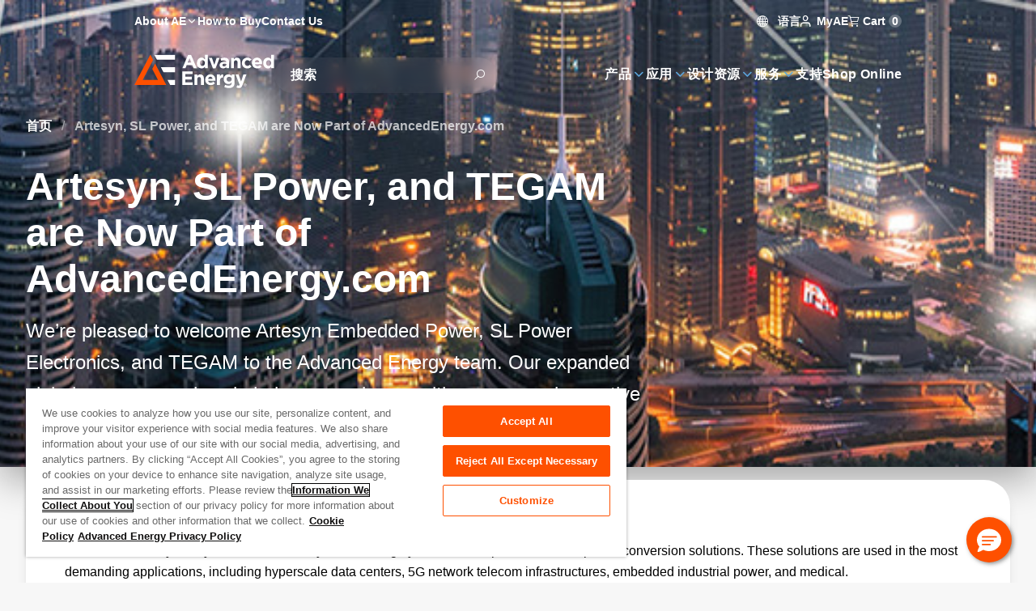

--- FILE ---
content_type: text/html; charset=utf-8
request_url: https://www.youtube-nocookie.com/embed/E88JNQAYXYg
body_size: 50430
content:
<!DOCTYPE html><html lang="en" dir="ltr" data-cast-api-enabled="true"><head><meta name="viewport" content="width=device-width, initial-scale=1"><script nonce="hq-rI8jWQNPpVOx70WPiOg">if ('undefined' == typeof Symbol || 'undefined' == typeof Symbol.iterator) {delete Array.prototype.entries;}</script><style name="www-roboto" nonce="OHhY4S2gWhk0G_3e7bU_fw">@font-face{font-family:'Roboto';font-style:normal;font-weight:400;font-stretch:100%;src:url(//fonts.gstatic.com/s/roboto/v48/KFO7CnqEu92Fr1ME7kSn66aGLdTylUAMa3GUBHMdazTgWw.woff2)format('woff2');unicode-range:U+0460-052F,U+1C80-1C8A,U+20B4,U+2DE0-2DFF,U+A640-A69F,U+FE2E-FE2F;}@font-face{font-family:'Roboto';font-style:normal;font-weight:400;font-stretch:100%;src:url(//fonts.gstatic.com/s/roboto/v48/KFO7CnqEu92Fr1ME7kSn66aGLdTylUAMa3iUBHMdazTgWw.woff2)format('woff2');unicode-range:U+0301,U+0400-045F,U+0490-0491,U+04B0-04B1,U+2116;}@font-face{font-family:'Roboto';font-style:normal;font-weight:400;font-stretch:100%;src:url(//fonts.gstatic.com/s/roboto/v48/KFO7CnqEu92Fr1ME7kSn66aGLdTylUAMa3CUBHMdazTgWw.woff2)format('woff2');unicode-range:U+1F00-1FFF;}@font-face{font-family:'Roboto';font-style:normal;font-weight:400;font-stretch:100%;src:url(//fonts.gstatic.com/s/roboto/v48/KFO7CnqEu92Fr1ME7kSn66aGLdTylUAMa3-UBHMdazTgWw.woff2)format('woff2');unicode-range:U+0370-0377,U+037A-037F,U+0384-038A,U+038C,U+038E-03A1,U+03A3-03FF;}@font-face{font-family:'Roboto';font-style:normal;font-weight:400;font-stretch:100%;src:url(//fonts.gstatic.com/s/roboto/v48/KFO7CnqEu92Fr1ME7kSn66aGLdTylUAMawCUBHMdazTgWw.woff2)format('woff2');unicode-range:U+0302-0303,U+0305,U+0307-0308,U+0310,U+0312,U+0315,U+031A,U+0326-0327,U+032C,U+032F-0330,U+0332-0333,U+0338,U+033A,U+0346,U+034D,U+0391-03A1,U+03A3-03A9,U+03B1-03C9,U+03D1,U+03D5-03D6,U+03F0-03F1,U+03F4-03F5,U+2016-2017,U+2034-2038,U+203C,U+2040,U+2043,U+2047,U+2050,U+2057,U+205F,U+2070-2071,U+2074-208E,U+2090-209C,U+20D0-20DC,U+20E1,U+20E5-20EF,U+2100-2112,U+2114-2115,U+2117-2121,U+2123-214F,U+2190,U+2192,U+2194-21AE,U+21B0-21E5,U+21F1-21F2,U+21F4-2211,U+2213-2214,U+2216-22FF,U+2308-230B,U+2310,U+2319,U+231C-2321,U+2336-237A,U+237C,U+2395,U+239B-23B7,U+23D0,U+23DC-23E1,U+2474-2475,U+25AF,U+25B3,U+25B7,U+25BD,U+25C1,U+25CA,U+25CC,U+25FB,U+266D-266F,U+27C0-27FF,U+2900-2AFF,U+2B0E-2B11,U+2B30-2B4C,U+2BFE,U+3030,U+FF5B,U+FF5D,U+1D400-1D7FF,U+1EE00-1EEFF;}@font-face{font-family:'Roboto';font-style:normal;font-weight:400;font-stretch:100%;src:url(//fonts.gstatic.com/s/roboto/v48/KFO7CnqEu92Fr1ME7kSn66aGLdTylUAMaxKUBHMdazTgWw.woff2)format('woff2');unicode-range:U+0001-000C,U+000E-001F,U+007F-009F,U+20DD-20E0,U+20E2-20E4,U+2150-218F,U+2190,U+2192,U+2194-2199,U+21AF,U+21E6-21F0,U+21F3,U+2218-2219,U+2299,U+22C4-22C6,U+2300-243F,U+2440-244A,U+2460-24FF,U+25A0-27BF,U+2800-28FF,U+2921-2922,U+2981,U+29BF,U+29EB,U+2B00-2BFF,U+4DC0-4DFF,U+FFF9-FFFB,U+10140-1018E,U+10190-1019C,U+101A0,U+101D0-101FD,U+102E0-102FB,U+10E60-10E7E,U+1D2C0-1D2D3,U+1D2E0-1D37F,U+1F000-1F0FF,U+1F100-1F1AD,U+1F1E6-1F1FF,U+1F30D-1F30F,U+1F315,U+1F31C,U+1F31E,U+1F320-1F32C,U+1F336,U+1F378,U+1F37D,U+1F382,U+1F393-1F39F,U+1F3A7-1F3A8,U+1F3AC-1F3AF,U+1F3C2,U+1F3C4-1F3C6,U+1F3CA-1F3CE,U+1F3D4-1F3E0,U+1F3ED,U+1F3F1-1F3F3,U+1F3F5-1F3F7,U+1F408,U+1F415,U+1F41F,U+1F426,U+1F43F,U+1F441-1F442,U+1F444,U+1F446-1F449,U+1F44C-1F44E,U+1F453,U+1F46A,U+1F47D,U+1F4A3,U+1F4B0,U+1F4B3,U+1F4B9,U+1F4BB,U+1F4BF,U+1F4C8-1F4CB,U+1F4D6,U+1F4DA,U+1F4DF,U+1F4E3-1F4E6,U+1F4EA-1F4ED,U+1F4F7,U+1F4F9-1F4FB,U+1F4FD-1F4FE,U+1F503,U+1F507-1F50B,U+1F50D,U+1F512-1F513,U+1F53E-1F54A,U+1F54F-1F5FA,U+1F610,U+1F650-1F67F,U+1F687,U+1F68D,U+1F691,U+1F694,U+1F698,U+1F6AD,U+1F6B2,U+1F6B9-1F6BA,U+1F6BC,U+1F6C6-1F6CF,U+1F6D3-1F6D7,U+1F6E0-1F6EA,U+1F6F0-1F6F3,U+1F6F7-1F6FC,U+1F700-1F7FF,U+1F800-1F80B,U+1F810-1F847,U+1F850-1F859,U+1F860-1F887,U+1F890-1F8AD,U+1F8B0-1F8BB,U+1F8C0-1F8C1,U+1F900-1F90B,U+1F93B,U+1F946,U+1F984,U+1F996,U+1F9E9,U+1FA00-1FA6F,U+1FA70-1FA7C,U+1FA80-1FA89,U+1FA8F-1FAC6,U+1FACE-1FADC,U+1FADF-1FAE9,U+1FAF0-1FAF8,U+1FB00-1FBFF;}@font-face{font-family:'Roboto';font-style:normal;font-weight:400;font-stretch:100%;src:url(//fonts.gstatic.com/s/roboto/v48/KFO7CnqEu92Fr1ME7kSn66aGLdTylUAMa3OUBHMdazTgWw.woff2)format('woff2');unicode-range:U+0102-0103,U+0110-0111,U+0128-0129,U+0168-0169,U+01A0-01A1,U+01AF-01B0,U+0300-0301,U+0303-0304,U+0308-0309,U+0323,U+0329,U+1EA0-1EF9,U+20AB;}@font-face{font-family:'Roboto';font-style:normal;font-weight:400;font-stretch:100%;src:url(//fonts.gstatic.com/s/roboto/v48/KFO7CnqEu92Fr1ME7kSn66aGLdTylUAMa3KUBHMdazTgWw.woff2)format('woff2');unicode-range:U+0100-02BA,U+02BD-02C5,U+02C7-02CC,U+02CE-02D7,U+02DD-02FF,U+0304,U+0308,U+0329,U+1D00-1DBF,U+1E00-1E9F,U+1EF2-1EFF,U+2020,U+20A0-20AB,U+20AD-20C0,U+2113,U+2C60-2C7F,U+A720-A7FF;}@font-face{font-family:'Roboto';font-style:normal;font-weight:400;font-stretch:100%;src:url(//fonts.gstatic.com/s/roboto/v48/KFO7CnqEu92Fr1ME7kSn66aGLdTylUAMa3yUBHMdazQ.woff2)format('woff2');unicode-range:U+0000-00FF,U+0131,U+0152-0153,U+02BB-02BC,U+02C6,U+02DA,U+02DC,U+0304,U+0308,U+0329,U+2000-206F,U+20AC,U+2122,U+2191,U+2193,U+2212,U+2215,U+FEFF,U+FFFD;}@font-face{font-family:'Roboto';font-style:normal;font-weight:500;font-stretch:100%;src:url(//fonts.gstatic.com/s/roboto/v48/KFO7CnqEu92Fr1ME7kSn66aGLdTylUAMa3GUBHMdazTgWw.woff2)format('woff2');unicode-range:U+0460-052F,U+1C80-1C8A,U+20B4,U+2DE0-2DFF,U+A640-A69F,U+FE2E-FE2F;}@font-face{font-family:'Roboto';font-style:normal;font-weight:500;font-stretch:100%;src:url(//fonts.gstatic.com/s/roboto/v48/KFO7CnqEu92Fr1ME7kSn66aGLdTylUAMa3iUBHMdazTgWw.woff2)format('woff2');unicode-range:U+0301,U+0400-045F,U+0490-0491,U+04B0-04B1,U+2116;}@font-face{font-family:'Roboto';font-style:normal;font-weight:500;font-stretch:100%;src:url(//fonts.gstatic.com/s/roboto/v48/KFO7CnqEu92Fr1ME7kSn66aGLdTylUAMa3CUBHMdazTgWw.woff2)format('woff2');unicode-range:U+1F00-1FFF;}@font-face{font-family:'Roboto';font-style:normal;font-weight:500;font-stretch:100%;src:url(//fonts.gstatic.com/s/roboto/v48/KFO7CnqEu92Fr1ME7kSn66aGLdTylUAMa3-UBHMdazTgWw.woff2)format('woff2');unicode-range:U+0370-0377,U+037A-037F,U+0384-038A,U+038C,U+038E-03A1,U+03A3-03FF;}@font-face{font-family:'Roboto';font-style:normal;font-weight:500;font-stretch:100%;src:url(//fonts.gstatic.com/s/roboto/v48/KFO7CnqEu92Fr1ME7kSn66aGLdTylUAMawCUBHMdazTgWw.woff2)format('woff2');unicode-range:U+0302-0303,U+0305,U+0307-0308,U+0310,U+0312,U+0315,U+031A,U+0326-0327,U+032C,U+032F-0330,U+0332-0333,U+0338,U+033A,U+0346,U+034D,U+0391-03A1,U+03A3-03A9,U+03B1-03C9,U+03D1,U+03D5-03D6,U+03F0-03F1,U+03F4-03F5,U+2016-2017,U+2034-2038,U+203C,U+2040,U+2043,U+2047,U+2050,U+2057,U+205F,U+2070-2071,U+2074-208E,U+2090-209C,U+20D0-20DC,U+20E1,U+20E5-20EF,U+2100-2112,U+2114-2115,U+2117-2121,U+2123-214F,U+2190,U+2192,U+2194-21AE,U+21B0-21E5,U+21F1-21F2,U+21F4-2211,U+2213-2214,U+2216-22FF,U+2308-230B,U+2310,U+2319,U+231C-2321,U+2336-237A,U+237C,U+2395,U+239B-23B7,U+23D0,U+23DC-23E1,U+2474-2475,U+25AF,U+25B3,U+25B7,U+25BD,U+25C1,U+25CA,U+25CC,U+25FB,U+266D-266F,U+27C0-27FF,U+2900-2AFF,U+2B0E-2B11,U+2B30-2B4C,U+2BFE,U+3030,U+FF5B,U+FF5D,U+1D400-1D7FF,U+1EE00-1EEFF;}@font-face{font-family:'Roboto';font-style:normal;font-weight:500;font-stretch:100%;src:url(//fonts.gstatic.com/s/roboto/v48/KFO7CnqEu92Fr1ME7kSn66aGLdTylUAMaxKUBHMdazTgWw.woff2)format('woff2');unicode-range:U+0001-000C,U+000E-001F,U+007F-009F,U+20DD-20E0,U+20E2-20E4,U+2150-218F,U+2190,U+2192,U+2194-2199,U+21AF,U+21E6-21F0,U+21F3,U+2218-2219,U+2299,U+22C4-22C6,U+2300-243F,U+2440-244A,U+2460-24FF,U+25A0-27BF,U+2800-28FF,U+2921-2922,U+2981,U+29BF,U+29EB,U+2B00-2BFF,U+4DC0-4DFF,U+FFF9-FFFB,U+10140-1018E,U+10190-1019C,U+101A0,U+101D0-101FD,U+102E0-102FB,U+10E60-10E7E,U+1D2C0-1D2D3,U+1D2E0-1D37F,U+1F000-1F0FF,U+1F100-1F1AD,U+1F1E6-1F1FF,U+1F30D-1F30F,U+1F315,U+1F31C,U+1F31E,U+1F320-1F32C,U+1F336,U+1F378,U+1F37D,U+1F382,U+1F393-1F39F,U+1F3A7-1F3A8,U+1F3AC-1F3AF,U+1F3C2,U+1F3C4-1F3C6,U+1F3CA-1F3CE,U+1F3D4-1F3E0,U+1F3ED,U+1F3F1-1F3F3,U+1F3F5-1F3F7,U+1F408,U+1F415,U+1F41F,U+1F426,U+1F43F,U+1F441-1F442,U+1F444,U+1F446-1F449,U+1F44C-1F44E,U+1F453,U+1F46A,U+1F47D,U+1F4A3,U+1F4B0,U+1F4B3,U+1F4B9,U+1F4BB,U+1F4BF,U+1F4C8-1F4CB,U+1F4D6,U+1F4DA,U+1F4DF,U+1F4E3-1F4E6,U+1F4EA-1F4ED,U+1F4F7,U+1F4F9-1F4FB,U+1F4FD-1F4FE,U+1F503,U+1F507-1F50B,U+1F50D,U+1F512-1F513,U+1F53E-1F54A,U+1F54F-1F5FA,U+1F610,U+1F650-1F67F,U+1F687,U+1F68D,U+1F691,U+1F694,U+1F698,U+1F6AD,U+1F6B2,U+1F6B9-1F6BA,U+1F6BC,U+1F6C6-1F6CF,U+1F6D3-1F6D7,U+1F6E0-1F6EA,U+1F6F0-1F6F3,U+1F6F7-1F6FC,U+1F700-1F7FF,U+1F800-1F80B,U+1F810-1F847,U+1F850-1F859,U+1F860-1F887,U+1F890-1F8AD,U+1F8B0-1F8BB,U+1F8C0-1F8C1,U+1F900-1F90B,U+1F93B,U+1F946,U+1F984,U+1F996,U+1F9E9,U+1FA00-1FA6F,U+1FA70-1FA7C,U+1FA80-1FA89,U+1FA8F-1FAC6,U+1FACE-1FADC,U+1FADF-1FAE9,U+1FAF0-1FAF8,U+1FB00-1FBFF;}@font-face{font-family:'Roboto';font-style:normal;font-weight:500;font-stretch:100%;src:url(//fonts.gstatic.com/s/roboto/v48/KFO7CnqEu92Fr1ME7kSn66aGLdTylUAMa3OUBHMdazTgWw.woff2)format('woff2');unicode-range:U+0102-0103,U+0110-0111,U+0128-0129,U+0168-0169,U+01A0-01A1,U+01AF-01B0,U+0300-0301,U+0303-0304,U+0308-0309,U+0323,U+0329,U+1EA0-1EF9,U+20AB;}@font-face{font-family:'Roboto';font-style:normal;font-weight:500;font-stretch:100%;src:url(//fonts.gstatic.com/s/roboto/v48/KFO7CnqEu92Fr1ME7kSn66aGLdTylUAMa3KUBHMdazTgWw.woff2)format('woff2');unicode-range:U+0100-02BA,U+02BD-02C5,U+02C7-02CC,U+02CE-02D7,U+02DD-02FF,U+0304,U+0308,U+0329,U+1D00-1DBF,U+1E00-1E9F,U+1EF2-1EFF,U+2020,U+20A0-20AB,U+20AD-20C0,U+2113,U+2C60-2C7F,U+A720-A7FF;}@font-face{font-family:'Roboto';font-style:normal;font-weight:500;font-stretch:100%;src:url(//fonts.gstatic.com/s/roboto/v48/KFO7CnqEu92Fr1ME7kSn66aGLdTylUAMa3yUBHMdazQ.woff2)format('woff2');unicode-range:U+0000-00FF,U+0131,U+0152-0153,U+02BB-02BC,U+02C6,U+02DA,U+02DC,U+0304,U+0308,U+0329,U+2000-206F,U+20AC,U+2122,U+2191,U+2193,U+2212,U+2215,U+FEFF,U+FFFD;}</style><script name="www-roboto" nonce="hq-rI8jWQNPpVOx70WPiOg">if (document.fonts && document.fonts.load) {document.fonts.load("400 10pt Roboto", "E"); document.fonts.load("500 10pt Roboto", "E");}</script><link rel="stylesheet" href="/s/player/652bbb94/www-player.css" name="www-player" nonce="OHhY4S2gWhk0G_3e7bU_fw"><link rel="stylesheet" href="/s/embeds/3c895743/embed_ui_css.css" name="embed-ui" nonce="OHhY4S2gWhk0G_3e7bU_fw"><style nonce="OHhY4S2gWhk0G_3e7bU_fw">html {overflow: hidden;}body {font: 12px Roboto, Arial, sans-serif; background-color: #000; color: #fff; height: 100%; width: 100%; overflow: hidden; position: absolute; margin: 0; padding: 0;}#player {width: 100%; height: 100%;}h1 {text-align: center; color: #fff;}h3 {margin-top: 6px; margin-bottom: 3px;}.player-unavailable {position: absolute; top: 0; left: 0; right: 0; bottom: 0; padding: 25px; font-size: 13px; background: url(/img/meh7.png) 50% 65% no-repeat;}.player-unavailable .message {text-align: left; margin: 0 -5px 15px; padding: 0 5px 14px; border-bottom: 1px solid #888; font-size: 19px; font-weight: normal;}.player-unavailable a {color: #167ac6; text-decoration: none;}</style><script nonce="hq-rI8jWQNPpVOx70WPiOg">var ytcsi={gt:function(n){n=(n||"")+"data_";return ytcsi[n]||(ytcsi[n]={tick:{},info:{},gel:{preLoggedGelInfos:[]}})},now:window.performance&&window.performance.timing&&window.performance.now&&window.performance.timing.navigationStart?function(){return window.performance.timing.navigationStart+window.performance.now()}:function(){return(new Date).getTime()},tick:function(l,t,n){var ticks=ytcsi.gt(n).tick;var v=t||ytcsi.now();if(ticks[l]){ticks["_"+l]=ticks["_"+l]||[ticks[l]];ticks["_"+l].push(v)}ticks[l]=
v},info:function(k,v,n){ytcsi.gt(n).info[k]=v},infoGel:function(p,n){ytcsi.gt(n).gel.preLoggedGelInfos.push(p)},setStart:function(t,n){ytcsi.tick("_start",t,n)}};
(function(w,d){function isGecko(){if(!w.navigator)return false;try{if(w.navigator.userAgentData&&w.navigator.userAgentData.brands&&w.navigator.userAgentData.brands.length){var brands=w.navigator.userAgentData.brands;var i=0;for(;i<brands.length;i++)if(brands[i]&&brands[i].brand==="Firefox")return true;return false}}catch(e){setTimeout(function(){throw e;})}if(!w.navigator.userAgent)return false;var ua=w.navigator.userAgent;return ua.indexOf("Gecko")>0&&ua.toLowerCase().indexOf("webkit")<0&&ua.indexOf("Edge")<
0&&ua.indexOf("Trident")<0&&ua.indexOf("MSIE")<0}ytcsi.setStart(w.performance?w.performance.timing.responseStart:null);var isPrerender=(d.visibilityState||d.webkitVisibilityState)=="prerender";var vName=!d.visibilityState&&d.webkitVisibilityState?"webkitvisibilitychange":"visibilitychange";if(isPrerender){var startTick=function(){ytcsi.setStart();d.removeEventListener(vName,startTick)};d.addEventListener(vName,startTick,false)}if(d.addEventListener)d.addEventListener(vName,function(){ytcsi.tick("vc")},
false);if(isGecko()){var isHidden=(d.visibilityState||d.webkitVisibilityState)=="hidden";if(isHidden)ytcsi.tick("vc")}var slt=function(el,t){setTimeout(function(){var n=ytcsi.now();el.loadTime=n;if(el.slt)el.slt()},t)};w.__ytRIL=function(el){if(!el.getAttribute("data-thumb"))if(w.requestAnimationFrame)w.requestAnimationFrame(function(){slt(el,0)});else slt(el,16)}})(window,document);
</script><script nonce="hq-rI8jWQNPpVOx70WPiOg">var ytcfg={d:function(){return window.yt&&yt.config_||ytcfg.data_||(ytcfg.data_={})},get:function(k,o){return k in ytcfg.d()?ytcfg.d()[k]:o},set:function(){var a=arguments;if(a.length>1)ytcfg.d()[a[0]]=a[1];else{var k;for(k in a[0])ytcfg.d()[k]=a[0][k]}}};
ytcfg.set({"CLIENT_CANARY_STATE":"none","DEVICE":"cbr\u003dChrome\u0026cbrand\u003dapple\u0026cbrver\u003d131.0.0.0\u0026ceng\u003dWebKit\u0026cengver\u003d537.36\u0026cos\u003dMacintosh\u0026cosver\u003d10_15_7\u0026cplatform\u003dDESKTOP","EVENT_ID":"yWaAabzmKKqKlssPtJnMgQg","EXPERIMENT_FLAGS":{"ab_det_apm":true,"ab_det_el_h":true,"ab_det_em_inj":true,"ab_l_sig_st":true,"ab_l_sig_st_e":true,"action_companion_center_align_description":true,"allow_skip_networkless":true,"always_send_and_write":true,"att_web_record_metrics":true,"attmusi":true,"c3_enable_button_impression_logging":true,"c3_watch_page_component":true,"cancel_pending_navs":true,"clean_up_manual_attribution_header":true,"config_age_report_killswitch":true,"cow_optimize_idom_compat":true,"csi_on_gel":true,"delhi_mweb_colorful_sd":true,"delhi_mweb_colorful_sd_v2":true,"deprecate_pair_servlet_enabled":true,"desktop_sparkles_light_cta_button":true,"disable_child_node_auto_formatted_strings":true,"disable_log_to_visitor_layer":true,"disable_pacf_logging_for_memory_limited_tv":true,"embeds_desktoff_nonmobile_eligible":true,"embeds_desktoff_nonmobile_enabled":true,"embeds_desktop_enable_volume_slider":true,"embeds_enable_eid_enforcement_for_youtube":true,"embeds_enable_info_panel_dismissal":true,"embeds_enable_pfp_always_unbranded":true,"embeds_muted_autoplay_sound_fix":true,"embeds_serve_es6_client":true,"embeds_web_nwl_disable_nocookie":true,"embeds_web_updated_shorts_definition_fix":true,"enable_active_view_display_ad_renderer_web_home":true,"enable_ad_disclosure_banner_a11y_fix":true,"enable_android_web_view_top_insets_bugfix":true,"enable_client_sli_logging":true,"enable_client_streamz_web":true,"enable_client_ve_spec":true,"enable_cloud_save_error_popup_after_retry":true,"enable_dai_sdf_h5_preroll":true,"enable_datasync_id_header_in_web_vss_pings":true,"enable_default_mono_cta_migration_web_client":true,"enable_docked_chat_messages":true,"enable_drop_shadow_experiment":true,"enable_embeds_new_caption_language_picker":true,"enable_entity_store_from_dependency_injection":true,"enable_inline_muted_playback_on_web_search":true,"enable_inline_muted_playback_on_web_search_for_vdc":true,"enable_inline_muted_playback_on_web_search_for_vdcb":true,"enable_is_extended_monitoring":true,"enable_is_mini_app_page_active_bugfix":true,"enable_logging_first_user_action_after_game_ready":true,"enable_ltc_param_fetch_from_innertube":true,"enable_masthead_mweb_padding_fix":true,"enable_menu_renderer_button_in_mweb_hclr":true,"enable_mini_app_command_handler_mweb_fix":true,"enable_mini_guide_downloads_item":true,"enable_mixed_direction_formatted_strings":true,"enable_mweb_keyboard_shortcuts":true,"enable_mweb_new_caption_language_picker":true,"enable_names_handles_account_switcher":true,"enable_network_request_logging_on_game_events":true,"enable_new_paid_product_placement":true,"enable_open_in_new_tab_icon_for_short_dr_for_desktop_search":true,"enable_open_yt_content":true,"enable_origin_query_parameter_bugfix":true,"enable_pause_ads_on_ytv_html5":true,"enable_payments_purchase_manager":true,"enable_pdp_icon_prefetch":true,"enable_pl_r_si_fa":true,"enable_place_pivot_url":true,"enable_pv_screen_modern_text":true,"enable_removing_navbar_title_on_hashtag_page_mweb":true,"enable_rta_manager":true,"enable_sdf_companion_h5":true,"enable_sdf_dai_h5_midroll":true,"enable_sdf_h5_endemic_mid_post_roll":true,"enable_sdf_on_h5_unplugged_vod_midroll":true,"enable_sdf_shorts_player_bytes_h5":true,"enable_sending_unwrapped_game_audio_as_serialized_metadata":true,"enable_sfv_effect_pivot_url":true,"enable_shorts_new_carousel":true,"enable_skip_ad_guidance_prompt":true,"enable_skippable_ads_for_unplugged_ad_pod":true,"enable_smearing_expansion_dai":true,"enable_time_out_messages":true,"enable_timeline_view_modern_transcript_fe":true,"enable_video_display_compact_button_group_for_desktop_search":true,"enable_web_delhi_icons":true,"enable_web_home_top_landscape_image_layout_level_click":true,"enable_web_tiered_gel":true,"enable_window_constrained_buy_flow_dialog":true,"enable_wiz_queue_effect_and_on_init_initial_runs":true,"enable_ypc_spinners":true,"enable_yt_ata_iframe_authuser":true,"export_networkless_options":true,"export_player_version_to_ytconfig":true,"fill_single_video_with_notify_to_lasr":true,"fix_ad_miniplayer_controls_rendering":true,"fix_ads_tracking_for_swf_config_deprecation_mweb":true,"h5_companion_enable_adcpn_macro_substitution_for_click_pings":true,"h5_inplayer_enable_adcpn_macro_substitution_for_click_pings":true,"h5_reset_cache_and_filter_before_update_masthead":true,"hide_channel_creation_title_for_mweb":true,"high_ccv_client_side_caching_h5":true,"html5_force_debug_data_for_client_tmp_logs":true,"html5_log_trigger_events_with_debug_data":true,"html5_ssdai_enable_media_end_cue_range":true,"idb_immediate_commit":true,"il_attach_cache_limit":true,"il_use_view_model_logging_context":true,"is_browser_support_for_webcam_streaming":true,"json_condensed_response":true,"kev_adb_pg":true,"kevlar_gel_error_routing":true,"kevlar_watch_cinematics":true,"live_chat_enable_controller_extraction":true,"live_chat_enable_rta_manager":true,"log_click_with_layer_from_element_in_command_handler":true,"mdx_enable_privacy_disclosure_ui":true,"mdx_load_cast_api_bootstrap_script":true,"medium_progress_bar_modification":true,"migrate_remaining_web_ad_badges_to_innertube":true,"mobile_account_menu_refresh":true,"mweb_account_linking_noapp":true,"mweb_allow_modern_search_suggest_behavior":true,"mweb_animated_actions":true,"mweb_app_upsell_button_direct_to_app":true,"mweb_c3_enable_adaptive_signals":true,"mweb_c3_library_page_enable_recent_shelf":true,"mweb_c3_remove_web_navigation_endpoint_data":true,"mweb_c3_use_canonical_from_player_response":true,"mweb_cinematic_watch":true,"mweb_command_handler":true,"mweb_delay_watch_initial_data":true,"mweb_disable_searchbar_scroll":true,"mweb_enable_browse_chunks":true,"mweb_enable_click_to_play_pause":true,"mweb_enable_fine_scrubbing_for_recs":true,"mweb_enable_imp_portal":true,"mweb_enable_keto_batch_player_fullscreen":true,"mweb_enable_keto_batch_player_progress_bar":true,"mweb_enable_keto_batch_player_tooltips":true,"mweb_enable_lockup_view_model_for_ucp":true,"mweb_enable_mix_panel_title_metadata":true,"mweb_enable_more_drawer":true,"mweb_enable_optional_fullscreen_landscape_locking":true,"mweb_enable_overlay_touch_manager":true,"mweb_enable_premium_carve_out_fix":true,"mweb_enable_refresh_detection":true,"mweb_enable_search_imp":true,"mweb_enable_shorts_video_preload":true,"mweb_enable_skippables_on_jio_phone":true,"mweb_enable_two_line_title_on_shorts":true,"mweb_enable_varispeed_controller":true,"mweb_enable_watch_feed_infinite_scroll":true,"mweb_enable_wrapped_unplugged_pause_membership_dialog_renderer":true,"mweb_fix_monitor_visibility_after_render":true,"mweb_force_ios_fallback_to_native_control":true,"mweb_fp_auto_fullscreen":true,"mweb_fullscreen_controls":true,"mweb_fullscreen_controls_action_buttons":true,"mweb_fullscreen_watch_system":true,"mweb_home_reactive_shorts":true,"mweb_innertube_search_command":true,"mweb_kaios_enable_autoplay_switch_view_model":true,"mweb_lang_in_html":true,"mweb_like_button_synced_with_entities":true,"mweb_logo_use_home_page_ve":true,"mweb_native_control_in_faux_fullscreen_shared":true,"mweb_player_control_on_hover":true,"mweb_player_delhi_dtts":true,"mweb_player_settings_use_bottom_sheet":true,"mweb_player_show_previous_next_buttons_in_playlist":true,"mweb_player_skip_no_op_state_changes":true,"mweb_player_user_select_none":true,"mweb_playlist_engagement_panel":true,"mweb_progress_bar_seek_on_mouse_click":true,"mweb_pull_2_full":true,"mweb_pull_2_full_enable_touch_handlers":true,"mweb_schedule_warm_watch_response":true,"mweb_searchbox_legacy_navigation":true,"mweb_see_fewer_shorts":true,"mweb_shorts_comments_panel_id_change":true,"mweb_shorts_early_continuation":true,"mweb_show_ios_smart_banner":true,"mweb_show_sign_in_button_from_header":true,"mweb_use_server_url_on_startup":true,"mweb_watch_captions_enable_auto_translate":true,"mweb_watch_captions_set_default_size":true,"mweb_watch_stop_scheduler_on_player_response":true,"mweb_watchfeed_big_thumbnails":true,"mweb_yt_searchbox":true,"networkless_logging":true,"no_client_ve_attach_unless_shown":true,"pageid_as_header_web":true,"playback_settings_use_switch_menu":true,"player_controls_autonav_fix":true,"player_controls_skip_double_signal_update":true,"player_controls_volume_controls_use_player_props":true,"polymer_bad_build_labels":true,"polymer_verifiy_app_state":true,"qoe_send_and_write":true,"remove_chevron_from_ad_disclosure_banner_h5":true,"remove_masthead_channel_banner_on_refresh":true,"remove_slot_id_exited_trigger_for_dai_in_player_slot_expire":true,"replace_client_url_parsing_with_server_signal":true,"service_worker_enabled":true,"service_worker_push_enabled":true,"service_worker_push_home_page_prompt":true,"service_worker_push_watch_page_prompt":true,"shell_load_gcf":true,"shorten_initial_gel_batch_timeout":true,"should_use_yt_voice_endpoint_in_kaios":true,"smarter_ve_dedupping":true,"speedmaster_no_seek":true,"stop_handling_click_for_non_rendering_overlay_layout":true,"suppress_error_204_logging":true,"synced_panel_scrolling_controller":true,"use_event_time_ms_header":true,"use_fifo_for_networkless":true,"use_request_time_ms_header":true,"use_session_based_sampling":true,"use_thumbnail_overlay_time_status_renderer_for_live_badge":true,"vss_final_ping_send_and_write":true,"vss_playback_use_send_and_write":true,"web_adaptive_repeat_ase":true,"web_always_load_chat_support":true,"web_api_url":true,"web_attributed_string_deep_equal_bugfix":true,"web_autonav_allow_off_by_default":true,"web_button_vm_refactor_disabled":true,"web_c3_log_app_init_finish":true,"web_component_wrapper_track_owner":true,"web_csi_action_sampling_enabled":true,"web_dedupe_ve_grafting":true,"web_disable_backdrop_filter":true,"web_enable_ab_rsp_cl":true,"web_enable_course_icon_update":true,"web_enable_error_204":true,"web_gcf_hashes_innertube":true,"web_gel_timeout_cap":true,"web_parent_target_for_sheets":true,"web_persist_server_autonav_state_on_client":true,"web_playback_associated_log_ctt":true,"web_playback_associated_ve":true,"web_prefetch_preload_video":true,"web_progress_bar_draggable":true,"web_shorts_just_watched_on_channel_and_pivot_study":true,"web_shorts_just_watched_overlay":true,"web_shorts_wn_shelf_header_tuning":true,"web_update_panel_visibility_logging_fix":true,"web_watch_controls_state_signals":true,"web_wiz_attributed_string":true,"webfe_mweb_watch_microdata":true,"webfe_watch_shorts_canonical_url_fix":true,"webpo_exit_on_net_err":true,"wiz_diff_overwritable":true,"wiz_stamper_new_context_api":true,"woffle_used_state_report":true,"wpo_gel_strz":true,"H5_async_logging_delay_ms":30000.0,"attention_logging_scroll_throttle":500.0,"autoplay_pause_by_lact_sampling_fraction":0.0,"cinematic_watch_effect_opacity":0.4,"log_window_onerror_fraction":0.1,"speedmaster_playback_rate":2.0,"tv_pacf_logging_sample_rate":0.01,"web_attention_logging_scroll_throttle":500.0,"web_load_prediction_threshold":0.1,"web_navigation_prediction_threshold":0.1,"web_pbj_log_warning_rate":0.0,"web_system_health_fraction":0.01,"ytidb_transaction_ended_event_rate_limit":0.02,"active_time_update_interval_ms":10000,"att_init_delay":500,"autoplay_pause_by_lact_sec":0,"botguard_async_snapshot_timeout_ms":3000,"check_navigator_accuracy_timeout_ms":0,"cinematic_watch_css_filter_blur_strength":40,"cinematic_watch_fade_out_duration":500,"close_webview_delay_ms":100,"cloud_save_game_data_rate_limit_ms":3000,"compression_disable_point":10,"custom_active_view_tos_timeout_ms":3600000,"embeds_widget_poll_interval_ms":0,"gel_min_batch_size":3,"gel_queue_timeout_max_ms":60000,"get_async_timeout_ms":60000,"hide_cta_for_home_web_video_ads_animate_in_time":2,"html5_byterate_soft_cap":0,"initial_gel_batch_timeout":2000,"max_body_size_to_compress":500000,"max_prefetch_window_sec_for_livestream_optimization":10,"min_prefetch_offset_sec_for_livestream_optimization":20,"mini_app_container_iframe_src_update_delay_ms":0,"multiple_preview_news_duration_time":11000,"mweb_c3_toast_duration_ms":5000,"mweb_deep_link_fallback_timeout_ms":10000,"mweb_delay_response_received_actions":100,"mweb_fp_dpad_rate_limit_ms":0,"mweb_fp_dpad_watch_title_clamp_lines":0,"mweb_history_manager_cache_size":100,"mweb_ios_fullscreen_playback_transition_delay_ms":500,"mweb_ios_fullscreen_system_pause_epilson_ms":0,"mweb_override_response_store_expiration_ms":0,"mweb_shorts_early_continuation_trigger_threshold":4,"mweb_w2w_max_age_seconds":0,"mweb_watch_captions_default_size":2,"neon_dark_launch_gradient_count":0,"network_polling_interval":30000,"play_click_interval_ms":30000,"play_ping_interval_ms":10000,"prefetch_comments_ms_after_video":0,"send_config_hash_timer":0,"service_worker_push_logged_out_prompt_watches":-1,"service_worker_push_prompt_cap":-1,"service_worker_push_prompt_delay_microseconds":3888000000000,"slow_compressions_before_abandon_count":4,"speedmaster_cancellation_movement_dp":10,"speedmaster_touch_activation_ms":500,"web_attention_logging_throttle":500,"web_foreground_heartbeat_interval_ms":28000,"web_gel_debounce_ms":10000,"web_logging_max_batch":100,"web_max_tracing_events":50,"web_tracing_session_replay":0,"wil_icon_max_concurrent_fetches":9999,"ytidb_remake_db_retries":3,"ytidb_reopen_db_retries":3,"WebClientReleaseProcessCritical__youtube_embeds_client_version_override":"","WebClientReleaseProcessCritical__youtube_embeds_web_client_version_override":"","WebClientReleaseProcessCritical__youtube_mweb_client_version_override":"","debug_forced_internalcountrycode":"","embeds_web_synth_ch_headers_banned_urls_regex":"","enable_web_media_service":"DISABLED","il_payload_scraping":"","live_chat_unicode_emoji_json_url":"https://www.gstatic.com/youtube/img/emojis/emojis-svg-9.json","mweb_deep_link_feature_tag_suffix":"11268432","mweb_enable_shorts_innertube_player_prefetch_trigger":"NONE","mweb_fp_dpad":"home,search,browse,channel,create_channel,experiments,settings,trending,oops,404,paid_memberships,sponsorship,premium,shorts","mweb_fp_dpad_linear_navigation":"","mweb_fp_dpad_linear_navigation_visitor":"","mweb_fp_dpad_visitor":"","mweb_preload_video_by_player_vars":"","place_pivot_triggering_container_alternate":"","place_pivot_triggering_counterfactual_container_alternate":"","service_worker_push_force_notification_prompt_tag":"1","service_worker_scope":"/","suggest_exp_str":"","web_client_version_override":"","kevlar_command_handler_command_banlist":[],"mini_app_ids_without_game_ready":["UgkxHHtsak1SC8mRGHMZewc4HzeAY3yhPPmJ","Ugkx7OgzFqE6z_5Mtf4YsotGfQNII1DF_RBm"],"web_op_signal_type_banlist":[],"web_tracing_enabled_spans":["event","command"]},"GAPI_HINT_PARAMS":"m;/_/scs/abc-static/_/js/k\u003dgapi.gapi.en.FZb77tO2YW4.O/d\u003d1/rs\u003dAHpOoo8lqavmo6ayfVxZovyDiP6g3TOVSQ/m\u003d__features__","GAPI_HOST":"https://apis.google.com","GAPI_LOCALE":"en_US","GL":"US","HL":"en","HTML_DIR":"ltr","HTML_LANG":"en","INNERTUBE_API_KEY":"AIzaSyAO_FJ2SlqU8Q4STEHLGCilw_Y9_11qcW8","INNERTUBE_API_VERSION":"v1","INNERTUBE_CLIENT_NAME":"WEB_EMBEDDED_PLAYER","INNERTUBE_CLIENT_VERSION":"2.20260130.01.00","INNERTUBE_CONTEXT":{"client":{"hl":"en","gl":"US","remoteHost":"18.218.215.248","deviceMake":"Apple","deviceModel":"","visitorData":"CgtPVUZXRlowZWwxYyjJzYHMBjIKCgJVUxIEGgAgMA%3D%3D","userAgent":"Mozilla/5.0 (Macintosh; Intel Mac OS X 10_15_7) AppleWebKit/537.36 (KHTML, like Gecko) Chrome/131.0.0.0 Safari/537.36; ClaudeBot/1.0; +claudebot@anthropic.com),gzip(gfe)","clientName":"WEB_EMBEDDED_PLAYER","clientVersion":"2.20260130.01.00","osName":"Macintosh","osVersion":"10_15_7","originalUrl":"https://www.youtube-nocookie.com/embed/E88JNQAYXYg","platform":"DESKTOP","clientFormFactor":"UNKNOWN_FORM_FACTOR","configInfo":{"appInstallData":"[base64]%3D%3D"},"browserName":"Chrome","browserVersion":"131.0.0.0","acceptHeader":"text/html,application/xhtml+xml,application/xml;q\u003d0.9,image/webp,image/apng,*/*;q\u003d0.8,application/signed-exchange;v\u003db3;q\u003d0.9","deviceExperimentId":"ChxOell3TWpFNE9URTRORGd5Tnpjek16QTNNZz09EMnNgcwGGMnNgcwG","rolloutToken":"COr545fok7a--gEQ_IGrg7i6kgMY_IGrg7i6kgM%3D"},"user":{"lockedSafetyMode":false},"request":{"useSsl":true},"clickTracking":{"clickTrackingParams":"IhMI/O6qg7i6kgMVKoVlAx20DDOA"},"thirdParty":{"embeddedPlayerContext":{"embeddedPlayerEncryptedContext":"AD5ZzFR9IAooa2wGJbpDDlNRtVb8Yu8I320OM59doBWua934d8RZagbD50QjZx6F3HeYXOFDuGmt91R1nUlqNCxSf_wuOI-XFH6F0LGBTgBe16BobiGUpXIp3E6IbmNTunt9BUc4vEncVFKMUEBXleessbKbWeuGqY1LEQ23gL1FURnvAr6ZYw-DBPs-xtEm","ancestorOriginsSupported":false}}},"INNERTUBE_CONTEXT_CLIENT_NAME":56,"INNERTUBE_CONTEXT_CLIENT_VERSION":"2.20260130.01.00","INNERTUBE_CONTEXT_GL":"US","INNERTUBE_CONTEXT_HL":"en","LATEST_ECATCHER_SERVICE_TRACKING_PARAMS":{"client.name":"WEB_EMBEDDED_PLAYER","client.jsfeat":"2021"},"LOGGED_IN":false,"PAGE_BUILD_LABEL":"youtube.embeds.web_20260130_01_RC00","PAGE_CL":863108022,"SERVER_NAME":"WebFE","VISITOR_DATA":"CgtPVUZXRlowZWwxYyjJzYHMBjIKCgJVUxIEGgAgMA%3D%3D","WEB_PLAYER_CONTEXT_CONFIGS":{"WEB_PLAYER_CONTEXT_CONFIG_ID_EMBEDDED_PLAYER":{"rootElementId":"movie_player","jsUrl":"/s/player/652bbb94/player_embed.vflset/en_US/base.js","cssUrl":"/s/player/652bbb94/www-player.css","contextId":"WEB_PLAYER_CONTEXT_CONFIG_ID_EMBEDDED_PLAYER","eventLabel":"embedded","contentRegion":"US","hl":"en_US","hostLanguage":"en","innertubeApiKey":"AIzaSyAO_FJ2SlqU8Q4STEHLGCilw_Y9_11qcW8","innertubeApiVersion":"v1","innertubeContextClientVersion":"2.20260130.01.00","device":{"brand":"apple","model":"","browser":"Chrome","browserVersion":"131.0.0.0","os":"Macintosh","osVersion":"10_15_7","platform":"DESKTOP","interfaceName":"WEB_EMBEDDED_PLAYER","interfaceVersion":"2.20260130.01.00"},"serializedExperimentIds":"24004644,24499534,51010235,51063643,51098299,51204329,51222973,51340662,51349914,51353393,51366423,51372681,51389629,51404808,51425032,51458177,51490331,51500051,51505436,51530495,51534669,51560386,51565116,51566373,51566864,51578632,51583566,51583821,51585555,51586115,51605258,51605395,51609829,51611457,51615066,51620867,51621065,51622844,51631301,51637029,51638932,51647792,51648336,51653717,51666466,51672162,51681662,51683502,51684301,51684306,51690474,51693510,51693995,51696107,51696619,51700777,51705183,51713237,51717190,51717747,51719111,51719411,51719628,51729217,51732102,51735451,51737356,51740332,51740811,51742377,51742830,51742876,51744562,51749572,51751855,51751895,51752091,51752633,51759208,51763568","serializedExperimentFlags":"H5_async_logging_delay_ms\u003d30000.0\u0026PlayerWeb__h5_enable_advisory_rating_restrictions\u003dtrue\u0026a11y_h5_associate_survey_question\u003dtrue\u0026ab_det_apm\u003dtrue\u0026ab_det_el_h\u003dtrue\u0026ab_det_em_inj\u003dtrue\u0026ab_l_sig_st\u003dtrue\u0026ab_l_sig_st_e\u003dtrue\u0026action_companion_center_align_description\u003dtrue\u0026ad_pod_disable_companion_persist_ads_quality\u003dtrue\u0026add_stmp_logs_for_voice_boost\u003dtrue\u0026allow_autohide_on_paused_videos\u003dtrue\u0026allow_drm_override\u003dtrue\u0026allow_live_autoplay\u003dtrue\u0026allow_poltergust_autoplay\u003dtrue\u0026allow_skip_networkless\u003dtrue\u0026allow_vp9_1080p_mq_enc\u003dtrue\u0026always_cache_redirect_endpoint\u003dtrue\u0026always_send_and_write\u003dtrue\u0026annotation_module_vast_cards_load_logging_fraction\u003d1.0\u0026assign_drm_family_by_format\u003dtrue\u0026att_web_record_metrics\u003dtrue\u0026attention_logging_scroll_throttle\u003d500.0\u0026attmusi\u003dtrue\u0026autoplay_time\u003d10000\u0026autoplay_time_for_fullscreen\u003d-1\u0026autoplay_time_for_music_content\u003d-1\u0026bg_vm_reinit_threshold\u003d7200000\u0026block_tvhtml5_simply_embedded\u003dtrue\u0026blocked_packages_for_sps\u003d[]\u0026botguard_async_snapshot_timeout_ms\u003d3000\u0026captions_url_add_ei\u003dtrue\u0026check_navigator_accuracy_timeout_ms\u003d0\u0026clean_up_manual_attribution_header\u003dtrue\u0026compression_disable_point\u003d10\u0026cow_optimize_idom_compat\u003dtrue\u0026csi_on_gel\u003dtrue\u0026custom_active_view_tos_timeout_ms\u003d3600000\u0026dash_manifest_version\u003d5\u0026debug_bandaid_hostname\u003d\u0026debug_bandaid_port\u003d0\u0026debug_sherlog_username\u003d\u0026delhi_fast_follow_autonav_toggle\u003dtrue\u0026delhi_modern_player_default_thumbnail_percentage\u003d0.0\u0026delhi_modern_player_faster_autohide_delay_ms\u003d2000\u0026delhi_modern_player_pause_thumbnail_percentage\u003d0.6\u0026delhi_modern_web_player_blending_mode\u003d\u0026delhi_modern_web_player_disable_frosted_glass\u003dtrue\u0026delhi_modern_web_player_horizontal_volume_controls\u003dtrue\u0026delhi_modern_web_player_lhs_volume_controls\u003dtrue\u0026delhi_modern_web_player_responsive_compact_controls_threshold\u003d0\u0026deprecate_22\u003dtrue\u0026deprecate_delay_ping\u003dtrue\u0026deprecate_pair_servlet_enabled\u003dtrue\u0026desktop_sparkles_light_cta_button\u003dtrue\u0026disable_av1_setting\u003dtrue\u0026disable_branding_context\u003dtrue\u0026disable_channel_id_check_for_suspended_channels\u003dtrue\u0026disable_child_node_auto_formatted_strings\u003dtrue\u0026disable_lifa_for_supex_users\u003dtrue\u0026disable_log_to_visitor_layer\u003dtrue\u0026disable_mdx_connection_in_mdx_module_for_music_web\u003dtrue\u0026disable_pacf_logging_for_memory_limited_tv\u003dtrue\u0026disable_reduced_fullscreen_autoplay_countdown_for_minors\u003dtrue\u0026disable_reel_item_watch_format_filtering\u003dtrue\u0026disable_threegpp_progressive_formats\u003dtrue\u0026disable_touch_events_on_skip_button\u003dtrue\u0026edge_encryption_fill_primary_key_version\u003dtrue\u0026embeds_desktop_enable_volume_slider\u003dtrue\u0026embeds_enable_info_panel_dismissal\u003dtrue\u0026embeds_enable_move_set_center_crop_to_public\u003dtrue\u0026embeds_enable_per_video_embed_config\u003dtrue\u0026embeds_enable_pfp_always_unbranded\u003dtrue\u0026embeds_web_lite_mode\u003d1\u0026embeds_web_nwl_disable_nocookie\u003dtrue\u0026embeds_web_synth_ch_headers_banned_urls_regex\u003d\u0026enable_active_view_display_ad_renderer_web_home\u003dtrue\u0026enable_active_view_lr_shorts_video\u003dtrue\u0026enable_active_view_web_shorts_video\u003dtrue\u0026enable_ad_cpn_macro_substitution_for_click_pings\u003dtrue\u0026enable_ad_disclosure_banner_a11y_fix\u003dtrue\u0026enable_antiscraping_web_player_expired\u003dtrue\u0026enable_app_promo_endcap_eml_on_tablet\u003dtrue\u0026enable_batched_cross_device_pings_in_gel_fanout\u003dtrue\u0026enable_cast_for_web_unplugged\u003dtrue\u0026enable_cast_on_music_web\u003dtrue\u0026enable_cipher_for_manifest_urls\u003dtrue\u0026enable_cleanup_masthead_autoplay_hack_fix\u003dtrue\u0026enable_client_page_id_header_for_first_party_pings\u003dtrue\u0026enable_client_sli_logging\u003dtrue\u0026enable_client_ve_spec\u003dtrue\u0026enable_cta_banner_on_unplugged_lr\u003dtrue\u0026enable_custom_playhead_parsing\u003dtrue\u0026enable_dai_sdf_h5_preroll\u003dtrue\u0026enable_datasync_id_header_in_web_vss_pings\u003dtrue\u0026enable_default_mono_cta_migration_web_client\u003dtrue\u0026enable_dsa_ad_badge_for_action_endcap_on_android\u003dtrue\u0026enable_dsa_ad_badge_for_action_endcap_on_ios\u003dtrue\u0026enable_entity_store_from_dependency_injection\u003dtrue\u0026enable_error_corrections_infocard_web_client\u003dtrue\u0026enable_error_corrections_infocards_icon_web\u003dtrue\u0026enable_inline_muted_playback_on_web_search\u003dtrue\u0026enable_inline_muted_playback_on_web_search_for_vdc\u003dtrue\u0026enable_inline_muted_playback_on_web_search_for_vdcb\u003dtrue\u0026enable_is_extended_monitoring\u003dtrue\u0026enable_kabuki_comments_on_shorts\u003ddisabled\u0026enable_ltc_param_fetch_from_innertube\u003dtrue\u0026enable_mixed_direction_formatted_strings\u003dtrue\u0026enable_modern_skip_button_on_web\u003dtrue\u0026enable_mweb_keyboard_shortcuts\u003dtrue\u0026enable_new_paid_product_placement\u003dtrue\u0026enable_open_in_new_tab_icon_for_short_dr_for_desktop_search\u003dtrue\u0026enable_out_of_stock_text_all_surfaces\u003dtrue\u0026enable_paid_content_overlay_bugfix\u003dtrue\u0026enable_pause_ads_on_ytv_html5\u003dtrue\u0026enable_pl_r_si_fa\u003dtrue\u0026enable_policy_based_hqa_filter_in_watch_server\u003dtrue\u0026enable_progres_commands_lr_feeds\u003dtrue\u0026enable_progress_commands_lr_shorts\u003dtrue\u0026enable_publishing_region_param_in_sus\u003dtrue\u0026enable_pv_screen_modern_text\u003dtrue\u0026enable_rpr_token_on_ltl_lookup\u003dtrue\u0026enable_sdf_companion_h5\u003dtrue\u0026enable_sdf_dai_h5_midroll\u003dtrue\u0026enable_sdf_h5_endemic_mid_post_roll\u003dtrue\u0026enable_sdf_on_h5_unplugged_vod_midroll\u003dtrue\u0026enable_sdf_shorts_player_bytes_h5\u003dtrue\u0026enable_server_driven_abr\u003dtrue\u0026enable_server_driven_abr_for_backgroundable\u003dtrue\u0026enable_server_driven_abr_url_generation\u003dtrue\u0026enable_server_driven_readahead\u003dtrue\u0026enable_skip_ad_guidance_prompt\u003dtrue\u0026enable_skip_to_next_messaging\u003dtrue\u0026enable_skippable_ads_for_unplugged_ad_pod\u003dtrue\u0026enable_smart_skip_player_controls_shown_on_web\u003dtrue\u0026enable_smart_skip_player_controls_shown_on_web_increased_triggering_sensitivity\u003dtrue\u0026enable_smart_skip_speedmaster_on_web\u003dtrue\u0026enable_smearing_expansion_dai\u003dtrue\u0026enable_split_screen_ad_baseline_experience_endemic_live_h5\u003dtrue\u0026enable_to_call_playready_backend_directly\u003dtrue\u0026enable_unified_action_endcap_on_web\u003dtrue\u0026enable_video_display_compact_button_group_for_desktop_search\u003dtrue\u0026enable_voice_boost_feature\u003dtrue\u0026enable_vp9_appletv5_on_server\u003dtrue\u0026enable_watch_server_rejected_formats_logging\u003dtrue\u0026enable_web_delhi_icons\u003dtrue\u0026enable_web_home_top_landscape_image_layout_level_click\u003dtrue\u0026enable_web_media_session_metadata_fix\u003dtrue\u0026enable_web_premium_varispeed_upsell\u003dtrue\u0026enable_web_tiered_gel\u003dtrue\u0026enable_wiz_queue_effect_and_on_init_initial_runs\u003dtrue\u0026enable_yt_ata_iframe_authuser\u003dtrue\u0026enable_ytv_csdai_vp9\u003dtrue\u0026export_networkless_options\u003dtrue\u0026export_player_version_to_ytconfig\u003dtrue\u0026fill_live_request_config_in_ustreamer_config\u003dtrue\u0026fill_single_video_with_notify_to_lasr\u003dtrue\u0026filter_vb_without_non_vb_equivalents\u003dtrue\u0026filter_vp9_for_live_dai\u003dtrue\u0026fix_ad_miniplayer_controls_rendering\u003dtrue\u0026fix_ads_tracking_for_swf_config_deprecation_mweb\u003dtrue\u0026fix_h5_toggle_button_a11y\u003dtrue\u0026fix_survey_color_contrast_on_destop\u003dtrue\u0026fix_toggle_button_role_for_ad_components\u003dtrue\u0026fresca_polling_delay_override\u003d0\u0026gab_return_sabr_ssdai_config\u003dtrue\u0026gel_min_batch_size\u003d3\u0026gel_queue_timeout_max_ms\u003d60000\u0026gvi_channel_client_screen\u003dtrue\u0026h5_companion_enable_adcpn_macro_substitution_for_click_pings\u003dtrue\u0026h5_enable_ad_mbs\u003dtrue\u0026h5_inplayer_enable_adcpn_macro_substitution_for_click_pings\u003dtrue\u0026h5_reset_cache_and_filter_before_update_masthead\u003dtrue\u0026heatseeker_decoration_threshold\u003d0.0\u0026hfr_dropped_framerate_fallback_threshold\u003d0\u0026hide_cta_for_home_web_video_ads_animate_in_time\u003d2\u0026high_ccv_client_side_caching_h5\u003dtrue\u0026hls_use_new_codecs_string_api\u003dtrue\u0026html5_ad_timeout_ms\u003d0\u0026html5_adaptation_step_count\u003d0\u0026html5_ads_preroll_lock_timeout_delay_ms\u003d15000\u0026html5_allow_multiview_tile_preload\u003dtrue\u0026html5_allow_video_keyframe_without_audio\u003dtrue\u0026html5_apply_min_failures\u003dtrue\u0026html5_apply_start_time_within_ads_for_ssdai_transitions\u003dtrue\u0026html5_atr_disable_force_fallback\u003dtrue\u0026html5_att_playback_timeout_ms\u003d30000\u0026html5_attach_num_random_bytes_to_bandaid\u003d0\u0026html5_attach_po_token_to_bandaid\u003dtrue\u0026html5_autonav_cap_idle_secs\u003d0\u0026html5_autonav_quality_cap\u003d720\u0026html5_autoplay_default_quality_cap\u003d0\u0026html5_auxiliary_estimate_weight\u003d0.0\u0026html5_av1_ordinal_cap\u003d0\u0026html5_bandaid_attach_content_po_token\u003dtrue\u0026html5_block_pip_safari_delay\u003d0\u0026html5_bypass_contention_secs\u003d0.0\u0026html5_byterate_soft_cap\u003d0\u0026html5_check_for_idle_network_interval_ms\u003d-1\u0026html5_chipset_soft_cap\u003d8192\u0026html5_consume_all_buffered_bytes_one_poll\u003dtrue\u0026html5_continuous_goodput_probe_interval_ms\u003d0\u0026html5_d6de4_cloud_project_number\u003d868618676952\u0026html5_d6de4_defer_timeout_ms\u003d0\u0026html5_debug_data_log_probability\u003d0.0\u0026html5_decode_to_texture_cap\u003dtrue\u0026html5_default_ad_gain\u003d0.5\u0026html5_default_av1_threshold\u003d0\u0026html5_default_quality_cap\u003d0\u0026html5_defer_fetch_att_ms\u003d0\u0026html5_delayed_retry_count\u003d1\u0026html5_delayed_retry_delay_ms\u003d5000\u0026html5_deprecate_adservice\u003dtrue\u0026html5_deprecate_manifestful_fallback\u003dtrue\u0026html5_deprecate_video_tag_pool\u003dtrue\u0026html5_desktop_vr180_allow_panning\u003dtrue\u0026html5_df_downgrade_thresh\u003d0.6\u0026html5_disable_loop_range_for_shorts_ads\u003dtrue\u0026html5_disable_move_pssh_to_moov\u003dtrue\u0026html5_disable_non_contiguous\u003dtrue\u0026html5_disable_ustreamer_constraint_for_sabr\u003dtrue\u0026html5_disable_web_safari_dai\u003dtrue\u0026html5_displayed_frame_rate_downgrade_threshold\u003d45\u0026html5_drm_byterate_soft_cap\u003d0\u0026html5_drm_check_all_key_error_states\u003dtrue\u0026html5_drm_cpi_license_key\u003dtrue\u0026html5_drm_live_byterate_soft_cap\u003d0\u0026html5_early_media_for_sharper_shorts\u003dtrue\u0026html5_enable_ac3\u003dtrue\u0026html5_enable_audio_track_stickiness\u003dtrue\u0026html5_enable_audio_track_stickiness_phase_two\u003dtrue\u0026html5_enable_caption_changes_for_mosaic\u003dtrue\u0026html5_enable_composite_embargo\u003dtrue\u0026html5_enable_d6de4\u003dtrue\u0026html5_enable_d6de4_cold_start_and_error\u003dtrue\u0026html5_enable_d6de4_idle_priority_job\u003dtrue\u0026html5_enable_drc\u003dtrue\u0026html5_enable_drc_toggle_api\u003dtrue\u0026html5_enable_eac3\u003dtrue\u0026html5_enable_embedded_player_visibility_signals\u003dtrue\u0026html5_enable_oduc\u003dtrue\u0026html5_enable_sabr_from_watch_server\u003dtrue\u0026html5_enable_sabr_host_fallback\u003dtrue\u0026html5_enable_server_driven_request_cancellation\u003dtrue\u0026html5_enable_sps_retry_backoff_metadata_requests\u003dtrue\u0026html5_enable_ssdai_transition_with_only_enter_cuerange\u003dtrue\u0026html5_enable_triggering_cuepoint_for_slot\u003dtrue\u0026html5_enable_tvos_dash\u003dtrue\u0026html5_enable_tvos_encrypted_vp9\u003dtrue\u0026html5_enable_widevine_for_alc\u003dtrue\u0026html5_enable_widevine_for_fast_linear\u003dtrue\u0026html5_encourage_array_coalescing\u003dtrue\u0026html5_fill_default_mosaic_audio_track_id\u003dtrue\u0026html5_fix_multi_audio_offline_playback\u003dtrue\u0026html5_fixed_media_duration_for_request\u003d0\u0026html5_force_debug_data_for_client_tmp_logs\u003dtrue\u0026html5_force_sabr_from_watch_server_for_dfss\u003dtrue\u0026html5_forward_click_tracking_params_on_reload\u003dtrue\u0026html5_gapless_ad_autoplay_on_video_to_ad_only\u003dtrue\u0026html5_gapless_ended_transition_buffer_ms\u003d200\u0026html5_gapless_handoff_close_end_long_rebuffer_cfl\u003dtrue\u0026html5_gapless_handoff_close_end_long_rebuffer_delay_ms\u003d0\u0026html5_gapless_loop_seek_offset_in_milli\u003d0\u0026html5_gapless_slow_seek_cfl\u003dtrue\u0026html5_gapless_slow_seek_delay_ms\u003d0\u0026html5_gapless_slow_start_delay_ms\u003d0\u0026html5_generate_content_po_token\u003dtrue\u0026html5_generate_session_po_token\u003dtrue\u0026html5_gl_fps_threshold\u003d0\u0026html5_hard_cap_max_vertical_resolution_for_shorts\u003d0\u0026html5_hdcp_probing_stream_url\u003d\u0026html5_head_miss_secs\u003d0.0\u0026html5_hfr_quality_cap\u003d0\u0026html5_high_res_logging_percent\u003d0.01\u0026html5_hopeless_secs\u003d0\u0026html5_huli_ssdai_use_playback_state\u003dtrue\u0026html5_idle_rate_limit_ms\u003d0\u0026html5_ignore_sabrseek_during_adskip\u003dtrue\u0026html5_innertube_heartbeats_for_fairplay\u003dtrue\u0026html5_innertube_heartbeats_for_playready\u003dtrue\u0026html5_innertube_heartbeats_for_widevine\u003dtrue\u0026html5_jumbo_mobile_subsegment_readahead_target\u003d3.0\u0026html5_jumbo_ull_nonstreaming_mffa_ms\u003d4000\u0026html5_jumbo_ull_subsegment_readahead_target\u003d1.3\u0026html5_kabuki_drm_live_51_default_off\u003dtrue\u0026html5_license_constraint_delay\u003d5000\u0026html5_live_abr_head_miss_fraction\u003d0.0\u0026html5_live_abr_repredict_fraction\u003d0.0\u0026html5_live_chunk_readahead_proxima_override\u003d0\u0026html5_live_low_latency_bandwidth_window\u003d0.0\u0026html5_live_normal_latency_bandwidth_window\u003d0.0\u0026html5_live_quality_cap\u003d0\u0026html5_live_ultra_low_latency_bandwidth_window\u003d0.0\u0026html5_liveness_drift_chunk_override\u003d0\u0026html5_liveness_drift_proxima_override\u003d0\u0026html5_log_audio_abr\u003dtrue\u0026html5_log_experiment_id_from_player_response_to_ctmp\u003d\u0026html5_log_first_ssdai_requests_killswitch\u003dtrue\u0026html5_log_rebuffer_events\u003d5\u0026html5_log_trigger_events_with_debug_data\u003dtrue\u0026html5_log_vss_extra_lr_cparams_freq\u003d\u0026html5_long_rebuffer_jiggle_cmt_delay_ms\u003d0\u0026html5_long_rebuffer_threshold_ms\u003d30000\u0026html5_manifestless_unplugged\u003dtrue\u0026html5_manifestless_vp9_otf\u003dtrue\u0026html5_max_buffer_health_for_downgrade_prop\u003d0.0\u0026html5_max_buffer_health_for_downgrade_secs\u003d0.0\u0026html5_max_byterate\u003d0\u0026html5_max_discontinuity_rewrite_count\u003d0\u0026html5_max_drift_per_track_secs\u003d0.0\u0026html5_max_headm_for_streaming_xhr\u003d0\u0026html5_max_live_dvr_window_plus_margin_secs\u003d46800.0\u0026html5_max_quality_sel_upgrade\u003d0\u0026html5_max_redirect_response_length\u003d8192\u0026html5_max_selectable_quality_ordinal\u003d0\u0026html5_max_vertical_resolution\u003d0\u0026html5_maximum_readahead_seconds\u003d0.0\u0026html5_media_fullscreen\u003dtrue\u0026html5_media_time_weight_prop\u003d0.0\u0026html5_min_failures_to_delay_retry\u003d3\u0026html5_min_media_duration_for_append_prop\u003d0.0\u0026html5_min_media_duration_for_cabr_slice\u003d0.01\u0026html5_min_playback_advance_for_steady_state_secs\u003d0\u0026html5_min_quality_ordinal\u003d0\u0026html5_min_readbehind_cap_secs\u003d60\u0026html5_min_readbehind_secs\u003d0\u0026html5_min_seconds_between_format_selections\u003d0.0\u0026html5_min_selectable_quality_ordinal\u003d0\u0026html5_min_startup_buffered_media_duration_for_live_secs\u003d0.0\u0026html5_min_startup_buffered_media_duration_secs\u003d1.2\u0026html5_min_startup_duration_live_secs\u003d0.25\u0026html5_min_underrun_buffered_pre_steady_state_ms\u003d0\u0026html5_min_upgrade_health_secs\u003d0.0\u0026html5_minimum_readahead_seconds\u003d0.0\u0026html5_mock_content_binding_for_session_token\u003d\u0026html5_move_disable_airplay\u003dtrue\u0026html5_no_placeholder_rollbacks\u003dtrue\u0026html5_non_onesie_attach_po_token\u003dtrue\u0026html5_offline_download_timeout_retry_limit\u003d4\u0026html5_offline_failure_retry_limit\u003d2\u0026html5_offline_playback_position_sync\u003dtrue\u0026html5_offline_prevent_redownload_downloaded_video\u003dtrue\u0026html5_onesie_check_timeout\u003dtrue\u0026html5_onesie_defer_content_loader_ms\u003d0\u0026html5_onesie_live_ttl_secs\u003d8\u0026html5_onesie_prewarm_interval_ms\u003d0\u0026html5_onesie_prewarm_max_lact_ms\u003d0\u0026html5_onesie_redirector_timeout_ms\u003d0\u0026html5_onesie_use_signed_onesie_ustreamer_config\u003dtrue\u0026html5_override_micro_discontinuities_threshold_ms\u003d-1\u0026html5_paced_poll_min_health_ms\u003d0\u0026html5_paced_poll_ms\u003d0\u0026html5_pause_on_nonforeground_platform_errors\u003dtrue\u0026html5_peak_shave\u003dtrue\u0026html5_perf_cap_override_sticky\u003dtrue\u0026html5_performance_cap_floor\u003d360\u0026html5_perserve_av1_perf_cap\u003dtrue\u0026html5_picture_in_picture_logging_onresize_ratio\u003d0.0\u0026html5_platform_max_buffer_health_oversend_duration_secs\u003d0.0\u0026html5_platform_minimum_readahead_seconds\u003d0.0\u0026html5_platform_whitelisted_for_frame_accurate_seeks\u003dtrue\u0026html5_player_att_initial_delay_ms\u003d3000\u0026html5_player_att_retry_delay_ms\u003d1500\u0026html5_player_autonav_logging\u003dtrue\u0026html5_player_dynamic_bottom_gradient\u003dtrue\u0026html5_player_min_build_cl\u003d-1\u0026html5_player_preload_ad_fix\u003dtrue\u0026html5_post_interrupt_readahead\u003d20\u0026html5_prefer_language_over_codec\u003dtrue\u0026html5_prefer_server_bwe3\u003dtrue\u0026html5_preload_wait_time_secs\u003d0.0\u0026html5_prevent_mobile_background_play_on_event_shared\u003dtrue\u0026html5_probe_primary_delay_base_ms\u003d0\u0026html5_process_all_encrypted_events\u003dtrue\u0026html5_publish_all_cuepoints\u003dtrue\u0026html5_qoe_proto_mock_length\u003d0\u0026html5_query_sw_secure_crypto_for_android\u003dtrue\u0026html5_random_playback_cap\u003d0\u0026html5_record_is_offline_on_playback_attempt_start\u003dtrue\u0026html5_record_ump_timing\u003dtrue\u0026html5_reload_by_kabuki_app\u003dtrue\u0026html5_remove_command_triggered_companions\u003dtrue\u0026html5_remove_not_servable_check_killswitch\u003dtrue\u0026html5_report_fatal_drm_restricted_error_killswitch\u003dtrue\u0026html5_report_slow_ads_as_error\u003dtrue\u0026html5_repredict_interval_ms\u003d0\u0026html5_request_only_hdr_or_sdr_keys\u003dtrue\u0026html5_request_size_max_kb\u003d0\u0026html5_request_size_min_kb\u003d0\u0026html5_reseek_after_time_jump_cfl\u003dtrue\u0026html5_reseek_after_time_jump_delay_ms\u003d0\u0026html5_resource_bad_status_delay_scaling\u003d1.5\u0026html5_restrict_streaming_xhr_on_sqless_requests\u003dtrue\u0026html5_retry_downloads_for_expiration\u003dtrue\u0026html5_retry_on_drm_key_error\u003dtrue\u0026html5_retry_on_drm_unavailable\u003dtrue\u0026html5_retry_quota_exceeded_via_seek\u003dtrue\u0026html5_return_playback_if_already_preloaded\u003dtrue\u0026html5_sabr_enable_server_xtag_selection\u003dtrue\u0026html5_sabr_force_max_network_interruption_duration_ms\u003d0\u0026html5_sabr_ignore_skipad_before_completion\u003dtrue\u0026html5_sabr_live_timing\u003dtrue\u0026html5_sabr_log_server_xtag_selection_onesie_mismatch\u003dtrue\u0026html5_sabr_min_media_bytes_factor_to_append_for_stream\u003d0.0\u0026html5_sabr_non_streaming_xhr_soft_cap\u003d0\u0026html5_sabr_non_streaming_xhr_vod_request_cancellation_timeout_ms\u003d0\u0026html5_sabr_report_partial_segment_estimated_duration\u003dtrue\u0026html5_sabr_report_request_cancellation_info\u003dtrue\u0026html5_sabr_request_limit_per_period\u003d20\u0026html5_sabr_request_limit_per_period_for_low_latency\u003d50\u0026html5_sabr_request_limit_per_period_for_ultra_low_latency\u003d20\u0026html5_sabr_skip_client_audio_init_selection\u003dtrue\u0026html5_sabr_unused_bloat_size_bytes\u003d0\u0026html5_samsung_kant_limit_max_bitrate\u003d0\u0026html5_seek_jiggle_cmt_delay_ms\u003d8000\u0026html5_seek_new_elem_delay_ms\u003d12000\u0026html5_seek_new_elem_shorts_delay_ms\u003d2000\u0026html5_seek_new_media_element_shorts_reuse_cfl\u003dtrue\u0026html5_seek_new_media_element_shorts_reuse_delay_ms\u003d0\u0026html5_seek_new_media_source_shorts_reuse_cfl\u003dtrue\u0026html5_seek_new_media_source_shorts_reuse_delay_ms\u003d0\u0026html5_seek_set_cmt_delay_ms\u003d2000\u0026html5_seek_timeout_delay_ms\u003d20000\u0026html5_server_stitched_dai_decorated_url_retry_limit\u003d5\u0026html5_session_po_token_interval_time_ms\u003d900000\u0026html5_set_video_id_as_expected_content_binding\u003dtrue\u0026html5_shorts_gapless_ad_slow_start_cfl\u003dtrue\u0026html5_shorts_gapless_ad_slow_start_delay_ms\u003d0\u0026html5_shorts_gapless_next_buffer_in_seconds\u003d0\u0026html5_shorts_gapless_no_gllat\u003dtrue\u0026html5_shorts_gapless_slow_start_delay_ms\u003d0\u0026html5_show_drc_toggle\u003dtrue\u0026html5_simplified_backup_timeout_sabr_live\u003dtrue\u0026html5_skip_empty_po_token\u003dtrue\u0026html5_skip_slow_ad_delay_ms\u003d15000\u0026html5_slow_start_no_media_source_delay_ms\u003d0\u0026html5_slow_start_timeout_delay_ms\u003d20000\u0026html5_ssdai_enable_media_end_cue_range\u003dtrue\u0026html5_ssdai_enable_new_seek_logic\u003dtrue\u0026html5_ssdai_failure_retry_limit\u003d0\u0026html5_ssdai_log_missing_ad_config_reason\u003dtrue\u0026html5_stall_factor\u003d0.0\u0026html5_sticky_duration_mos\u003d0\u0026html5_store_xhr_headers_readable\u003dtrue\u0026html5_streaming_resilience\u003dtrue\u0026html5_streaming_xhr_time_based_consolidation_ms\u003d-1\u0026html5_subsegment_readahead_load_speed_check_interval\u003d0.5\u0026html5_subsegment_readahead_min_buffer_health_secs\u003d0.25\u0026html5_subsegment_readahead_min_buffer_health_secs_on_timeout\u003d0.1\u0026html5_subsegment_readahead_min_load_speed\u003d1.5\u0026html5_subsegment_readahead_seek_latency_fudge\u003d0.5\u0026html5_subsegment_readahead_target_buffer_health_secs\u003d0.5\u0026html5_subsegment_readahead_timeout_secs\u003d2.0\u0026html5_track_overshoot\u003dtrue\u0026html5_transfer_processing_logs_interval\u003d1000\u0026html5_ugc_live_audio_51\u003dtrue\u0026html5_ugc_vod_audio_51\u003dtrue\u0026html5_unreported_seek_reseek_delay_ms\u003d0\u0026html5_update_time_on_seeked\u003dtrue\u0026html5_use_init_selected_audio\u003dtrue\u0026html5_use_jsonformatter_to_parse_player_response\u003dtrue\u0026html5_use_post_for_media\u003dtrue\u0026html5_use_shared_owl_instance\u003dtrue\u0026html5_use_ump\u003dtrue\u0026html5_use_ump_timing\u003dtrue\u0026html5_use_video_transition_endpoint_heartbeat\u003dtrue\u0026html5_video_tbd_min_kb\u003d0\u0026html5_viewport_undersend_maximum\u003d0.0\u0026html5_volume_slider_tooltip\u003dtrue\u0026html5_wasm_initialization_delay_ms\u003d0.0\u0026html5_web_po_experiment_ids\u003d[]\u0026html5_web_po_request_key\u003d\u0026html5_web_po_token_disable_caching\u003dtrue\u0026html5_webpo_idle_priority_job\u003dtrue\u0026html5_webpo_kaios_defer_timeout_ms\u003d0\u0026html5_woffle_resume\u003dtrue\u0026html5_workaround_delay_trigger\u003dtrue\u0026idb_immediate_commit\u003dtrue\u0026ignore_overlapping_cue_points_on_endemic_live_html5\u003dtrue\u0026il_attach_cache_limit\u003dtrue\u0026il_payload_scraping\u003d\u0026il_use_view_model_logging_context\u003dtrue\u0026initial_gel_batch_timeout\u003d2000\u0026injected_license_handler_error_code\u003d0\u0026injected_license_handler_license_status\u003d0\u0026ios_and_android_fresca_polling_delay_override\u003d0\u0026itdrm_always_generate_media_keys\u003dtrue\u0026itdrm_always_use_widevine_sdk\u003dtrue\u0026itdrm_disable_external_key_rotation_system_ids\u003d[]\u0026itdrm_enable_revocation_reporting\u003dtrue\u0026itdrm_injected_license_service_error_code\u003d0\u0026itdrm_set_sabr_license_constraint\u003dtrue\u0026itdrm_use_fairplay_sdk\u003dtrue\u0026itdrm_use_widevine_sdk_for_premium_content\u003dtrue\u0026itdrm_use_widevine_sdk_only_for_sampled_dod\u003dtrue\u0026itdrm_widevine_hardened_vmp_mode\u003dlog\u0026json_condensed_response\u003dtrue\u0026kev_adb_pg\u003dtrue\u0026kevlar_command_handler_command_banlist\u003d[]\u0026kevlar_delhi_modern_web_endscreen_ideal_tile_width_percentage\u003d0.27\u0026kevlar_delhi_modern_web_endscreen_max_rows\u003d2\u0026kevlar_delhi_modern_web_endscreen_max_width\u003d500\u0026kevlar_delhi_modern_web_endscreen_min_width\u003d200\u0026kevlar_gel_error_routing\u003dtrue\u0026kevlar_miniplayer_expand_top\u003dtrue\u0026kevlar_miniplayer_play_pause_on_scrim\u003dtrue\u0026kevlar_playback_associated_queue\u003dtrue\u0026launch_license_service_all_ott_videos_automatic_fail_open\u003dtrue\u0026live_chat_enable_controller_extraction\u003dtrue\u0026live_chat_enable_rta_manager\u003dtrue\u0026live_chunk_readahead\u003d3\u0026log_click_with_layer_from_element_in_command_handler\u003dtrue\u0026log_window_onerror_fraction\u003d0.1\u0026manifestless_post_live\u003dtrue\u0026manifestless_post_live_ufph\u003dtrue\u0026max_body_size_to_compress\u003d500000\u0026max_cdfe_quality_ordinal\u003d0\u0026max_prefetch_window_sec_for_livestream_optimization\u003d10\u0026max_resolution_for_white_noise\u003d360\u0026mdx_enable_privacy_disclosure_ui\u003dtrue\u0026mdx_load_cast_api_bootstrap_script\u003dtrue\u0026migrate_remaining_web_ad_badges_to_innertube\u003dtrue\u0026min_prefetch_offset_sec_for_livestream_optimization\u003d20\u0026mta_drc_mutual_exclusion_removal\u003dtrue\u0026music_enable_shared_audio_tier_logic\u003dtrue\u0026mweb_account_linking_noapp\u003dtrue\u0026mweb_enable_browse_chunks\u003dtrue\u0026mweb_enable_click_to_play_pause\u003dtrue\u0026mweb_enable_fine_scrubbing_for_recs\u003dtrue\u0026mweb_enable_skippables_on_jio_phone\u003dtrue\u0026mweb_native_control_in_faux_fullscreen_shared\u003dtrue\u0026mweb_player_control_on_hover\u003dtrue\u0026mweb_progress_bar_seek_on_mouse_click\u003dtrue\u0026mweb_shorts_comments_panel_id_change\u003dtrue\u0026network_polling_interval\u003d30000\u0026networkless_logging\u003dtrue\u0026new_codecs_string_api_uses_legacy_style\u003dtrue\u0026no_client_ve_attach_unless_shown\u003dtrue\u0026no_drm_on_demand_with_cc_license\u003dtrue\u0026no_filler_video_for_ssa_playbacks\u003dtrue\u0026onesie_add_gfe_frontline_to_player_request\u003dtrue\u0026onesie_enable_override_headm\u003dtrue\u0026override_drm_required_playback_policy_channels\u003d[]\u0026pageid_as_header_web\u003dtrue\u0026player_ads_set_adformat_on_client\u003dtrue\u0026player_bootstrap_method\u003dtrue\u0026player_controls_volume_controls_use_player_props\u003dtrue\u0026player_destroy_old_version\u003dtrue\u0026player_enable_playback_playlist_change\u003dtrue\u0026player_new_info_card_format\u003dtrue\u0026player_underlay_min_player_width\u003d768.0\u0026player_underlay_video_width_fraction\u003d0.6\u0026player_web_canary\u003dtrue\u0026player_web_canary_stage\u003d3\u0026player_web_is_canary\u003dtrue\u0026playready_first_play_expiration\u003d-1\u0026podcasts_videostats_default_flush_interval_seconds\u003d0\u0026polymer_bad_build_labels\u003dtrue\u0026polymer_verifiy_app_state\u003dtrue\u0026populate_format_set_info_in_cdfe_formats\u003dtrue\u0026populate_head_minus_in_watch_server\u003dtrue\u0026preskip_button_style_ads_backend\u003d\u0026proxima_auto_threshold_max_network_interruption_duration_ms\u003d0\u0026proxima_auto_threshold_min_bandwidth_estimate_bytes_per_sec\u003d0\u0026qoe_nwl_downloads\u003dtrue\u0026qoe_send_and_write\u003dtrue\u0026quality_cap_for_inline_playback\u003d0\u0026quality_cap_for_inline_playback_ads\u003d0\u0026read_ahead_model_name\u003d\u0026refactor_mta_default_track_selection\u003dtrue\u0026reject_hidden_live_formats\u003dtrue\u0026reject_live_vp9_mq_clear_with_no_abr_ladder\u003dtrue\u0026remove_chevron_from_ad_disclosure_banner_h5\u003dtrue\u0026remove_masthead_channel_banner_on_refresh\u003dtrue\u0026remove_slot_id_exited_trigger_for_dai_in_player_slot_expire\u003dtrue\u0026replace_client_url_parsing_with_server_signal\u003dtrue\u0026replace_playability_retriever_in_watch\u003dtrue\u0026return_drm_product_unknown_for_clear_playbacks\u003dtrue\u0026sabr_enable_host_fallback\u003dtrue\u0026self_podding_header_string_template\u003dself_podding_interstitial_message\u0026self_podding_midroll_choice_string_template\u003dself_podding_midroll_choice\u0026send_config_hash_timer\u003d0\u0026serve_adaptive_fmts_for_live_streams\u003dtrue\u0026set_mock_id_as_expected_content_binding\u003d\u0026shell_load_gcf\u003dtrue\u0026shorten_initial_gel_batch_timeout\u003dtrue\u0026shorts_mode_to_player_api\u003dtrue\u0026simply_embedded_enable_botguard\u003dtrue\u0026slow_compressions_before_abandon_count\u003d4\u0026small_avatars_for_comments\u003dtrue\u0026smart_skip_web_player_bar_min_hover_length_milliseconds\u003d1000\u0026smarter_ve_dedupping\u003dtrue\u0026speedmaster_cancellation_movement_dp\u003d10\u0026speedmaster_playback_rate\u003d2.0\u0026speedmaster_touch_activation_ms\u003d500\u0026stop_handling_click_for_non_rendering_overlay_layout\u003dtrue\u0026streaming_data_emergency_itag_blacklist\u003d[]\u0026substitute_ad_cpn_macro_in_ssdai\u003dtrue\u0026suppress_error_204_logging\u003dtrue\u0026trim_adaptive_formats_signature_cipher_for_sabr_content\u003dtrue\u0026tv_pacf_logging_sample_rate\u003d0.01\u0026tvhtml5_unplugged_preload_cache_size\u003d5\u0026use_event_time_ms_header\u003dtrue\u0026use_fifo_for_networkless\u003dtrue\u0026use_generated_media_keys_in_fairplay_requests\u003dtrue\u0026use_inlined_player_rpc\u003dtrue\u0026use_new_codecs_string_api\u003dtrue\u0026use_request_time_ms_header\u003dtrue\u0026use_rta_for_player\u003dtrue\u0026use_session_based_sampling\u003dtrue\u0026use_simplified_remove_webm_rules\u003dtrue\u0026use_thumbnail_overlay_time_status_renderer_for_live_badge\u003dtrue\u0026use_video_playback_premium_signal\u003dtrue\u0026variable_buffer_timeout_ms\u003d0\u0026vp9_drm_live\u003dtrue\u0026vss_final_ping_send_and_write\u003dtrue\u0026vss_playback_use_send_and_write\u003dtrue\u0026web_api_url\u003dtrue\u0026web_attention_logging_scroll_throttle\u003d500.0\u0026web_attention_logging_throttle\u003d500\u0026web_button_vm_refactor_disabled\u003dtrue\u0026web_cinematic_watch_settings\u003dtrue\u0026web_client_version_override\u003d\u0026web_collect_offline_state\u003dtrue\u0026web_component_wrapper_track_owner\u003dtrue\u0026web_csi_action_sampling_enabled\u003dtrue\u0026web_dedupe_ve_grafting\u003dtrue\u0026web_enable_ab_rsp_cl\u003dtrue\u0026web_enable_caption_language_preference_stickiness\u003dtrue\u0026web_enable_course_icon_update\u003dtrue\u0026web_enable_error_204\u003dtrue\u0026web_enable_keyboard_shortcut_for_timely_actions\u003dtrue\u0026web_enable_shopping_timely_shelf_client\u003dtrue\u0026web_enable_timely_actions\u003dtrue\u0026web_fix_fine_scrubbing_false_play\u003dtrue\u0026web_foreground_heartbeat_interval_ms\u003d28000\u0026web_fullscreen_shorts\u003dtrue\u0026web_gcf_hashes_innertube\u003dtrue\u0026web_gel_debounce_ms\u003d10000\u0026web_gel_timeout_cap\u003dtrue\u0026web_heat_map_v2\u003dtrue\u0026web_hide_next_button\u003dtrue\u0026web_hide_watch_info_empty\u003dtrue\u0026web_load_prediction_threshold\u003d0.1\u0026web_logging_max_batch\u003d100\u0026web_max_tracing_events\u003d50\u0026web_navigation_prediction_threshold\u003d0.1\u0026web_op_signal_type_banlist\u003d[]\u0026web_playback_associated_log_ctt\u003dtrue\u0026web_playback_associated_ve\u003dtrue\u0026web_player_api_logging_fraction\u003d0.01\u0026web_player_big_mode_screen_width_cutoff\u003d4001\u0026web_player_default_peeking_px\u003d36\u0026web_player_enable_featured_product_banner_exclusives_on_desktop\u003dtrue\u0026web_player_enable_featured_product_banner_promotion_text_on_desktop\u003dtrue\u0026web_player_innertube_playlist_update\u003dtrue\u0026web_player_ipp_canary_type_for_logging\u003dexperiment\u0026web_player_log_click_before_generating_ve_conversion_params\u003dtrue\u0026web_player_miniplayer_in_context_menu\u003dtrue\u0026web_player_mouse_idle_wait_time_ms\u003d3000\u0026web_player_music_visualizer_treatment\u003dfake\u0026web_player_offline_playlist_auto_refresh\u003dtrue\u0026web_player_playable_sequences_refactor\u003dtrue\u0026web_player_quick_hide_timeout_ms\u003d250\u0026web_player_seek_chapters_by_shortcut\u003dtrue\u0026web_player_seek_overlay_additional_arrow_threshold\u003d200\u0026web_player_seek_overlay_duration_bump_scale\u003d0.9\u0026web_player_seek_overlay_linger_duration\u003d1000\u0026web_player_sentinel_is_uniplayer\u003dtrue\u0026web_player_show_music_in_this_video_graphic\u003dvideo_thumbnail\u0026web_player_spacebar_control_bugfix\u003dtrue\u0026web_player_ss_dai_ad_fetching_timeout_ms\u003d15000\u0026web_player_ss_media_time_offset\u003dtrue\u0026web_player_touch_idle_wait_time_ms\u003d4000\u0026web_player_transfer_timeout_threshold_ms\u003d10800000\u0026web_player_use_cinematic_label_2\u003dtrue\u0026web_player_use_new_api_for_quality_pullback\u003dtrue\u0026web_player_use_screen_width_for_big_mode\u003dtrue\u0026web_prefetch_preload_video\u003dtrue\u0026web_progress_bar_draggable\u003dtrue\u0026web_remix_allow_up_to_3x_playback_rate\u003dtrue\u0026web_settings_menu_surface_custom_playback\u003dtrue\u0026web_settings_use_input_slider\u003dtrue\u0026web_tracing_enabled_spans\u003d[event, command]\u0026web_tracing_session_replay\u003d0\u0026web_wiz_attributed_string\u003dtrue\u0026webpo_exit_on_net_err\u003dtrue\u0026wil_icon_max_concurrent_fetches\u003d9999\u0026wiz_diff_overwritable\u003dtrue\u0026wiz_stamper_new_context_api\u003dtrue\u0026woffle_enable_download_status\u003dtrue\u0026woffle_used_state_report\u003dtrue\u0026wpo_gel_strz\u003dtrue\u0026write_reload_player_response_token_to_ustreamer_config_for_vod\u003dtrue\u0026ws_av1_max_height_floor\u003d0\u0026ws_av1_max_width_floor\u003d0\u0026ws_use_centralized_hqa_filter\u003dtrue\u0026ytidb_remake_db_retries\u003d3\u0026ytidb_reopen_db_retries\u003d3\u0026ytidb_transaction_ended_event_rate_limit\u003d0.02","startMuted":false,"mobileIphoneSupportsInlinePlayback":true,"isMobileDevice":false,"cspNonce":"hq-rI8jWQNPpVOx70WPiOg","canaryState":"none","enableCsiLogging":true,"loaderUrl":"https://www.advancedenergy.com/zh-cn/artesyn-and-sl-power-joins-advanced-energy/","disableAutonav":false,"isEmbed":true,"disableCastApi":false,"serializedEmbedConfig":"{}","disableMdxCast":false,"datasyncId":"V4d33d232||","disablePaidContentOverlay":true,"encryptedHostFlags":"AD5ZzFR4YMnZ6MRuVdAHMRZAif5vKhVWvC0jxGjGc26DsUvNCWMdcmystoUyL-wxMI6ngMMuJbCiJSqu_RZMiCKUkX6gZL1afqFLT7D6adsdGxoXUEPlz5bCC1_cZE5BPHb3gtDaAZtrj_aJYWpaP71pHusB4aigEdfR4Fr9a3Ud6lPOV5qxVjm-SoA","canaryStage":"","trustedJsUrl":{"privateDoNotAccessOrElseTrustedResourceUrlWrappedValue":"/s/player/652bbb94/player_embed.vflset/en_US/base.js"},"trustedCssUrl":{"privateDoNotAccessOrElseTrustedResourceUrlWrappedValue":"/s/player/652bbb94/www-player.css"},"houseBrandUserStatus":"not_present","embedsEnableEmc3ds":true,"disableOrganicUi":true,"enableSabrOnEmbed":false,"serializedClientExperimentFlags":"45713225\u003d0\u002645713227\u003d0\u002645718175\u003d0.0\u002645718176\u003d0.0\u002645721421\u003d0\u002645725538\u003d0.0\u002645725539\u003d0.0\u002645725540\u003d0.0\u002645725541\u003d0.0\u002645725542\u003d0.0\u002645725543\u003d0.0\u002645728334\u003d0.0\u002645729215\u003dtrue\u002645732704\u003dtrue\u002645732791\u003dtrue\u002645735428\u003d4000.0\u002645737488\u003d0.0\u002645737489\u003d0.0\u002645739023\u003d0.0\u002645741339\u003d0.0\u002645741773\u003d0.0\u002645743228\u003d0.0\u002645746966\u003d0.0\u002645746967\u003d0.0\u002645747053\u003d0.0\u002645750947\u003d10240"}},"XSRF_FIELD_NAME":"session_token","XSRF_TOKEN":"[base64]\u003d\u003d","SERVER_VERSION":"prod","DATASYNC_ID":"V4d33d232||","SERIALIZED_CLIENT_CONFIG_DATA":"[base64]%3D%3D","ROOT_VE_TYPE":16623,"CLIENT_PROTOCOL":"h2","CLIENT_TRANSPORT":"tcp","PLAYER_CLIENT_VERSION":"1.20260127.01.00","TIME_CREATED_MS":1770022601685,"VALID_SESSION_TEMPDATA_DOMAINS":["youtu.be","youtube.com","www.youtube.com","web-green-qa.youtube.com","web-release-qa.youtube.com","web-integration-qa.youtube.com","m.youtube.com","mweb-green-qa.youtube.com","mweb-release-qa.youtube.com","mweb-integration-qa.youtube.com","studio.youtube.com","studio-green-qa.youtube.com","studio-integration-qa.youtube.com"],"LOTTIE_URL":{"privateDoNotAccessOrElseTrustedResourceUrlWrappedValue":"https://www.youtube.com/s/desktop/6cd492c3/jsbin/lottie-light.vflset/lottie-light.js"},"IDENTITY_MEMENTO":{"visitor_data":"CgtPVUZXRlowZWwxYyjJzYHMBjIKCgJVUxIEGgAgMA%3D%3D"},"MWEB_SUPPORTS_DOUBLE_TAP_TO_SEEK":true,"PLAYER_VARS":{"embedded_player_response":"{\"responseContext\":{\"visitorData\":\"CgtPVUZXRlowZWwxYyjJzYHMBjIKCgJVUxIEGgAgMIIBSv0NQTaVnmmnzz1rEAANmylH9W8jX5CTmsm4a0mvD4n_6IjxFGqONkihxomUeocAA_AS8NXbMx8UTMZlrEXV_QpGYXBL6XkVZUJP\",\"serviceTrackingParams\":[{\"service\":\"CSI\",\"params\":[{\"key\":\"c\",\"value\":\"WEB_EMBEDDED_PLAYER\"},{\"key\":\"cver\",\"value\":\"2.20260130.01.00\"},{\"key\":\"yt_li\",\"value\":\"0\"},{\"key\":\"GetEmbeddedPlayer_rid\",\"value\":\"0x1388b3647956ecdc\"}]},{\"service\":\"GFEEDBACK\",\"params\":[{\"key\":\"logged_in\",\"value\":\"0\"}]},{\"service\":\"GUIDED_HELP\",\"params\":[{\"key\":\"logged_in\",\"value\":\"0\"}]},{\"service\":\"ECATCHER\",\"params\":[{\"key\":\"client.version\",\"value\":\"2.20260130\"},{\"key\":\"client.name\",\"value\":\"WEB_EMBEDDED_PLAYER\"}]}],\"webResponseContextExtensionData\":{\"hasDecorated\":true}},\"embedPreview\":{\"thumbnailPreviewRenderer\":{\"title\":{\"runs\":[{\"text\":\"A Day With Advanced Energy\"}]},\"defaultThumbnail\":{\"thumbnails\":[{\"url\":\"https://i.ytimg.com/vi/E88JNQAYXYg/default.jpg?sqp\u003d-oaymwEkCHgQWvKriqkDGvABAfgB1AaAAuADigIMCAAQARhlIFkoTDAP\\u0026rs\u003dAOn4CLA7ZPDOSgFGDtiEFMSo-uM-h-qLxQ\",\"width\":120,\"height\":90},{\"url\":\"https://i.ytimg.com/vi/E88JNQAYXYg/hqdefault.jpg?sqp\u003d-oaymwE1CKgBEF5IVfKriqkDKAgBFQAAiEIYAXABwAEG8AEB-AHUBoAC4AOKAgwIABABGGUgWShMMA8\u003d\\u0026rs\u003dAOn4CLC93xE8LJEg1k7LnD_Vyfg8g_JijA\",\"width\":168,\"height\":94},{\"url\":\"https://i.ytimg.com/vi/E88JNQAYXYg/hqdefault.jpg?sqp\u003d-oaymwE1CMQBEG5IVfKriqkDKAgBFQAAiEIYAXABwAEG8AEB-AHUBoAC4AOKAgwIABABGGUgWShMMA8\u003d\\u0026rs\u003dAOn4CLBElSKpnVYKqQIJg0qXS5VkW-yPBA\",\"width\":196,\"height\":110},{\"url\":\"https://i.ytimg.com/vi/E88JNQAYXYg/hqdefault.jpg?sqp\u003d-oaymwE2CPYBEIoBSFXyq4qpAygIARUAAIhCGAFwAcABBvABAfgB1AaAAuADigIMCAAQARhlIFkoTDAP\\u0026rs\u003dAOn4CLDlM6v0tGX-p4Yi9Q2_yfthMKfDLw\",\"width\":246,\"height\":138},{\"url\":\"https://i.ytimg.com/vi/E88JNQAYXYg/mqdefault.jpg?sqp\u003d-oaymwEmCMACELQB8quKqQMa8AEB-AHUBoAC4AOKAgwIABABGGUgWShMMA8\u003d\\u0026rs\u003dAOn4CLDMJyVBgKuk7_Mau7KDpE5Y9ObssQ\",\"width\":320,\"height\":180},{\"url\":\"https://i.ytimg.com/vi/E88JNQAYXYg/hqdefault.jpg?sqp\u003d-oaymwE2CNACELwBSFXyq4qpAygIARUAAIhCGAFwAcABBvABAfgB1AaAAuADigIMCAAQARhlIFkoTDAP\\u0026rs\u003dAOn4CLDX-oNb9kHJJnRxJ5UUVY6wXQiKQQ\",\"width\":336,\"height\":188},{\"url\":\"https://i.ytimg.com/vi/E88JNQAYXYg/hqdefault.jpg?sqp\u003d-oaymwEmCOADEOgC8quKqQMa8AEB-AHUBoAC4AOKAgwIABABGGUgWShMMA8\u003d\\u0026rs\u003dAOn4CLBtEQ2BjMT2sZoCDD4A5g97CJwnwA\",\"width\":480,\"height\":360},{\"url\":\"https://i.ytimg.com/vi/E88JNQAYXYg/sddefault.jpg?sqp\u003d-oaymwEmCIAFEOAD8quKqQMa8AEB-AHUBoAC4AOKAgwIABABGGUgWShMMA8\u003d\\u0026rs\u003dAOn4CLBjkdOt70ORJBAPGuKLrf0K5sILog\",\"width\":640,\"height\":480},{\"url\":\"https://i.ytimg.com/vi/E88JNQAYXYg/maxresdefault.jpg?sqp\u003d-oaymwEmCIAKENAF8quKqQMa8AEB-AHUBoAC4AOKAgwIABABGGUgWShMMA8\u003d\\u0026rs\u003dAOn4CLA4pjcsBXKMFOCtmBqjV5usKJtVmw\",\"width\":1920,\"height\":1080}]},\"playButton\":{\"buttonRenderer\":{\"style\":\"STYLE_DEFAULT\",\"size\":\"SIZE_DEFAULT\",\"isDisabled\":false,\"navigationEndpoint\":{\"clickTrackingParams\":\"CAgQ8FsiEwj6hKyDuLqSAxWstf8EHWUZFj7KAQR2Gh2y\",\"commandMetadata\":{\"webCommandMetadata\":{\"url\":\"/watch?v\u003dE88JNQAYXYg\",\"webPageType\":\"WEB_PAGE_TYPE_WATCH\",\"rootVe\":3832}},\"watchEndpoint\":{\"videoId\":\"E88JNQAYXYg\"}},\"accessibility\":{\"label\":\"Play A Day With Advanced Energy\"},\"trackingParams\":\"CAgQ8FsiEwj6hKyDuLqSAxWstf8EHWUZFj4\u003d\"}},\"videoDetails\":{\"embeddedPlayerOverlayVideoDetailsRenderer\":{\"channelThumbnail\":{\"thumbnails\":[{\"url\":\"https://yt3.ggpht.com/YELW321trMfdzYplAo_PNiC-I751uErUHptVKphwHYk4mwok-HJBP4Ad7PEEHs2aGQCgUslRYgk\u003ds68-c-k-c0x00ffffff-no-rj\",\"width\":68,\"height\":68}]},\"collapsedRenderer\":{\"embeddedPlayerOverlayVideoDetailsCollapsedRenderer\":{\"title\":{\"runs\":[{\"text\":\"A Day With Advanced Energy\",\"navigationEndpoint\":{\"clickTrackingParams\":\"CAcQ46ICIhMI-oSsg7i6kgMVrLX_BB1lGRY-ygEEdhodsg\u003d\u003d\",\"commandMetadata\":{\"webCommandMetadata\":{\"url\":\"https://www.youtube.com/watch?v\u003dE88JNQAYXYg\",\"webPageType\":\"WEB_PAGE_TYPE_UNKNOWN\",\"rootVe\":83769}},\"urlEndpoint\":{\"url\":\"https://www.youtube.com/watch?v\u003dE88JNQAYXYg\",\"target\":\"TARGET_NEW_WINDOW\"}}}]},\"subtitle\":{\"runs\":[{\"text\":\"9.7K views • 3 comments\"}]},\"trackingParams\":\"CAcQ46ICIhMI-oSsg7i6kgMVrLX_BB1lGRY-\"}},\"expandedRenderer\":{\"embeddedPlayerOverlayVideoDetailsExpandedRenderer\":{\"title\":{\"runs\":[{\"text\":\"Advanced Energy\"}]},\"subtitle\":{\"runs\":[{\"text\":\"1.14K subscribers\"}]},\"trackingParams\":\"CAYQ5KICIhMI-oSsg7i6kgMVrLX_BB1lGRY-\"}},\"channelThumbnailEndpoint\":{\"clickTrackingParams\":\"CAAQru4BIhMI-oSsg7i6kgMVrLX_BB1lGRY-ygEEdhodsg\u003d\u003d\",\"commandMetadata\":{\"webCommandMetadata\":{\"url\":\"/channel/UCAo-qGJp6xfhvwZToFBZhDQ\",\"webPageType\":\"WEB_PAGE_TYPE_UNKNOWN\",\"rootVe\":83769}},\"urlEndpoint\":{\"url\":\"/channel/UCAo-qGJp6xfhvwZToFBZhDQ\",\"target\":\"TARGET_NEW_WINDOW\"}}}},\"videoDurationSeconds\":\"168\",\"webPlayerActionsPorting\":{\"subscribeCommand\":{\"clickTrackingParams\":\"CAAQru4BIhMI-oSsg7i6kgMVrLX_BB1lGRY-ygEEdhodsg\u003d\u003d\",\"commandMetadata\":{\"webCommandMetadata\":{\"sendPost\":true,\"apiUrl\":\"/youtubei/v1/subscription/subscribe\"}},\"subscribeEndpoint\":{\"channelIds\":[\"UCAo-qGJp6xfhvwZToFBZhDQ\"],\"params\":\"EgIIBxgB\"}},\"unsubscribeCommand\":{\"clickTrackingParams\":\"CAAQru4BIhMI-oSsg7i6kgMVrLX_BB1lGRY-ygEEdhodsg\u003d\u003d\",\"commandMetadata\":{\"webCommandMetadata\":{\"sendPost\":true,\"apiUrl\":\"/youtubei/v1/subscription/unsubscribe\"}},\"unsubscribeEndpoint\":{\"channelIds\":[\"UCAo-qGJp6xfhvwZToFBZhDQ\"],\"params\":\"CgIIBxgB\"}}},\"actionBarButtons\":[{\"buttonRenderer\":{\"style\":\"STYLE_OPACITY\",\"size\":\"SIZE_DEFAULT\",\"isDisabled\":false,\"icon\":{\"iconType\":\"LINK\"},\"navigationEndpoint\":{\"clickTrackingParams\":\"CAMQ8FsYACITCPqErIO4upIDFay1_wQdZRkWPsoBBHYaHbI\u003d\",\"copyTextEndpoint\":{\"text\":\"https://youtu.be/E88JNQAYXYg\",\"successActions\":[{\"clickTrackingParams\":\"CAMQ8FsYACITCPqErIO4upIDFay1_wQdZRkWPsoBBHYaHbI\u003d\",\"openPopupAction\":{\"popup\":{\"notificationActionRenderer\":{\"responseText\":{\"runs\":[{\"text\":\"Link copied to clipboard\"}]},\"trackingParams\":\"CAUQuWoiEwj6hKyDuLqSAxWstf8EHWUZFj4\u003d\"}},\"popupType\":\"TOAST\"}}],\"failureActions\":[{\"clickTrackingParams\":\"CAMQ8FsYACITCPqErIO4upIDFay1_wQdZRkWPsoBBHYaHbI\u003d\",\"openPopupAction\":{\"popup\":{\"notificationActionRenderer\":{\"responseText\":{\"runs\":[{\"text\":\"Unable to copy link to clipboard\"}]},\"trackingParams\":\"CAQQuWoiEwj6hKyDuLqSAxWstf8EHWUZFj4\u003d\"}},\"popupType\":\"TOAST\"}}]}},\"accessibility\":{\"label\":\"Copy link\"},\"trackingParams\":\"CAMQ8FsYACITCPqErIO4upIDFay1_wQdZRkWPg\u003d\u003d\"}}],\"quickActionsBar\":{\"quickActionsViewModel\":{\"watchOnYoutubeButton\":{\"watchOnYoutubeButtonViewModel\":{\"watchOnYtLabelButton\":{\"buttonViewModel\":{\"onTap\":{\"innertubeCommand\":{\"clickTrackingParams\":\"CAIQyvMFIhMI-oSsg7i6kgMVrLX_BB1lGRY-ygEEdhodsg\u003d\u003d\",\"commandMetadata\":{\"webCommandMetadata\":{\"url\":\"https://www.youtube.com/watch?v\u003dE88JNQAYXYg\",\"webPageType\":\"WEB_PAGE_TYPE_UNKNOWN\",\"rootVe\":83769}},\"urlEndpoint\":{\"url\":\"https://www.youtube.com/watch?v\u003dE88JNQAYXYg\",\"target\":\"TARGET_NEW_WINDOW\"}}},\"accessibilityText\":\"Watch on YouTube\",\"style\":\"BUTTON_VIEW_MODEL_STYLE_OVERLAY_DARK\",\"trackingParams\":\"CAIQyvMFIhMI-oSsg7i6kgMVrLX_BB1lGRY-\",\"type\":\"BUTTON_VIEW_MODEL_TYPE_TEXT\",\"buttonSize\":\"BUTTON_VIEW_MODEL_SIZE_LARGE\",\"titleFormatted\":{\"content\":\"Watch on\",\"styleRuns\":[{\"weightLabel\":\"FONT_WEIGHT_THIN\"}],\"attachmentRuns\":[{\"startIndex\":8,\"length\":0,\"element\":{\"type\":{\"imageType\":{\"image\":{\"sources\":[{\"clientResource\":{\"imageName\":\"watermark\"}}]}}},\"properties\":{\"layoutProperties\":{\"height\":{\"value\":20,\"unit\":\"DIMENSION_UNIT_POINT\"},\"width\":{\"value\":90,\"unit\":\"DIMENSION_UNIT_POINT\"},\"margin\":{\"left\":{\"value\":5}}}}},\"alignment\":\"ALIGNMENT_VERTICAL_CENTER\"}]}}},\"ytLogoOnlyButton\":{\"buttonViewModel\":{\"onTap\":{\"innertubeCommand\":{\"clickTrackingParams\":\"CAEQyvMFIhMI-oSsg7i6kgMVrLX_BB1lGRY-ygEEdhodsg\u003d\u003d\",\"commandMetadata\":{\"webCommandMetadata\":{\"url\":\"https://www.youtube.com/watch?v\u003dE88JNQAYXYg\",\"webPageType\":\"WEB_PAGE_TYPE_UNKNOWN\",\"rootVe\":83769}},\"urlEndpoint\":{\"url\":\"https://www.youtube.com/watch?v\u003dE88JNQAYXYg\",\"target\":\"TARGET_NEW_WINDOW\"}}},\"accessibilityText\":\"Watch on YouTube\",\"style\":\"BUTTON_VIEW_MODEL_STYLE_OVERLAY_DARK\",\"trackingParams\":\"CAEQyvMFIhMI-oSsg7i6kgMVrLX_BB1lGRY-\",\"type\":\"BUTTON_VIEW_MODEL_TYPE_TEXT\",\"buttonSize\":\"BUTTON_VIEW_MODEL_SIZE_LARGE\",\"titleFormatted\":{\"content\":\" \",\"attachmentRuns\":[{\"startIndex\":0,\"length\":0,\"element\":{\"type\":{\"imageType\":{\"image\":{\"sources\":[{\"clientResource\":{\"imageName\":\"watermark\"}}]}}},\"properties\":{\"layoutProperties\":{\"height\":{\"value\":20,\"unit\":\"DIMENSION_UNIT_POINT\"},\"width\":{\"value\":90,\"unit\":\"DIMENSION_UNIT_POINT\"},\"margin\":{\"left\":{\"value\":5}}}}},\"alignment\":\"ALIGNMENT_VERTICAL_CENTER\"}]}}}}}}}}},\"trackingParams\":\"CAAQru4BIhMI-oSsg7i6kgMVrLX_BB1lGRY-\",\"permissions\":{\"allowImaMonetization\":false,\"allowPfpUnbranded\":false},\"videoFlags\":{\"playableInEmbed\":true,\"isCrawlable\":true},\"previewPlayabilityStatus\":{\"status\":\"OK\",\"playableInEmbed\":true,\"contextParams\":\"Q0FFU0FnZ0E\u003d\"},\"embeddedPlayerMode\":\"EMBEDDED_PLAYER_MODE_DEFAULT\",\"embeddedPlayerConfig\":{\"embeddedPlayerMode\":\"EMBEDDED_PLAYER_MODE_DEFAULT\",\"embeddedPlayerFlags\":{}},\"embeddedPlayerContext\":{\"embeddedPlayerEncryptedContext\":\"AD5ZzFR9IAooa2wGJbpDDlNRtVb8Yu8I320OM59doBWua934d8RZagbD50QjZx6F3HeYXOFDuGmt91R1nUlqNCxSf_wuOI-XFH6F0LGBTgBe16BobiGUpXIp3E6IbmNTunt9BUc4vEncVFKMUEBXleessbKbWeuGqY1LEQ23gL1FURnvAr6ZYw-DBPs-xtEm\",\"ancestorOriginsSupported\":false}}","video_id":"E88JNQAYXYg","privembed":true},"POST_MESSAGE_ORIGIN":"*","VIDEO_ID":"E88JNQAYXYg","DOMAIN_ADMIN_STATE":"","COOKIELESS":true});window.ytcfg.obfuscatedData_ = [];</script><script nonce="hq-rI8jWQNPpVOx70WPiOg">window.yterr=window.yterr||true;window.unhandledErrorMessages={};
window.onerror=function(msg,url,line,opt_columnNumber,opt_error){var err;if(opt_error)err=opt_error;else{err=new Error;err.message=msg;err.fileName=url;err.lineNumber=line;if(!isNaN(opt_columnNumber))err["columnNumber"]=opt_columnNumber}var message=String(err.message);if(!err.message||message in window.unhandledErrorMessages)return;window.unhandledErrorMessages[message]=true;var img=new Image;window.emergencyTimeoutImg=img;img.onload=img.onerror=function(){delete window.emergencyTimeoutImg};var values=
{"client.name":ytcfg.get("INNERTUBE_CONTEXT_CLIENT_NAME"),"client.version":ytcfg.get("INNERTUBE_CONTEXT_CLIENT_VERSION"),"msg":message,"type":"UnhandledWindow"+err.name,"file":err.fileName,"line":err.lineNumber,"stack":(err.stack||"").substr(0,500)};var parts=[ytcfg.get("EMERGENCY_BASE_URL","/error_204?t=jserror&level=ERROR")];var key;for(key in values){var value=values[key];if(value)parts.push(key+"="+encodeURIComponent(value))}img.src=parts.join("&")};
</script><script nonce="hq-rI8jWQNPpVOx70WPiOg">var yterr = yterr || true;</script><link rel="preconnect" href="https://i.ytimg.com"><script data-id="_gd" nonce="hq-rI8jWQNPpVOx70WPiOg">window.WIZ_global_data = {"AfY8Hf":true,"HiPsbb":0,"MUE6Ne":"youtube_web","MuJWjd":false,"UUFaWc":"%.@.null,1000,2]","cfb2h":"youtube.web-front-end-critical_20260128.10_p0","fPDxwd":[],"hsFLT":"%.@.null,1000,2]","iCzhFc":false,"nQyAE":{},"oxN3nb":{"1":false,"0":false,"610401301":false,"899588437":false,"772657768":true,"513659523":false,"568333945":true,"1331761403":false,"651175828":false,"722764542":false,"748402145":false,"748402146":false,"748402147":true,"824648567":true,"824656860":false,"333098724":false,"861377723":false,"861377724":false},"u4g7r":"%.@.null,1,2]","vJQk6":false,"xnI9P":true,"xwAfE":true,"yFnxrf":2486};</script><title>YouTube</title><link rel="canonical" href="https://www.youtube.com/watch?v=E88JNQAYXYg"></head><body class="date-20260202 en_US ltr  site-center-aligned site-as-giant-card webkit webkit-537" dir="ltr"><div id="player"></div><script nonce="hq-rI8jWQNPpVOx70WPiOg">var setMessage=function(msg){if(window.yt&&yt.setMsg)yt.setMsg(msg);else{window.ytcfg=window.ytcfg||{};ytcfg.msgs=msg}};
setMessage({"ACCOUNT_LABEL":"Account","ACT_ON_THIS_COMMENT":"Act on this comment","ADD_TO_DROPDOWN_LABEL":"Add to playlist","AD_BADGE_HINT":"Advertisement","AD_BADGE_TEXT":"AD","ALL_CHANNELS_LABEL":"All channels","AMBIENT_MODE":"Ambient mode","AMBIENT_MODE_OFF":"Ambient mode off","AMBIENT_MODE_ON":"Ambient mode on","ANDROID_DEPRECATION_MESSAGE_BODY":"Please update your device to Android 4.0 before Oct 22, 2020 to keep using YouTube without interruptions.","ANDROID_DEPRECATION_MESSAGE_HEADER":"YouTube will no longer be supported on your device after 2020-10-22","APP_UPSELL_SUBTITLE":"Upload, save, and comment on videos with the YouTube app","APP_UPSELL_TITLE":"Switch to the app for a better viewing experience","AUDIO_TRACK":"Audio Track","AUTONAV_TOGGLE":"Autoplay","AUTOPLAY_IN_TEN_SECONDS":"Next video will be played in ten seconds","AUTOPLAY_PAUSED":"Autoplay is paused","AUTOPLAY_PLAY_NOW":"Play now","AUTOPLAY_UP_NEXT_IN":"Up next in seconds_placeholder","AUTO_TRANSLATE":"Auto-translate","AUTO_ZOOM":"Auto zoom","BACK":"Back","CANCEL":"Cancel","CHANNEL_SWITCHER_LABEL":"Switch account","CHARACTER_LIMIT":"Use fewer than $number characters","CLOSE":"Close","CLOSED_CAPTIONS_DISABLED":"No captions are available for this video","CLOSED_CAPTIONS_OFF":"Subtitles/CC turned off","CLOSED_CAPTIONS_ON":"Subtitles/CC turned on","CLOSED_CAPTIONS_ON_LANGUAGE":"Subtitles/CC turned on (language_placeholder)","CLOSE_SEARCH_LABEL":"Close search","CLOSE_SETTINGS_LABEL":"Close Settings","COMMENTBOX_POST":"Post","COMMENT_MODAL_CONTENT":"Please sign in to act on this comment.","CONFIRM_OK":"OK","CONNECT_TO_THE_INTERNET":"Connect to the internet","COPIED_TO_CLIPBOARD":"Copied to clipboard","COPY":"Copy","COPY_DEBUG_INFO":"Copy Debug Info","COPY_EMBED_CODE":"Copy embed code","COPY_LINK_LABEL":"Copy link","COPY_VIDEO_URL":"Copy video URL","COPY_VIDEO_URL_AT_CURRENT_TIME":"Copy video URL at current time","CREATE_CHANNEL_TITLE":"Create channel","DELETE_FROM_DOWNLOADS":"Delete from downloads","DIALOG":"Dialog","DMA_CONSENT_CONFIRMATION":"Your choice will take effect on March 6, 2024. You can change your choices anytime in your Google Account.","DMA_CONSENT_CONFIRMATION2":"Your choices have been saved. You can change your choices anytime in your Google Account.","DMA_CONSENT_GENERAL_ERROR":"Something went wrong while loading","DMA_CONSENT_RECORD_ERROR":"Something went wrong and your choices were not saved","DONE":"Done","DOWNLOAD":"Download","FAILED_COPY_ERROR_MESSAGE":"Copy is not supported on the device, failed to copy.","FLAG_CONFIRM":"Are you sure you want to flag this video?","FLAG_CONTENT":"Sign in to flag it.","FLAG_LABEL":"Flag as inappropriate","FLAG_TITLE":"Inappropriate video?","FULLSCREEN_GENERIC_ERROR":"Full screen is unavailable.","GOOGLE_COMPANY":"YouTube, a Google company","HIDE_ALERT":"Hide this alert","HIDE_PLAYER_CONTROLS":"Hide player controls","HIDE_PLAYLIST_VIDEOS":"Hide playlist videos","HIDE_SEARCH_FILTERS_LABEL":"Hide search filters","HOME":"Home","INVALID_RESPONSE_RECEIVED":"Invalid response received.","LIBRARY":"Library","LISTENING":"Listening...","LOADING":"Loading...","LONG_PRESS_MIC_TO_SPEAK":"Long press mic_icon_placeholder to speak","LOOP":"Loop","MENU_DESKTOP":"Desktop","MENU_EXIT":"Exit","MENU_FEEDBACK":"Feedback","MENU_HELP":"Help","MENU_IMPRESSUM":"Imprint","MENU_PLAYER_SETTINGS":"Playback Settings","MENU_REPORT_A_PROBLEM":"Report a problem with YouTube","MENU_SEND_FEEDBACK":"Send feedback","MENU_SETTINGS":"Settings","MENU_SIGN_IN":"Sign In","MENU_TERMS":"Privacy \u0026 Terms","MENU_TITLE":"Menu","MENU_YOUR_DATA":"Your data in YouTube","MMG_CONFIRMATION":"Your choice has been saved. You can change this setting anytime in My Ad Center.","MMG_CONSENT_RECORD_ERROR":"Something went wrong and your choice was not saved","MORE":"More","MORE_INFO":"More info","MORE_OPTIONS":"More options","MUTE_VOLUME":"Mute","NEW_PLAYLIST":"New playlist","NEXT_VIDEO":"Next video","NOTIFICATION_ERROR_MESSAGE":"Something went wrong, please try again.","NOT_FOUND_CTA":"Browse Videos","NOT_FOUND_MESSAGE":"Please search for something else, or browse your Home feed.","NOT_FOUND_TITLE":"This page isn\u0027t available","NO_DOWNLOADS":"No downloads","NO_MIC_INPUT":"Didn\u0027t hear that. Try speaking again.","OFFLINE_CHECK_CONNECTION":"You\u0027re offline. Check your connection.","OOPS_MESSAGE":"Oops! Something went wrong.","OPEN_APP":"Open App","OPEN_YOUTUBE":"Open the app","PAUSE":"Pause","PLAY":"Play","PLAYBACK_SPEED_X":"${speed_rate_placeholder}x","PLAYER_CAPTION":"Captions","PLAYER_CAPTION_OFF":"Off","PLAYER_CAPTION_ON":"On","PLAYER_DOUBLE_SPEED_USER_EDU":"2x","PLAYER_DOUBLE_TAP_TO_SEEK":"Double tap left or right to skip 10 seconds","PLAYER_DOUBLE_TAP_TO_SHOW_OR_HIDE_PLAYER_CONTROLS":"Double tap to show or hide player controls","PLAYER_EXIT_FULLSCREEN":"Exit full screen","PLAYER_FASTFORWARD_SECONDS":"Fast forward $seconds_placeholder seconds","PLAYER_FULLSCREEN":"Enter full screen","PLAYER_LIVE_LABEL":"Live","PLAYER_LIVE_NOW":"Live now","PLAYER_MINIMIZE":"Minimize","PLAYER_NEXT":"Next video","PLAYER_PAUSE":"Pause video","PLAYER_PLAY":"Play video","PLAYER_PREMIERE_LABEL":"Premiere","PLAYER_PREVIOUS":"Previous video","PLAYER_PROGRESS_BAR":"Seek slider","PLAYER_QUALITY":"Quality","PLAYER_QUALITY_AUTO":"Auto","PLAYER_REPLAY":"Replay Video","PLAYER_REWIND_SECONDS":"Rewind $seconds_placeholder seconds","PLAYER_SECONDS":"$seconds_placeholder seconds","PLAYER_SPEED":"Speed","PLAYER_SPEEDUP_USER_EDU":"Playing at speed_rate_placeholderx speed","PLAYER_SPEED_DECREASE":"Decrease playback speed","PLAYER_SPEED_INCREASE":"Increase playback speed","PLAYER_SPEED_NORMAL":"Normal","PLAYER_SPEED_RECENT":"Recent","PLAYER_TIME_DURATION":"Time duration","PLAYER_TIME_ELAPSED":"Time elapsed","PLAYLIST_CURRENT_VIDEO_INDEX":"${current_video_index} of ${last_index}.","PLAYLIST_DESCRIPTION_INVALID_CHARACTERS":"Playlist description can\u0027t use \u003c or \u003e","PLAYLIST_MIX_DETAILED_LONG_BYLINE":"Mixes are playlists YouTube makes for you","PLAYLIST_NAME_INVALID_CHARACTERS":"Playlist title can\u0027t use \u003c or \u003e","PLAYLIST_NAME_MISSING":"Playlist title required.","PLAYLIST_NAME_TOO_LONG":"Playlist title is too long.","PLAYLIST_PANEL_END_OF_PLAYLIST":"End of Playlist","PLAYLIST_PANEL_NEXT":"Next:","PLAYLIST_PANEL_UNLISTED_PLAYLIST":"Unlisted Playlist","PLAYLIST_TEXT_INPUT_CHAR_COUNT":"current_count_placeholder of max_count_placeholder characters used","PLAY_ALL":"Play all","PLEASE_FIX_ERRORS":"Please fix errors and try again.","PREMIUM_BADGE_LABEL":"Premium","PREVIOUS_VIDEO":"Previous video","PRIVACY_POLICY":"Privacy Policy","RELOAD":"Reload","REPLIES_SHOW_MORE":"Show more replies","REQUIRED_LABEL":"Required","SAVE_PLAYLIST":"Save","SCRUB_SLIDE_USER_EDU":"Slide left or right to seek","SEARCH":"Search","SEARCH_APPEND_LABEL":"Append suggestion to search field","SEARCH_CHANNEL":"Search channel","SEARCH_CLEAR_LABEL":"Clear current search text","SEARCH_ENTITY_SUGGESTION_ALBUM":"Album by ${artist}","SEARCH_ENTITY_SUGGESTION_ALBUM_NO_ARTIST":"Album","SEARCH_ENTITY_SUGGESTION_MOVIE":"Movie","SEARCH_ENTITY_SUGGESTION_SONG":"Song by ${artist}","SEARCH_ENTITY_SUGGESTION_SONG_NO_ARTIST":"Song","SEARCH_ENTITY_SUGGESTION_TV_SHOW":"TV show","SEARCH_FILTERS_LABEL":"Search filters","SEARCH_LABEL":"Search YouTube","SEARCH_PPP_PLACEHOLDER_TEXT":"Search paid product placement videos","SEEK_SLIDER":"Seek slider","SETTINGS_LABEL":"Settings","SETTINGS_MIC_PERMISSION":"Please allow microphone permission in device settings.","SET_PLAYBACK_SPEED_X":"${speed_rate_placeholder}x speed","SHORTS_TAB_LABEL":"Shorts","SHOW_LESS":"Show less","SHOW_MORE":"Show more","SHOW_PLAYER_CONTROLS":"Show player controls","SHOW_PLAYLIST_VIDEOS":"Show playlist videos","SHOW_SEARCH_FILTERS_LABEL":"Show search filters","SIGN_IN_LABEL":"Sign in","SIGN_IN_ON_WEB":"Sign in on web","STABLE_VOLUME":"Stable volume","STABLE_VOLUME_OFF":"Stable volume off","STABLE_VOLUME_ON":"Stable volume on","STATS_FOR_NERDS":"Stats For Nerds","SUGGESTION_DISMISSED_LABEL":"Suggestion Removed","SUGGESTION_DISMISS_IN_SETTINGS_LABEL":"Remove in settings","SUGGESTION_DISMISS_LABEL":"Remove","SUGGESTION_NEW_VIDEOS_TEXT":"New videos","SUGGESTION_THUMBNAIL_ATTRIBUTION_DIALOG_BUTTON_LABEL":"Visit source","SUGGESTION_THUMBNAIL_ATTRIBUTION_DIALOG_DESCRIPTION":"Visit image source website?","SUGGESTION_THUMBNAIL_ATTRIBUTION_DIALOG_TITLE":"Image source","SUGGESTION_THUMBNAIL_ATTRIBUTION_LABEL":"View image source","SUGGESTION_THUMBNAIL_LABEL":"Image for suggestion","TERMS_OF_SERVICE":"Terms of Service","TIMESTAMP_MINUTES":"timestamp minutes required","TIMESTAMP_SECONDS":"timestamp seconds required","TOGGLE_OFF":"Off","TOGGLE_ON":"On","TRENDING":"Trending","TROUBLESHOOT_PLAYBACK_ISSUE":"Troubleshoot playback issue","TRY_AGAIN_LATER":"Something went wrong. Please try again later.","TRY_AGAIN_MIC_PERMISSION":"Please try again and allow microphone permission.","TURN_OFF_AUTOPLAY_CONFIRM_BUTTON_TITLE":"Turn off","TURN_OFF_AUTOPLAY_DIALOG_DESCRIPTION":"When autoplay is off, a suggested video will not automatically play next","TURN_OFF_AUTOPLAY_DIALOG_TITLE":"Turn off autoplay?","UNMUTE_VOLUME":"Unmute","VIDEOS":"{videos,plural, \u003d0{0 videos}\u003d1{1 video}other{# videos}}","VIDEO_LINK_LABEL":"Video link","WATCHED":"Watched","__lang__":"en"});</script><script src="/s/embeds/3c895743/www-embed-player-pc-es6.vflset/www-embed-player-pc-es6.js" name="embed_client" id="base-js" nonce="hq-rI8jWQNPpVOx70WPiOg"></script><script src="/s/player/652bbb94/player_embed.vflset/en_US/base.js" name="player/base" nonce="hq-rI8jWQNPpVOx70WPiOg"></script><script nonce="hq-rI8jWQNPpVOx70WPiOg">writeEmbed();</script><script nonce="hq-rI8jWQNPpVOx70WPiOg">(function() {window.ytAtR = '\x7b\x22responseContext\x22:\x7b\x22visitorData\x22:\x22CgtPVUZXRlowZWwxYyjJzYHMBjIKCgJVUxIEGgAgMIIBSknLkjCxDDqZfxKL_xAP6yuoPP-V154NinroF49WWHdZXSddK8MIYgZ3okRaSIHq-4FLEVxsUMBfCZGL3DlQNaOYzyhVHmV52yMn\x22,\x22serviceTrackingParams\x22:\x5b\x7b\x22service\x22:\x22CSI\x22,\x22params\x22:\x5b\x7b\x22key\x22:\x22c\x22,\x22value\x22:\x22WEB_EMBEDDED_PLAYER\x22\x7d,\x7b\x22key\x22:\x22cver\x22,\x22value\x22:\x222.20260130.01.00\x22\x7d,\x7b\x22key\x22:\x22yt_li\x22,\x22value\x22:\x220\x22\x7d,\x7b\x22key\x22:\x22GetAttestationChallenge_rid\x22,\x22value\x22:\x220x1388b3647956ecdc\x22\x7d\x5d\x7d,\x7b\x22service\x22:\x22GFEEDBACK\x22,\x22params\x22:\x5b\x7b\x22key\x22:\x22logged_in\x22,\x22value\x22:\x220\x22\x7d\x5d\x7d,\x7b\x22service\x22:\x22GUIDED_HELP\x22,\x22params\x22:\x5b\x7b\x22key\x22:\x22logged_in\x22,\x22value\x22:\x220\x22\x7d\x5d\x7d,\x7b\x22service\x22:\x22ECATCHER\x22,\x22params\x22:\x5b\x7b\x22key\x22:\x22client.version\x22,\x22value\x22:\x222.20260130\x22\x7d,\x7b\x22key\x22:\x22client.name\x22,\x22value\x22:\x22WEB_EMBEDDED_PLAYER\x22\x7d\x5d\x7d\x5d,\x22webResponseContextExtensionData\x22:\x7b\x22hasDecorated\x22:true\x7d\x7d,\x22challenge\x22:\x22a\x3d6\\u0026a2\x3d10\\u0026c\x3d1770022601\\u0026d\x3d56\\u0026t\x3d21600\\u0026c1a\x3d1\\u0026c6a\x3d1\\u0026c6b\x3d1\\u0026hh\x3dRKE4EiAZCh6VX-xt4OFyrhUNAz5TyCnxNBByvNUkwHg\x22,\x22bgChallenge\x22:\x7b\x22interpreterUrl\x22:\x7b\x22privateDoNotAccessOrElseTrustedResourceUrlWrappedValue\x22:\x22\/\/www.google.com\/js\/th\/zV85XsOzhJUZ9stAfss8HtjGE2RjZOHPBC56lIi0m9s.js\x22\x7d,\x22interpreterHash\x22:\x22zV85XsOzhJUZ9stAfss8HtjGE2RjZOHPBC56lIi0m9s\x22,\x22program\x22:\x22bcgmzO7STRvk8wgfls\/Ur1LslEkmRSPJaTl4rAoUmhEa4ZNTeX3LKwqRuC2dN1BBdMLbN7MItC7Fk68eATjek5c5oaOt09Ud3Vi\/eyfbBec4+3VFmU\/kox\/oW8gkWI3fE5V6RkPlgMF57PUCxyiL6+kZHEdHytL8xOun4c8Jq2mIsnd1qGyXj\/6ALkSRc0I12C1DTFwlPEU86Ij+dDjIOZ0ymk1zc8F9IbzfJh3ICuTNjPH2qJyauuGqWsHvgdecp1PgUritX8Ou\/kKgpOHseeJ+GBSTnPNs3TdeZhWkVSkP\/yVjDN08dA2RkPPsw5FNHznk1nfHQrC4AqhYSZaWq1QAQQ7pSOCyOoMbI\/thWF9yK4ZPOZBpfenjmZ92qeQpT3mG\/0PspitDwW73QXt+mE4fysDo4AgGXYp4N6+v05XEZHdhhMs+ZXRnMb2jVQNDGpCUsRgJLMxa3lalZpGWOkppWk38JlrGnKzWg\/B1kU1m8z9KRH7X7RWdwRe638m9uudpgbnMvU443+a3dO3VZrgNkXY9k4JzMYsAcjiQYF0iUlpMl+4S3XSHR2iLRRTH8GfWY7+w5C38DInODdcY+ORvyshwT0iRtitqekSXkUkAtkVD2fDJ2lTDLY\/6JtrmZ9vkirTjqEtxg0B32SBXKlmgP84lydUcWWLbu3WEST6g50MKZUabypcRyuKnFRVdQ2tTkDJkiYxsg\/c2h5nVyfGVmquNn\/qLzzEghckL6C0eHVRfU0\/5Wo66\/2arDAD5fiuWmM\/[base64]\/w3cL5qz9Mj7u6SnS9oyFv8qyjZYTrdkI1pPbnR8T2T15NIoEQVzRxhG70izJrfa13fOC7DNLlcvUwCQKregy5b3hSVwidZmD\/zpgaQmOT\/0aeN9NgHrgPq7AO0MsdrKu9MbbxKRCPWPb9Jlod56yhxLikhxf09PQgzHIlQiknLGDNMNL07z33z\/T1bQkbRG6WBaIXTanmv0NtdsduyUuBzqhqxXDAVLrTXDikMjSwOp2frjvbQGfO3Ohn2otYUYaf0nOsAl06bL6RmA2XCdpcEvRjPf9L30+c7oQFTFEXN2oCbPnDTRC8a75vCoVuPo2VY1OHkWKjeL954LfVUQhEkH0uAzbvqJuQKU\/wR2YtUoBGHYxm54wQ\/oeCGi90n1QJiBUbRyViZ5CPmVwGZ9RwQ8dY8hWg9FdnPP4dxGmejysOzUu4iqmd5457GNlOJwCMcteYj90RyIxMOAUlHuQSq8fSkz5dhqM7F9DYpljl+IfQopGL12hBSvevF7A6hJsbTmV+I\/Wbm1w0gyLpoCXIG3NPss7HFMU+0sc3puuLmSBoCbbZlw5E9k4wHR0\/[base64]\/B6Nl1wPwEDlc6DqY4cuUkQHU\/5q8Vpt5DogWBxv2ANKFsrNZjHtWPfZiGKU6R+wewCUvgu1uobpU8bC30hdInfV86CDJxHnLDN555EkRR2wPIST+GH7kUXjxiZtziMdWfpdKDovyx8DbTEkzxU9kDzj7xETz6APqsBalGz7\/FKDjIjiopBmTE4JUQZRn12lKApb40SiWfZZmzU2ghKbTmfGk9eM6F7RV0JykNjnQ3BAhnmgceflLYSOvXDjoet9UaP3Nao6OCgW+GvNUVEPcdNACPoj0XfLchNezd\/+sKXGJ5DmGpae4SjGGXnC882vTCq1OnDVDiFboF3w75ogfYnf7Ka+xOBDrGh\/09gEAN1aZ7RATxJLCvSr+sZMs7A95OqecdaFGWp+N7FJZfGw0UFRyAMotQ1pRd1WDauosQKrSQ0Q+AdV8HS5foDdNDO7A0PWCGvtiDUmpk\/EttaDrBBkDfGqb2\/oGz1O4d9pNYYPF6JzX10Bk0koM\/ET\/hTAuy4ysaxIUcOqVK4vKvuW6weAP6eBmx6\/8td+wQjMxs2J8TJXCe\/Ttjf\/7MK0IQyCYoVvRaBDUDntK8NX7aVG+qr+6xjRYFQ6hf2KQJNcc42AC0Li9oXATTLAKjiJNOh4NaaYllA2DVWbVglRUkm3NH21g\/9Uap7pr6VwgI0eyqTLGNWBIZLpZcCir0BrXpkKuvEV05xWVQMZ0T\/4rhqTv6N6vgUu5FHbcaw3rNaeTMvkt1l92Q7GJ5HFePNLtm1lMom\/\/YNLvcJcpNtzKXg86kCIV9zJUG6Zt0yPICO7XquWYqR4TLJcm7r9H+Ze6kJIszBfyKIPFn6NN7oVjTGf5zgLoEisftkzu9vAyEkGfDR2SvY4ZED8pATWN\/nwfxRuZ4KqDgYYbbBJD4otVnXiLeetn7wjW+frnP+g6RwKgxgyEgbtaJuf3\/Pwj59aGTWUoGxnKukloLSmaJyUU0tBfENmqsVD+Y2CzHe1Gip2JeTsqwojFQ2s8B8ucuWqDPNVcLkhdxnXgVDvv+dCRMUMxOkG0VIOpIAVbxTF56dWn0PCi6OWgfbJMiuJpPBBywrZXDehd\/bhx0KPKuhBOTmy12XuNa2oDDtJHudeFRa2u+1\/GOP+HH0Ntmscukn2GuH6SRt01R8BUY3RDSA+0276B94SVZ2DPSMRxhbENCLxw6KNRAgjPd3Xns4AhuVOdaiHRJL8XKGEOp9zmWSpGCx1tQd4yRLrgPDkmcv5m54R+UaEOc42vxn6FTnuLg4PoNJHMCAcvebH+v5AzKSCXPptEQUR307Oq75CaFxLFPfdJ\/ZiLa8OfRBmhSb3P\/LCs9utPrdv0ls9uY9IJ\/JFfJAwn27WlIql+PATjiXPpdU7wu4ju7z+a4iEz7QHNi+0Ni4BvI8x+kRFp1fBTMlPzCGXW+SOIaDasMRqjfQoARKVqiO5azwr6SWcglYwF84DTAxVl4y0l+Desg+pJsUQ0dvbVeUDnBPa8C5WYOEKpMARMRDlywIQC8MuJGHI7Dt7nbxf0\/59d3ERY\/222Ou1cd0rcyJYRiWQfPc206XuCiwjnC97HyHUgUbz2My9skfXxzWhyX1QLbFqMHKaRMYJ+tOfkhuj\/WO96PqVEuLP7bAHqmqTiPxok+HPiizx4xteWJTtECvTdrT5F9ulVGmGCvA\/4qSE2iWTXCOH\/XUA+LtqW9FduYbKkibYmguDvHXltiqI0Gtx837h32RENtqS5B74Er1YSgu66UwQZDWcl56Kn62ZasItqJ5iXtGCHTSFQcxoYsatjScrHTxgzFa8qkSxQaqONKvr7YbZxBTAqMAEHoIkq\/x7nat0T3yM7iQvDHqecaKdK9zoajUCj\/CzIpNzlBS4N\/KmnLyCgSmDobNWi8soHmoeyf9wHWrYfTPSBU9l+UD\/u1IVLTtxC0WxDRfx4T+nMo7sw\/HRDcl3yiQWXAbAbkctWiIa5xcXUHxQTtYxDrXCeKno13prl78E+itiKxD9V+ddsudoK5uMJycgQbHNZY7sDOLTdIm7cjzE\/9yekc\/eu3xrTlBYe7iwB2x55kAQzk72JkucEQX9byYxwmlLscn8okL1Kc8twNAMCbnqBHERoNXwWbzQOPqJvbFHT\/XbrfLHe+qh8LnkB309JvA4hm9AefsNDIEwp1TLzpSd5ekv8RlgUCuML2+Kb6kM+VK2pd3PWZYumXbmwIlOpEvSxZV\/[base64]\/9q0LQmMViDGJR2tnFzXPjaLBWSvBWvJFOqwIO+RhkVCYiNmSKmM4dzH+U7j5bhFcgl+HfuZCiD2YxOOYTV\/zu378lW7OXfUoUmqkxwqqlbo2sp7BLjYRJFkl4bWgAvBl11OiB1WJ9JYvjMrASjHQmytb76Ao11sc1vphImKMiyJiW3WqsS44ilooNMbWDTawAOl8\/pWwwOMf247qNYI8ba3dS\/GwEhV4J\/n8oimtRAGmwONmIq\/QzgtbqiXmMT3UuDXbzHAKyyINwS1LZ4g9Mten2pRPkiMjBkOSS9z1heaQMHVd0aRhFqFfAPb09MvJjnGaaWHnmsX5LXNrebVzZntnQt4pAmEkOF5jmzGh4nHOQPt4bpk9iACh6dA38S\/lMC78ELSRUuPatAPgyt3M+ixtyFbv6Hutics3YBekdr\/pZa1PBjylD8Fd3T10fN0I7RkLJZ5Sgo12dlXKF\/1exrLCAsWdqebLmyNEUjE9dOR2\/+PfsFNXW\/Ig9nQkdXi0dzosxnggYDSVgiUeuFFGWA9F32+V5vxDhGm1WgSdY55akSfaKAg6RT2CqRE4YFhDug1kuBHuSdnziJbL6y\/nGiUTZDghIWZ7Gm56vWx7DzukFVv2uiBlzbHatw\/3RvN55FxygOoraQDANW\/OFCPSGa7u37dXcyQcOS+V+XiYG1d++3YMzMI0scsqxDqNS4q9OqVf3rPwMLB+ejPAmN\/+g5Ue5pLKNuX7RwhNYvbNEaIiWytGt33MHAulYS2E+hRQnn867n8A\/kk3ZLziHy0ZUjD\/kABr1dKhQq5nxrHk0T4oDabJIgW3\/1qQB53hkuHRaltny8BdhfzoeK9krak\/h+GHBfUbRWcYuiVImByllwB2PcYaW\/36xT7Dfa4sgp4H4B\/oojVsAv7lTPMSheOCj4t4E8wds9UaUDyWe0ECAzCXxHkTuFeoc+CVi+S3iIrIW5OKcpf1ENZb2GEqwLjtpVyh+R2JjpzDi2+7\/WiRW\/[base64]\/pD5xqAw\/pkgh2W80KKGuDl9GeXrHql5cPniy+rWnE\/FFhCLxZHOjsVKZJZMSZ8w8RqOv4H3Dss8znUJ5MD8cgeHuWn703wLiQdjB9uvCb3hLcLffsr2wtjnQEeMsDUIX+dqzEKPj94L8kmd2CN2oy1bBVnwX0MbJaHcdzvH+jx6aApOvzwoQgGBxXtS4Tom0ezRZQPShmOeEs14CIYHtq3wVva3whzfIa88xHOp\/I39oSZZhP\/7EuJlyM7KawmMhAVdMAKCb4XSKYkT+6hxs77V3rkqp33MeiSSstCGyotmj0uqnKqNRmGabIHL674k\/frlezcWYJMwaRwWUw0y\/7KE4lCEbyHZQob3xqWfugInojZUqhhoCYrFT7DWVLc6hlo6zs++QxCRY02HDFNRijZ4uJs0a3iAF8xh7M4TKqNeeSb6TPg2EnEKjzF4iXQD4DkkAs6N+jCzfGoz4oKFBZtschi3vI570ZyBwxSDO3cZvbsF5JvL0RtpJGGBF\/EYtgwe8q7jPeyNoJd+jwdouUNUBA5B2Zc476E8frM2It9EpXaP5FdimXFSPZccrMcAL1+v+FNks6ERXiNJlOzdXC5+HOD6HDLnsNes\/ppCaGhWVEsEEyeGRSH8ZQ+FXkbeElkdY87GZ9szin0puZp0Akq392SIWoiMn4bxf9LmhEgB5jguWNJOCwPClhjoF6XlShm462CKCVanAVbswM8YJ\/HmAByiq52zZMFC3x0ii7iyKSVQfQZbATM+JIKvl6REymHrV82bdwcYPGNPJaklboY3ETh\/LVrWg3\/cyhsTSfMvKvaxHcS4uSM\/szPjhW64OzNpHtsFTYNKOdPY4ny9Qnb1AC8OG0BgY94QY5TUpU\/EVqhpb7u\/lJAfB6qJT4c6RCPkYr8TPRozNlZwH1idRD5OwQOfn\/F3OsIWRw7XHjERB+LebxPK1AnEH5Y3or1q8M0eYBA2gbbo0APDX13vTjR9CMiA+PnPYnERtmyJWFsWZQd3hiZp0bhwHwgDEi5+5oBjBWlsjV29xRHcOcCSzR\/ltpnWZoF2TSeOoLFQNunM21wxI+Bn4p0FuzUaHNbaY+T\/NgBz+NMkc8qzxD7KvZY7AnIJmKBbWeHsIvlAtOI4YdowE6LTQFknTwc2DxLQBtwsdo0uJbZiC+4zy2\/JsqpOac3QB1rPBJ1dkIyvNYJZwZlx06FH0cnjwmawwiIM+VHvx\/pBEMiDuAq16IpTz9gHNqDOlD\/PuAcPj8J5wCbcvOBxY73tAT4U5YBqlaBv32Fr3IMq8tMDy3M2ZzqqM8Jm+WxCgHJpE6uSwdua05n4FSb1fhglWSvY6jq8cF1\/4vYdrptlFe8\/E3dzsFlFMwXtbXSmBsngrFbv4\/yM6rjPCpR+gHsN9HOJWpo8m83JZ7uJ0g+RbEVd5i9vwSjqMbnXabySo2rmcvmasejRfBWzrce5pvhQFKmcSMrhLiNubKc3ikmtZLUnYhMZlSDrRL\/GZLcE5u+qXoVAfvdHikgcMaTGR\/[base64]\/uu8w18TM2MOq9b82R+MIzStC7J0z6KIYJKMF41Gmh8CNwWY4OgOvjoW7UN75TwZSIo2yRGthhCu9GOPHouwO0ifkRUAHAcjAJpQ6YtWvvX0OltxwdBqDJLFgGHQCx1\/08cae\/2h3zFq+dXHrKjAbL1N7B\/LePgkSwDhz8t3P4dsDsfnto1e3fvA++OV6tSWoLmgx6cGqdKTRtfvOC928j1WuMyShuPwecFB5rr0FiR5VSSBpPocKvZrbhbDdZPZuP0SLWAvIHpaXm2UjEKJ7KU6bOrHAvglEr\/w1ibajzPgadxMKigzTdP+uLH9bbJke44wAVSg1d3iCoT7QghzZrbRyoJuuNOfhu+AXh7o7y2nrglHFta0jKjsVT4Wodw6widLo0sZ+IvNyuzlHTTdiM9sGHOMTIivDnUihkE\/rtkLZ5WQRwKC31GkXRzAGbCOAdWKB+KN6XD0RnLeirIaKmxA7f3ik\/pQrC\/FOi4O2EC+avuCAtTbn9dPk7kAd++bylYqxujVtzFvKbbkS\/no4v\/cSgB0kMA6wvNXoPiZzdWpSDx+5FWIifkHLSLSumO+\/KEys\/5CL9rR+mGB+hz0zjAAaecVByNpJ6SNGwlPEEeUOIXjd7ibgSdZ1hIS2+jYPJW2SoNl96QKLpn7aRLEzWyjBMiCCOXgtiRwFNw5F3nLTSuvzbqaz3OK98u5QHRyW3cmOzbXo+h\/5wHptSEw6HMO5c\/X0ZGofVGJGF\/Qi+i7RhO47iMdsXwuyb1gVOlDCQ7Pnc2ca7ibpZgY2mS6KZMvj1yi5w1lKWu3ZFjcsfqwvEAk87LR8uVbzh7IxvwsvUi0wScYVODqW4L2BYB8UGEL1TRkCwbMHQf3B\/KO3oKULn0tEcIOZP+mJMtwcdkwt9drYdLxhOZTGS0RvYQIf+OlcbziBN5Fx4TvqFeNgzSuNG\/Unjahv0iGB4qfCmBCzQsQiNMVJa1A1kLQZVCEkqfb+EqhXC3dV8KgRpcH+XaGiKR3+JQVwd6w2K\/\/w3rhGd\/x9ZIV3ZDUJl2HNqYTaANcblZqTRb2fBNYZqeUB+7AOkjQRuVkAGXrx\/lFMKzEcdSKcW2iAHrUZa1MgCKB62jcxJVzfNUELpIYNHPwV6zNOKMqIHu485LetC+xi6FXQEJsJ8bwD5zVnhyAusIIVrRCWjYM7Y\/lWDtAtDnspWEzYuS1cPankDGP1eDyTL4lehwkjlp\/H2+AH03M1\/tLYQhdU2VbUXO6PkEMDECqIdNq4kenGIyUpAi42UWKPf5BZ64zQmpZ1x3KFh5yEMzAYBm1T9QZcq6WSyNkjocbmtnQZrlo4H4HN+KmKR8rxA2hY9D26PDtoQRALpCP2gkFBvMzqR9fzW8SiSGoTLq99UJ5ERM667rHFQ07zgSGr7\/iOPA9ydondF6eeYp95GF2P3NdV7CxjxfJOmuwXFkw6MPNDL9WfKABJX3wKf6sVUeewzv\/M\/nBhF5gWNSWWN39AxKu7diJnv+qsRxtIyQW2oSOymbNyruz5aRA9Mv6dzb+1B0+IwiFgEhgrS5DMBDoY6I8qpB0sGYMN9MGPOShWx15c\/2g5mQUEMJSkTprkNBc63Wlp3yjTWb2qfw0OOV1CqNvxma5NLwwF2qq7Jj\/UhUrSm6d1UHREKqSmMs87vUr6BT7B7JfGaSVYUU+toU8S2e+3PfbbXaqqPQ8kx65Lc\/7IeK0UqLkqP8jjZ\/EbQGGRVYce78GAUuwGy7jV76rNmQnY9pneNPfFQdB+NRK0kglAI6d0aPasdEJETs+1PhobqByskipVEwcJhvhB4gtLFhZ3wFr10+cbcP0qTEB4NrYgAKP9znsQQFTwfT\/gT0DplKgESYDwac1wRHB4kvsYkf5jNYpvJxt8XdNDWh4tfidufxoQBhFRmrjr8Ftw5U1Q3SP5mQtTuyyYtG3CaQKpuzUKTeuzb2CSbx4bLubvJpG\/cD3NG1oZxuaMUBK3Y92cFcetrBeV8PmA5nYsCZPpfXML1EUGw8ZhjlnVx9z6\/Temh05qbJtmXF4CSnG+8TWUYoKwUjgJxOf8WP1UNNGR+xDa9lsMQ872rCwbMl4G9DsWDDa8FJfc9JA0f2jwyrSTrhVMJfhDQVAQAWzlN9luEkr\/1IDbjGYXaXUpkAioSEHOKMQFG2xHGIy+L4fCCICbhNx3YiccRq8\/[base64]\/NhilEboSAb3N1zt+E+qUvDGzkQKUFzMBUqEs6oRYeD3qsrRaQE1AgeZCcHWaETc+pBawu1B+isqKPYKaV1sr7CcWBn8baOe4PX8QHul27hmBRir71oEL8jsKYyvcR\/DlR\/T6VRJIOKrTc7IxFUdji1Vh7JQVwI40Cb1rg79G1kdzOsXGa5cJsnRBI7FdsrM+geBX7VTwRod3x4buQ3vmv\/G\/BV0y4c8S05mxyqr\/3x3rFwDF941dhaaqex9wkY9l1ijJZuxMr8VdFe\/6IqlpLqRF0RRJfZ2B+ydcBtairMAZlKEJUTuFN18TI7ayIYDSGp1l71oclnbSiEYb5ap5F\/rU+CkEv0x9kGUi4syYOKMnyf4u0rvUrLEYFBKPANa1E8A2UYs\/q\/UXJg8GRzDXmlFSy2ybcJS4O6bC4+jjJx4Mzp+81vpd3MnRlJLz+qzHvLNtB8yg3D4dUt\/ozQ8H3NnIUdlH+95mtKzz1ehSn569MeLbWytDf3InuEmNW+F5O8SW8cCUTfTjzDHXev+oDkoZKfL9UGf\/PiiJ4fp5ngXeZO0bUe\/oDbAFoFbBoaYOjqLiRq3yF\/3YHlrxlMZC\/\/WL7NZY0IyCz0TxXFqiWSt84fcmecmqQ1AtoMcNL6rty2nHvw74pM+lpOAYs7xOcKq\/b5iPByEwpPO8jgTGDMfo6V99VKBfmNjcrAviicCaZghiAxDMy\/dmJ3NEky1G8A\/JqpiVO7zaThb8mzkMjiGPeYbd1S3zS8je4uGnIYawPvnsxg+RxYPytVAXwBftaCFyNSFqwEy\/deGvlixZZw5CHsZAUDjD0Pvak3K48nnCBm3drWyhkPreG1TwpAo\/viAskc9v71zCu4wOgYlZVhrgLz7KBDbqeXYj0UBV8gh47fpqJSeKYk+ijZ4PnoZ1a5Wij6NxOuceDH\/upXA2Emz1MzpoAVxfK37iV43oA0k3ZT3xbAo4B\/ouGpQ+N97\/lrL8RjWk01ArLP4B2AyF1XfO5YE461IzinzFUDhVkY+WVx\/237syTu0zgaFyNxHbVhMMILWjf6iwaP0XEtil9ufSlAAWpQGbPjyB7F5yAp+F1ervy66vyLPvaLHMv7gDsnnUK0ZGfyWI5seFTlOeX6Vp4qRgdD4UZlzbRAuW5QMdyAmE9Uat6VCdWRHtIPW1AgFqByGQuHo9OEX8p+fA2sYnoIrXAk1uBadpoxmU\/V5pA0NjqinvZAnpu+EQnerH3EB5\/4DwdhTxOMVZigrsS4Yq9ZXAdt0\/VI1Ggjwxtf1dMWUZXXkfxO0LC+mF1aSJYP4yR3lu9py+21pMchzOBhMKQ3cHH5+fmVBTGYk9htNZq1Mzr1lcUfJfPiYrSJ1KyehVihdrAtXig6jNFZ3TnIkhuqUUzsqcQpNLqEOv1XkhAQ8pRNY0kVU5H7+wOgsuRfzrTLuoMhJHj5A5\/0m+Sr\/Uhmr5K+QToXpG\/Pj7J2c5FiwFORV9uFmkbbZnJpzhpvKJgopyWNaCcOvNBEjwpj6dmpjHkpPPm1I+7iYsRqGe33Cu43JfK1VKn+2QhX6D3TXF0R6fWx0WI0esMgIwu0pWoSOj7fQ\/PIQuYkzyh0iD8L+rEcCjTKAiwJVD\/[base64]\/63UwIGi7w1V57zKfVVc04EWfAtFnDCnhOgd157tSev0RXgrWEMWRSKBfDWhh88CoDnKJ\/[base64]\/2hQuhI9xCyZPi2LJFyl8QuVRmXpXT9Rq923rfNZ\/ObkQQFi1ZlhEHC0WG5SSmFJVWv6AR3CPSn+IJQ5akuZm3vYFiK60fXXL2VwU3yuE+xsiNXRRG0k+b5S+2Qqmh9RpJJ+zq3AUPUkaJ1KAx+GC6HG7kbO4fgqWkIm10p8NLpB3\/xaaXnMJJfyNU98NMK+42nuWTSpuu0zaauQGZSf9sqenCk6e9BiFWrtfSWPV\/SWMsEdQI1Z\/PfO9faqLg7cEmw7bCLWC7LCm3vvhrsqRMb8FYQ+40mIe6G4wVJdn2jFmMcVIKuoSl5lc9biwfFfd\/SPLgWH0Ml3xUN73hXqL3\/wxejShadbEH1vOcoLlyVO3SCMZEUTPwf2dqC29\/B\/5QNhYAYczwWdk4Ia9FyAy2+5tVuNK2eGmNktHz0YBjFFELKzLd8uHYTOuksieaA7vlSz9MRsix6bUIUc3PoNbi6ez3iCy5EfAz+8IZMV6qMLeSEDK15pHlXeJmB2gTKWymxw0OXMPm29fh8Kwpwm879D1mzi18nIproIb0iUZhnH7katpuIHNOV\/2Uwe7oTZPKYkJgJpau5lK6x8l7KSr7btM8RskuzEqCPsz7R5UUhLuPXmXJQj2Pegz5sH\/SVIPeU80Z8OCBWywsxLeUoFvSWIrykZeGvwsEF+9UpEZqRUfVbKKh47xDDSNDoLgSjVJ1JRKmwQ9pdG+ugVHCaeZP9ETesOu\/Z1KEPE4+sLagQXIKODd3Uha7ofBcvwINTlD6aintrv3qU4MQjwz4m13seSM33cYSZkpJIog+juXFPADl\/tOBAW6tJpPX8uTMbHtKwdFrgHrFRlbpYPh4Ke0wSnzh88PaTGXkBI0iJtfRGoGsHJhAK1iDzTrADfOUonJjCV1Xuj5s6Q1mozInJ2byw6+ZkPTyyyKpmg5uOh7y0Vryi9M2C3o3HwXqAs0ituPVt4VRmaQXCKnXbyUeYOF59YvhFGppZ35+nkKhZf826o\/S6wgkVv56DIlKK1pHF0YadhcBoL7oQ97VltFzjiZPoAuouRpYuL3hUP6aKdnMP\/yg\/AvUtLlvfsuXuYe3+R9SV5+aBETyF2NOyg8luX0otD3ttyro3jffw3v\/7iRc2p2c5j0lCkLK\/EnsIJURSZ2bRsf+rR8RXN+ohQR\/pGPtJTo+DvKVOVtPISCuIB8R0k9Hpe6Dmo4kRUHk21cffbovtwd2DBA\/yhqdqtNfgaD6kGEPeOJJ0mk7lCY9OZSs1n\/8JKopF\/53W81fCNHm7mNXKzS4eBCUC4xpPkTGSq1JwRYyvLiefnJnVeoXhSVZCOidLuDk42c+VTo0VeQ6uxrzwrh\/\/WA7R7y9WWSXq3Ov5pzpP5oCo318G2IUyE5Wpbs79vQZnCO6x1OW8lYWd7MPdKg8Yl65wwx9fnOZQWpca88YGmE2ArUFBZDpgo6Z5Wwe5m4KP2qVlGB+WDcULr\/PbKDIhSt9TtezYxdd2qIbnOS0RlPwv+k\/aLrim3KA4vlSgrRNSecqmLVNspSnK\/1Nfyk0XvJ\/13cNQi7mKSKA+yliG7vI57oHc2xEMsM1Fzn8TV2FP3BsIbh3A+qI80arfVQFvIhQ4vqunF4DMrdG3lZfTqM\/iwGvCHE6IrNZOM69HFYtELDcesHYxdDA7npj63Dm4Scp9uXk3R6bnoTRj3byIkYW4gJBFZ8YQQ\/lZPBTdF\/9Dl\/\/[base64]\/\/Aljj1rrazpGhbxD2BL+M\/[base64]\/Gk8LLgCzncIlEAbBm+EjLCVhTPQ1Qc4+AWJuxjQuEW30uuIo7CiLXymmGtoS7OXYveicmjoQ7rnTmK17+NJvcQ\/maythmmUSpx9Co3TuKo9G46zPLe\/Y5QVCKZph+s12hL3FxgflKEjI2LR8IKXS5BAM5CQ9cW4diNegO9HDkCmK40vwjYa2hoatgsZAu6Q25\/hjq1ip3\/ehGK8yyFp7AiU7MC9hYry3NhBinJlx\/nZ+IPcAOycds9nqx2PMskmoppZNPGR0c1pRllwrghYu0clNV5QDVaxQlCd26yIrfB157Px0JDsizLG6cY9+TeceUzRCHUrgIAOsuCJXwHjZBK8jOczRb6eJeeY0UdojJjtirUxqsPxL+AYogogA1e\/HY8p34DhwrTjqHwwb24Zy3IFRMNJAtkqM3KD0itUzMWelWFY0Y8xE1O980LBfqdbnGRDsjw5LxprV+c\/fedYluESZmNxa8T0DUlz7iJ6wr2D\/OweLALTudq\/Jl5JKWhSTOXvNsxdCStDjYjboeFk\/IB7Pil5uQwF1g1Jw3YvaJZ4FeikorrV2ZBNdsBw+zi5akMSgK0Nilu6aMCEDlxVyR4oY3jdBghjQ8FUpydhKFztfiPHH6ZEMIbgC7\/bSOyWMG6V8Lo2yG0r1yy\/eufoHumUZmFu+TAv4afRtbQbGVEndeVF8Bo2MJB0KUm5PZt\/3xJJdJFaPrbFdM9phOfI1P8aGIDKm3TLl0z0G5E0c5MWEQRwppmGB+ZItiWfqa3iAtzgRUX\/8AL6v5vq93vVnCwkBpmHxBZk0Q1K6IgezEn+\/[base64]\/1cKf6gVCKE7kla+FVgDWeET0uI0dcSitdxTdM7mhTFstsrfT697Z5LHXmnZHUDW6EJWcmfQn4Y54qo6\/[base64]\/\/KqhTSYlKMuMwlu+8VLEaKUH6j0FuqMcjJ6ZDywvSAs3GK8zdhdNpxcZr3xfNdHGdsnNlghnpFiRtiEL607vSIK4a5qx96YVP3resREmN5MaNoofuQWVGqfXq3a9D6tLd5nKEjeOqg6E4ksEmKKZtq\/jZcQv4sfJFrU4LVWS\/[base64]\/kuBSH8zE5sz2GlJmNsGiUjenoZnI8ew2LC8ZrnGO4CnbsjxxI\/u9+N6TVkWDM71l1+U1VoUB\/zCS3RFcOV5IJyCattKZjRIY+SAxrKPJ8YWvYoya1bM45qjcI33a+HgdOwDNn0Tca2mf7TdDIeMu4pSuIC1hGPRhaIwP9yc2yYdm84kYATPYD6t5EIDOQWnzZksn64Ii3PRhx8WBaI\/CgAGijYvSKhCh\/+5SFeTeWxvTdfI4sUXQfpJ0e\/4OfzUIsrP9z2fgep46Sb2C8tjb8V1woCgwIIL+SLplTd840eJki+QguSC23kwpmbOCXgTxb+vZRCPjwDRDLl\/AlDz3v7sOP+04VFEcSfZiwLoj+OHI9D2vmA+3+OvIp\/zKi6VotuSXWhUBqwJZdAvezUoj4JsiJpDveLcClCPJNcAu5noTGdYhVD3QwM8AkVSUqMVSLxBqJ7jzFxR8PLVYlIWWH1v8\/88\/mYLwxyw2grjepyTY6U0zf6P1lNhKEmfsfwivdM\/Kv3wwVSmp\/J955Y1wfT\/qI59DiwRgRL\/YIpDO93481IcXe4PmWCg8SA\/zAE\/d+8Er+FqERBZ+AS6KZm+559Hqu\/dDMhwFHnZpF4gWMQJEsYZVDa\/[base64]\/I89uHyKoapahYfV9sW\/\/Cs4+6FXXX2mQF2JK\/8e6Y3Ul3qMKUGVmg4yS26PY13gWNfFt+MLK2uwEHETp5rLOmY9kCFnH4ZtjBrEtHVctxodIxbN4tJyUaL83TwKC2w93Dve\/c3v12kX\/[base64]\/psPruIktF5bwrgYb\/W666YkFm\/Awrb1zBZp\/\/byPQ7PbaeajcGGnhqBzW0ZXlLCAqyW+AHZM+MzsqQPOzGENY\/lOZyKnrShRvDm8us\/[base64]\/PkGZaBse6uG+tdt5OiWZntUMuDRQp9BYHS0SLwTso7nOUsCFbhlzIIRbk7CPY7nz0JXAsgyMV2qcPtmuj2eokKY+ZP59+gPY6V2w+Ntt1INDyoxuAlHCpLVA0bMhBE9uO91El1cBbJ0\/VBk3KJqpGqfT0GajMAIvEJ\/LZ1U6MRk3Y3iW8RGM8KmMI1QKiUfmvIXuN8SOQlOy7u+KeJ+4nRGoJOHcklN7f7d6A2DuUcxlJvnDzqysyXr5N99OTIQIMGuBY9u4aJuNXbrs7PjvoBriJQBr0Zm4StV\/ByB1y3kD7qXW6uaYkRA9Kxj+dyDGd99HQxy1xVA8cE9EFJzo87omLt\/BCiLA\/s3JLdaFqtQP2Z2K6XVE\/tDmRFuPAiAfyJBuFmFJ5heLSWYF\/wDGqaXUF8SkmXkyjZdeJdtbn8X5RD1iSyZEVM4gWqi8GR+i5yrb27rbb2As7SfOTtG0kdWDKdjRMw3SrSYs3oImgsQl3BGz3vtmbZuyybcFe\/393Xe\/4yJhYqPH9nmakfK77W1mFWjSEW3WolFA7lXJJkvRO586YMnUo\/Sv4KCQS8xHxMazud1Sr+zwpg4VXGoGzmFut1SJZLyDiO7jeSz4\/3hvTqFM\/GfbeX\/QsCBctWIutUhwYGcCebwGySLLKGmP5jV3kYUzLVBMnhVCZ78JdCwoL0fLfnD+IqBn4eiPB6kNuKwJASNhwhyv+Jq5L546mgNeazqqLaeMMrYuPc5VMsmLfE9JyHC\/HVc\/t\/T+r3KqYDhj\/0HuEyGPp2sYzsMsHMam\/WEFXtNj57mcVVHmSEKeqtoNy7khvRU+0hlJZ6ACVkdewCg6\/AWWo+1qXwqg9y0V6gENsboMAOtOK56obZeW\/TfTD1ATqgoBet3i\/lC6iux3nJ+u2iQNANDE6gQBKKoH6tPVAy0Kx6xw+HgFaNUUCUzNxKKiQpVglt4j\/FopnQtBxBr7jr+W60tRXN3OqgdMUe4NBTkpcNP2KH8v\/Ua7QcCRyswVYtVa1l9cuEThz6XKxse\/78SYT+RpBTioShG08W93bPsYkX8PbEOra8GQ77qmBIKhL4ZuTmliJCga16qieZcn6T1uq6c6SxSCaMx2lCwaj\/4HvJOlbr\/TZTdhmLq9XMTy1gtmvXjvG5iNc6j+ptQ6IZqqQ7KHuvB71SkF2CnIIv2yn4w7GpqduCYgeGbCz8hgznePbzlZRe+Gni5eB4VGUMRKk73g+d2RBwWb5szEuSS150PplV\/q8gf+M5qv9nmnv102aKqmeNkBq3PYXlnJ9yRWRmjdFcIeVkHruW1gHDSXQH3jwCjwobTt2+2KcvhQm0HF\/+7TV1kee+nJgmgCRnYrzN9SCybdKbPep2JL64N3ix\/Z3fWUIn2A67cmteyYmOf5sDzMHT8VrEU30EGAXfP2JPcZZt\/gS\/Uqn9HyJuwdMwSZTeoWOe8OWtnX8BgztEu\/sfw8FExoIfj6aviUfxWf3m5bBxNoIWbdE54OvkPskeufEFJFMbjviLXyqbIBwQPUooVDFyZb5jB6iHoPgdDQKreYoebNCPIpcJ1FEPVp0LV9xRv1QK3YdzQt0UfUSfywr+ZnT\/aKbfvpZzaAnK8WM52v9n6DKCB83JjuPJoN6Cy66P\/etK+GBUYX6BnGslllUnEB2zD0rgAsU1TN8mvF\/ljrRiBpJ\/giF\/HOGLsaEEwx04+VqhVv4\/uvQ+s+SqY3i5VIvlQBTkYcqY8WlFSyWgCM6j8hFVjvZ3XKw1ZPgwR2ikbhIuAKCtfYn6+nA0WyXo7y3n3O3T98vFw05egfK5E8L3t\/\/zOVx34NBI9Vp5vx91BZGIBsw5H5bq8gPhqK+w9WdLWqlqgIkPOfNER5pBfJo4q3ytOha8oRq+Ou2JnKcUtAyxJ8crrY4VHw3ccAvvuOYY6nqVYVsbRIDdk9HkleVoQITyKBpMCg8Jyazwhk1kxD52E\/GuiCSYPdbMtNhFBWc9b71lAXyIecw80tXb3IwZ0SlBpyb33rXi5Fpu7Yn3FhAswENSVf0eIuXyLjPReVi\/b5YIWvwjSUB5dluzrrOLIE\/iq\/ItfZkLrK0FYaqQU5EJ9K1\/bF0cemKnxc6musf89OkhPYXdiCNWHXzGPNgKLSKI77f3vFHcb8Mm9DG5FPVQkRUweXXmUSYb8bgwKjIxSy9dS1advrphMtFsy61alQEI4u\/Me\/0XiZiARnnSE2Us6FD\/g+qNJ6NnVbeY2a\/B8UFf5Pjl33Zeq6hpz8TngK7UIKAywYL9p21UACXo8dV8TXSvXD\/QUd6xhiCe\/vMbUbgYAwwD+TQ4tg5wZwoz73lbpl0vbC1CdreCWzeiHS9AeZKCq2rjYVFgbilpfT4MhgkjFOqPBissJ8uCtgngvI\/Bj7l+28cWazO1MnLcvYZNBi1xnOLSLONvp6AUOpUMZ7E1a0F5pj+s9Rsm0p7ReWnH+J9SDl9xme6OjpTQhd0ajj\/fOlUyM2CjDjz+ITJcL8vZWeym37506ym7GDFuZA3AYUYZARJ7XVQrrJ7zl2FlHeE+7B0lg\/[base64]\/XV8Cl2u8Wk7zrsWYxPHyNm17mYIO+lODe8\/PV338sKbk9ceoGpPOztmifYmnksDi9\/Hs54WEKXCvktLTXXtzd0ffHVGWjDGWjLplMFT0FXtVscDpbadcKWwJd0EN1TDhKDkTpohmH3Xs\/dTfPERUgRXqxzh7qkWl50kUteVCAh0KxXyXyWtTYtuUovOyDjrg8ePyu5mhAmirq8tSlQkiwUOJEPIR\/NPk0JSpCP3t8VvXobNIzcrhoAcwzgw13pgSLdaMWiRkD8zEUdVA2Ai3V8S0ptZwGB4bdkVb0GvMRiE5cklNffXkFvKroQl4vwb+EUn2JGkDZxTHotC5VvhDz84rDXI\/Qsqesn+BXLkPwZKlHze2bx5jBqDOhI4Zq2eBSKfjMGLWHwdc+mx7uMMAnWHP6mr6vefReT5mgCvDFHLqj1ae5FXiWd1OYQ0b0PAiu9awW9DRuGbu\/hc74o6mxe4rVT7kdAC9+YO54FhuZOo5hIRaMOe07voZ8PUeP\/gRBUMBSJYc8xii8HYQE8BCbhrN9Q1RdEMFwwxWAwR+2ZWb+8jH9xCU5s7cqA3dnP7emlk6sm7gi4XdEqvHzF8r6DL4leaLo1o8emyhhryy4c86HDn\/iBbvW77snulfLqV9Z\/MvFjSweflQ\/USkdxKd6msPpC1gCTpvJ0xl96WiqxhIN0IqAR+\/x4PD7zqPfBFUR2mGKPWBYzrAMbf+NI5Bo7SZs32Ds9PZpHMVxI8WNE6mRywLRfnOJgpVJyrzgVecaGTQoaFXcOVVUBjP8\/pPywEkeSpIxieZN9n4x5wW0FAlcD6ZBrR5TpPmpduLv0Xo4SyGETo27q3zI19s\/FgEdyair3PqUO+E+EDR\/w22QKaqJ9ePkjMWkWENWqMmoNaObCln\/f6cEv8eRWPaMk4\/m0NTIJfL+zim2SrXGtxtfFV\/SCdMfnb2M59pwlY4Lmwa1QRgaIIVervrmycmvAvummQFN+BBzBki+08GKDfUoFIFV4BCaAvbfzrjn\/JhPDnENWVA2VLx78NNWyR\/oPPekdxaFDf11Ps1c5j0N9wbQG5hm+djdiAY4onXDrivtr7CuJvhIGLO4Z6KlqKHH2Wn0RyYuZugtt555xN\/MxG1ctCKZYIpYi7\/n23eOV\/ovFO2hcdHgLZ1WH9L0PEbeOZ+FQrdLFUu3eC3IKGs13wnZjGzXtwhkD5UANfwMwuMVyLmm8+DSGAVA5fsPDgJLyeFOgg9nervnoO85qwJydj5OWF2rSw8XuWPQQDU86Ea\/FQY3Zo1f6ln67+flpLwspdBFzDOCbsj6QS6UQEION4NWElf++eLAmIUytPCp6b7+q9CNUfyr1B\/gSMFlttD1FmqNCnGfsIY9oUs48KSJJuglsAlJax4yOtzQ11o\/S7kRLoqxJKxK7cEkRWfZ1oJYLbRmGkoruIbRLGo+sMva44s63ZjRN6Tu+XY5rWpZwCikZxtty+FgWxj2\/NqHuQR2KfCCPTQHgp+1jTx1vNs4Cnc6eONIwmyAMBqeTi\/mczL7rBpGnXI7rPHczdIQ6kd+ycsfYJxDoW0IOZNSbPAXcZTF+ShuuijwpseIsOc5vCf2YzjmBHhgdsj0W64Ix+25F\/UN+ItyANeBKXZiXT8KZqt9Gleu8E37WSA+8GCwpDIdNZ2v2rhqfZ\/+\/i1c7T8ewYLz1w3IKdVwFEVjFOItuOojBPC602lM7FUSpjSPuu5bn0aTYLH\/OYx7Pih5XUbIOZhp5zBAMTQV8I0v8oypWrebOCWq2tiDuJOuxcgH1xMtEmNQwcp\/cvsvUoLZ\/PtxmWHXXzNvoteRkZbig5q1Z6oYorgSy+dxtFqw+xn\/LdNsPgx7hrdulBeDwHyk43nAeLOaWOCLc6yeeVHEZzE3tv+r+2mxB2EXQ4xHXYNxMrFlQhcHgB5SabUWiFMxZDa4AGZcawORoV+6FbhVtTaPrQm+uLNy9cy5mnc8Xt+XUnT4pxIa\/0CUYWGHViHqF7PkgZ\/8UD+osA4zDfJRDdZ\/DNtjpdIws96MDK58qZa99tNmj5LTqfnmBzoQj0ZktAUFw8c7HSSqi\/wnj19UzJVoSExkw9bg3wzEOsrwWwUEXaY86W0p2vd3kGDTfk69thP\/wSnGvGtl3E7ej262pO3IDZFiLWfgyyRGJOZBgFw756BYippTB0l7E6KZVce3aANEKZQG67pduivUFtnjxMbcU3P7s7CvcAvIYy3UEG0UM\/9isV6ozPltlraRQU9H\/[base64]\/HG0YaenSS5uMjmxyzNGoDBTjGhOupXCDfJVZlzsPmnIRkTnfJPOGTKNM2kxn+n8CTKDjMtr+fLMl9ft8aglK+weRYF1i8qq8lJn550WaMk1ymbLxm8Hn9UiVoKbZUoKfTfmDto7qiqBrxlvgB6rhnv0vR4vBQZsBLKHYwYJOGxxdK3AU\/\/qEKHOQRj8cihNk2yVXA57A3CN+hTJagr71wmnXNRMezn8+\/66+Bgshq6RlK1UbeFPZvlaJxroUytNAVAvMv6uu0ZhS0cfje4LpoluNEPE+6hMDMQmAlNdfQYP85Ut5oM2cqbLfpbxR+fJRfwB7+SCdT5jjUo2Hv+yEFaesq\/vQx8n2cR51yW4ejghk+xNMQX\/ZgaoyuXAA0b\/mkXyZf05eBTmNJ8NPTelDoFJokRTgWeY\/UKpfUJLPD5vlBrcOmuj45onGJw13ZcSsfcpJlu7wTy4RlQ9ciXLNFaAc2dMy1Finr\/7XqHh+WAj2N4f\/curo4\/Y8qaKThObjDL0K6HYikMb5IJZWaAoRWD2Rzuobjm9IynHBFkcr0kOfGTlA\/H4hijf7adjxdgUIj\/ZZ7Ae6ZRA2XT++3L8ti+C7lBWzTzr\/9\/dPynjU7FL2\/hRayiN7jTla0TPpAnH\/SQEmxKhgn5E6QITcxHLnhJZpA31G4JllseTn\/jAYgKVbwHgjOtnDzZCQisw7l08hRCFutebk9YRKk9GxEpl3UMoOok1gLeMG49M4LmeveeCHPYsXqy3tXv6C4rezGEHPoEJ\/tpJhLCSDOfv9Hcqiw2jzSxw56HSRZgz\/ziT36Jg4\/abtTLcoCsc4ufvieUHZLZkctGqPwMO2XbYn7uvXIGI3aQml+d27DisTszUPm4YGzJKpt8npnckdOn\/GKpW+3kWAVPjsoohl+WPJqFEwkTi8gAMnFX+ycrNwW6xtg6EryFiUoBTeLxr+frwrrSPAmcHh36LqG99BG9kOmj9kCeHVjBg4OqQGbAojzfaQpVHKg2id3pBaGdg7yLUGdHpmRC1m0\/pRcOIZ\/Tn17TRhSbaa9beVkjlQ99P217AY\/kYp9cky9fWWqilNtT6\/vbxyxjQUpxYQX3EFflCB8lTWa7aJNdcMCuFx2HLPjYoDVwazICgLQ7UHP9pKNd0ceO02Qk\/OrAcGLBQZVSlx2Rfr1kgUko9juYNsEvxxXeWQ6N1jwR2SIefXgNEo2RltFl7IIGa31i0YLDv5a55ydusB03tY7WKjO01KJBVZFfqyUtRQbB9AkA1pbP\/BWLqNTNb7BEes4H6UgxoXSXXDbMFsy+pb7qoAQSSTNPE2XIflhTzDyyBf7UXOnNSR\/N0ZGSnJH57MEHFwImtXtAqD+RCdomUUjH\/nAjtbcJSL37e+q5lgl3y\/nzC2ahli18IKhz8yyzZQtE7SqdSr\/y8S9IoIrpwRmv80H6IaJarTUIIPcae1MHd1acr\/NL+TbA\/zNFtiJVQczRSRdMC7GC7DSfA4y9HwjybF5FWNHCfCkfHvwCC4O\/426hOqd5Yi9Ldwx9THtag3MugdT\/DzEBVwXTw+wP\/ATb+lEzNrp3tVV+9WEyfcDURb4nj3wH8zt21ArePwO0\/3tPIrOsHbu\/nruuwtQ5rszfIlRPOdHeDH5p7woqa1R\/nIRGPSZkVPfiHUhaKkIp4LauSkkg\/DnO2Zt\/42SRpWFE0E8RuS27j\/UnmvlnmxQn1WIhxKqbpGBi4342bL3H+ESBcHA4EbPtNAc2\/AQFEvf48ZQo5d4Ujbz7rpMmei3hnyEPQC2N2WZHycID+Hj\/iLat52XRvwR2uc\/x8uwAb1388Tb9XUykXoquo2QPvQkuXh8gZ3rpXn5ETxsve9C4pWRbGdzmJkMP5f4KLii0L2eJA3ebx0SWLN2qpfJbDXTuoXxDPlZ6y1Yq4mKbwKPVlWL3Kqn6Ln4OtbrW4c5Zezi\/tQfKXKx\/7eTu4MXJGo\/95S\/FNydwl4Vr\/[base64]\/t97NlxLR5mAg4J4gLX7i\/sCaEFyNEjRY5iNJAm2DPTgghXlmPvvMmxe415b+z7I9+YEhGgAwMTtBKq0lXKxWGQUJHN9l77pYYS4PTAk\/uwC5aI55W493ZU6ktqLzH3JxvSUBT+2tHIPfJwqnmda8lO0CAGLj8H9Iqy3mqz5LUigjdJqPMjnnCll3FO8TbKAsGNG+wVqxI+V1MjJGTaxKWu1wPrGu77+jHuMInDqT23TRSHLWxPw79q7\/DYBf8hwbnzxjypx8u6BA\/vA9p3tU98qeNfj9bFUzhxZ+vNY8HjrrhujGZMaKjHV365KgjWIJkAfWmmW8VoFZfwOJEJFAqjFwy\/HSVIflPxKZ\/6bgwR6cuM8STE7b2GiA1O9uYcMBDWLO25HuW66qgRpzDXeqW5ySIMj6vVocCoGk0hDkiAdWFPDzyimH33658eNA2bi9FNHf7GKKTOFX\/05Gz93qSudImfU8eM6KvSb5v8SfwzEQ9riJ1eWpkvbzwVpCR\/28thHk9CjS0tVXfRYTaSFOEGuvji\/+yzzhCtP6s5ibPvoVZ6KTqtKHokiNHQePj\/HJcwdZhJHnwrUchiTcEk\/95Brt1ugfUdboZ\/dthaV3W5f0r\/DKS3bAa1hb4TxGJBKlxXN9VxppXlZlG6wxyLWtTPgBxDELHx0ealwmWQ+fkywPeEu2jG2JWRszFHVi0SFFJbY\/jXJPc+\/1k+xCmJ2IIXpycR2iAviI0INlIxrS5DLz+ctYO5051\/aTR3pxCjnANgD1RnWiNjA+DtJzzWQki9NT97XoUonLCs5GbNNGoQpSsODRHIzY\/vXrChVHzGXc+2uhGickmgRfjN5BZDPZ5BiH5cDT6usWQ\/h9hUJG2Rrs+eWVznTzA5ypHGu72Lh04ydA\/wrcLVxuyq2R0b\/yqdMiaubaK4sRj1qq0sYPlxS1gTUPUX73oQUZSuFnNOqEvExC85DJ4bMxRQc8KD5V7rUTlE0hOfzp082yfJwGwCjpBb8VSNWkAVIg8BVdwvrPdBNfzmf4i9Qnpk9CR7z33WEr8AHE0TeDZmWzrRrH1fYQEne\/V3X7K7MZ00QB8hPF6ECD83OU70xIn1bt1RnGHCrYIDfpmb7pshSY80UsXRazynRbK4zb0ZyiUAWcQ2TNXQJT3jH1yO\/mk45SbbfasVRaALaPeUWoSd0QtPqk5hVR9eNM\/kXn2tM8uzXbFSKRgq4T\/I3YE8M5ledaTnutz7j6N4JZTy1k8y9JgEmF2G\/eodzak9x2R61KRbIINcusLdqveB8lQ20uKUBXJ6uua3D927y8p7tl3SFVuUv6pITh2V4VMx0XQ7iUzljmrz45xkCYLB6MC8nZCkBjULuQSvmwmxotlPDW0CJmeOGXNeVw\/1hmuO1HdU4gA1xxbvBZgqHgMbp5dKKoZo4hDzgAN83bDDJZZiWbkUoFgFeS1+M2QqqAZRKWxjgmJ2Gri\/7PFwhZlxUMVI5D3tJccfoAlma6qo5haV9VEsfEI3b3z9XJx+L46SwJnuzRhDBe27gLldrK5oX5Y41J3U42rZg54iNs6amTTcqpOo1NmL2wYzb5cpkJWcL5zFm5caeb+M1EPllTdK6Nhmc\/[base64]\/\/EDF0I1l+N11Mpg4RD4TQUsqPgEQ\/0kRBWFBDSSLuCSc3tkXj4wb5mRJ3BeEQzvstjTTyUqVu4qBrHWKEhuiGwlg9mdziQu5AfpGE0Cpq2K3eD738zfiTskAGbFOGVxQzYj9RXOi3kDe3PMPFjnMTmEYS33bQKmDIMgvyav7ayOWTUKdcIBFWsY+4AJP2BvwY+QzKYWWsL73V+Q2qtpVa1J9lMXq1M5UCkGX\/HOj5htGiIImGI0wC3\/keI18KL4O\/tQmiz\/ZfmO7Qtx8\/rdR4rzbFiHu9Bh581lCo+O74P0MXDMpaDJetfy4Jhm9z15qtt8+j2aOBJUzUaO0zgWrDTMmyzA8rjqrIPZMfslXWn0DeX5fb75eytIi2+QEWsAveRFdwOBvSWBfzOIGAiFqc0rljanq2gNaujjpCxzsliaEinZhB5s\/Oox4Dt3dPi1cfWc8iB8lUXL2rDpIp5ZMtorBk6D4SjdVvqDmU\/xf8DVpLf8qVExwFJhiKkD90atY\/y20Asz5IIBhz9VV67iZ2c17ZezOw7mME7JUItSnOjtiXt7AWFumlUCMwYaBrN00GYcNrodWdNHjK8nlRRn66KNsHoURpcI5XXvYovd+xhZwTznJpDWTmbMiDSKHm1gNpj\/chdvcFco0SHmtXz+Gs8HtU7pRSFb345gELDnwbtezi0KHpYdBULjfOiYy\/KtHIxtxYBmaj4u1CjSdpKy0H7gU+42xwGDWaa4Dz1DFZbX3MVEAKrn6fztwSOrPvu0lCkEyJ4mCF1E9AJosBM6X0C3m6RNmGxEDY1Th7gHkYiyowPmmeq9IEvAryX9sNh50TVnNtd7pzjQJyYBVNMOjGYbF\/H9iDJXR656HEEn3lRLvEZsG\/rDc97XA8cFORDSd1QdmT5ilZsn1nqECUbZCs5mwkR1KMA0cDJzYJpxbNoyi2tx5HwrERTaASAcTS6ZKoPGNxjQ5Io1zx4eVOkc8qQrNuWDabVWMB05ozVAOxPvWNGaEceyIbYb1gw7v\/c\/R5OAV74DuLD\/\/8IaMkyuY7PrUb469r4Cj\/bOCq5cNiu817Tyk62x0apMx4DlJ4BopNl2nWDrP1cP0kWVY5lK8aoYgnLgI\/E5RdA5l6ILRuiEY8Sek5iXyAn08QjqxBAsz5q2WbFnr2u6rGu3ooEuxXPMQny8wco+GqTEzpuEJHznQShZ5p8CdLyUllaSrtRusrT7XtBMd4Hn5uvCb14oBRIaY4ulqujZoQUecpeUP14bvAHo+1TXWPQ3rapNAp237Jkes\/Cqn\/sxFM4GfE8E0YGKEn69gsgiPe1OYaKmIKzxq2FQOL8E98FLFjmriCYPMfF\/hArEA68BORr7JrRLi5o+q6xU+\/[base64]\/RJDNUYFznkM1x7v+uK\/GDxUXK7t\/wXgCnat\/EaYUTXjT0T9k+MkVNlqw9crWX1qH9XLVF2Vm3JXxGowQ4pEHVzFu\/BnwLHiDw2JYY3rf1w\/40LNjndWrs0hrg7M+FlFM9y2d\/eNIfkBpaqOQrvRBlsqBg29AyKlhneFBixdWWzPzbCo3Yo1fqbuWHRIdCzT0GwiNf29Cj6SGGM\/jWqFis8lC9cEFAe3qGnIOopFyANh5WzDjq+ao4I2oiqgeE2pLuipsX6wCUYdgal3OO+OlWyiG5opP6sULbQt2e07hiboix6vNBsWGgcCdSN43aOqBk4Ux+abE9o5i0UU7ToeHSGTAB4Y5l5eFOgGhbDcCm\/5E\/F9uSrXOCm1st1eFE00WW0aOBt8AvYMDoF1w7te3+NG0LvG1MTfJJo51GSjsKeKCpZEbYC3utWETcTV1mg9zF\/tzrJc+oZaJGMP70\/AZ7pa9Rhb3cJLe0sNytAorNUx2hp476BfSP2Ee9vBY9eLqJFHdh9QDI3CbmfzjTHZvq1UugesPo82R2IiHI6GA+dJrN\/kS5J5IhkJ\/pEnuTECjxHYV7cdIRD0gm+UVcxo2Lv73qQnPdNmoD6zyc76LZLMKP1vqNPU1sF1Gbf5li0iHMhusTFb+PM10AM\/at73qOcCibzMoafxybO9hiNy8ZKU3JWmh\/[base64]\/zjxuCPMJPsyqC1gkLG25X2ugI\/okM67BocYOD2zfZwCIjb9z8fhOJM29kriAUPnpERED48iEzsTpMBjDgYFRhHfyh2Kqb84Gh4Tt\/ARoH3PO0TD6n4xzb+zEIweOFjP6xSOfRQRx9txzChtY3wMZ6TiirvxVabNPzncU7in9PoEjFM2DQ4E6gaS6tu1ony6bog6tkLboBGwoahTlGakJahBcHr38bp5rM5Bh2hBu8k8HzAdrMkau8fXsx2B2KvCzZ7H02Wi+mv0Ungml78dbINyLRNqE7pb9pb\/KL9qAPzDuA93WZzP0sn82KhVptVcwD9WSHGnwnpPZXqR9AozTnXYHrkMtyR39s\/D7+HAV8oo8u\/94hVe2+WCHkFy59ShuZUHqq7c1Jnwiw31ij8aVcBu99i9pWGIOofkYXK6WnAB9fYXCh2Mwn2s7Rd9Hxtu0bSvEmxhDNfZc\/g\/UtEoF3duxfbxTEuGpRs6949F72Dnz6Rb7pLD+TVVnezW3BQ7BbCMpIdLpk3nHwP3lNaYpT6dTP\/epgRZtN+qE4VQOTT5nGdh8q+67RS+G7t8VXG1pEjNI+6qp\/R5zJhY\/9kAvjIBl28GkvoLVYoArWGmPsEfADpDAstaX6vfagUz7EK2RSwr0GIL3\/Vg4+iDAnHveGi+ofy8tiM2otgdPQ6cpj1HbA2Ibdj\/7DQwuuPr72rZStBVbkOnXw5fkKvtHp+50g8i2CVrJ8PCQQm\/AXmv4+EU1XLLFbn4\/KgMxTSKbZVZvzdbah9nC+mDbvXWF8fqo2DWfdkwqCGpkOuIw\/etat9FJ+xBIPU3ebfbJtjJPf7c7r2BeA8BTF0YcsaoKNcKhuQjSg4LEWDj3LDi+yZ+nBSQka02joevfr0pyL6LhT4YS18W2c72FfTq\/9NWYX7uqLikPwa9vvx9lb7M5fnVctEoqK6mr3HLhYQJOha3NoWXHMDBNzzbIuPffjXR58D1HyD+krQtBK8uO5V5EBFvJW0SZd\/r4sy+LUdYPH54WLQbIpkpTgq3\/R3Y6+iaSfLGLzZdub+tHJNO5wNjrQRTHfq+GG9ylVjDmHnEKVLOW\/S0h\/[base64]\/GY9xEjcxbqKfusoIKO++9sUEy5TkwX2orMtTQ9lb5WMVTT8+gHK639vn8QtmU47m8hSLfXjIz\/eHedZ6Vny2Ppb0sbErw35l5UyXSFlugW4vsvLj3Cdnzj39Pbs3sVZLK2BVl9cKSJii59uneMc\/BarWO+4LhVyPTqzZg5gChAqyblBkYRZUqKy2bIoN4T2EM4c\/Vo6fHZnmKBYqMRs7mNotd\/[base64]\/vT0umQWh1Drj\/yaAClniOi3lf8xIyXvEsF+srU4mzkeAZTdCBDKQOgXpnbxFcXDujIkb7sKrdsANXuHnaW5PK9huIJMyXKCZZ16Ld3JTofgarV+n5v960xIt0GBvmxIvcwnysUJ7Ky0R9azxRQDE\/7CSiq1oBUHbVNI7WwXv7kDOrHnpfQWT0UB4\/nKgkCZEm8V6q+jN2AqaE4kH9bjVEaFLPNrsx16CG9PZOg1E64fE5d\/dvHcb6QmDOf1mB24\x3d\x22,\x22globalName\x22:\x22trayride\x22,\x22clientExperimentsStateBlob\x22:\x22\x5bnull,null,null,null,null,null,null,\x5b\x5d,\x5b\x5d\x5d\x22\x7d\x7d'; if (window.ytAtRC){ window.ytAtRC(window.ytAtR); }})();</script><script nonce="hq-rI8jWQNPpVOx70WPiOg">if (window.ytcsi) {ytcsi.infoGel({serverTimeMs:  70.0 }, '');}</script><noscript><div class="player-unavailable"><h1 class="message">An error occurred.</h1><div class="submessage"><a href="https://www.youtube.com/watch?v=E88JNQAYXYg" target="_blank">Try watching this video on www.youtube.com</a>, or enable JavaScript if it is disabled in your browser.</div></div></noscript></body></html>

--- FILE ---
content_type: text/html; charset=utf-8
request_url: https://www.youtube-nocookie.com/embed/E88JNQAYXYg?enablejsapi=1&origin=https%3A%2F%2Fwww.advancedenergy.com
body_size: 45440
content:
<!DOCTYPE html><html lang="en" dir="ltr" data-cast-api-enabled="true"><head><meta name="viewport" content="width=device-width, initial-scale=1"><script nonce="ulL3vJ5jjElM4xaoeYjzOA">if ('undefined' == typeof Symbol || 'undefined' == typeof Symbol.iterator) {delete Array.prototype.entries;}</script><style name="www-roboto" nonce="vlDzprSFWWMv6Jrawa8qOQ">@font-face{font-family:'Roboto';font-style:normal;font-weight:400;font-stretch:100%;src:url(//fonts.gstatic.com/s/roboto/v48/KFO7CnqEu92Fr1ME7kSn66aGLdTylUAMa3GUBHMdazTgWw.woff2)format('woff2');unicode-range:U+0460-052F,U+1C80-1C8A,U+20B4,U+2DE0-2DFF,U+A640-A69F,U+FE2E-FE2F;}@font-face{font-family:'Roboto';font-style:normal;font-weight:400;font-stretch:100%;src:url(//fonts.gstatic.com/s/roboto/v48/KFO7CnqEu92Fr1ME7kSn66aGLdTylUAMa3iUBHMdazTgWw.woff2)format('woff2');unicode-range:U+0301,U+0400-045F,U+0490-0491,U+04B0-04B1,U+2116;}@font-face{font-family:'Roboto';font-style:normal;font-weight:400;font-stretch:100%;src:url(//fonts.gstatic.com/s/roboto/v48/KFO7CnqEu92Fr1ME7kSn66aGLdTylUAMa3CUBHMdazTgWw.woff2)format('woff2');unicode-range:U+1F00-1FFF;}@font-face{font-family:'Roboto';font-style:normal;font-weight:400;font-stretch:100%;src:url(//fonts.gstatic.com/s/roboto/v48/KFO7CnqEu92Fr1ME7kSn66aGLdTylUAMa3-UBHMdazTgWw.woff2)format('woff2');unicode-range:U+0370-0377,U+037A-037F,U+0384-038A,U+038C,U+038E-03A1,U+03A3-03FF;}@font-face{font-family:'Roboto';font-style:normal;font-weight:400;font-stretch:100%;src:url(//fonts.gstatic.com/s/roboto/v48/KFO7CnqEu92Fr1ME7kSn66aGLdTylUAMawCUBHMdazTgWw.woff2)format('woff2');unicode-range:U+0302-0303,U+0305,U+0307-0308,U+0310,U+0312,U+0315,U+031A,U+0326-0327,U+032C,U+032F-0330,U+0332-0333,U+0338,U+033A,U+0346,U+034D,U+0391-03A1,U+03A3-03A9,U+03B1-03C9,U+03D1,U+03D5-03D6,U+03F0-03F1,U+03F4-03F5,U+2016-2017,U+2034-2038,U+203C,U+2040,U+2043,U+2047,U+2050,U+2057,U+205F,U+2070-2071,U+2074-208E,U+2090-209C,U+20D0-20DC,U+20E1,U+20E5-20EF,U+2100-2112,U+2114-2115,U+2117-2121,U+2123-214F,U+2190,U+2192,U+2194-21AE,U+21B0-21E5,U+21F1-21F2,U+21F4-2211,U+2213-2214,U+2216-22FF,U+2308-230B,U+2310,U+2319,U+231C-2321,U+2336-237A,U+237C,U+2395,U+239B-23B7,U+23D0,U+23DC-23E1,U+2474-2475,U+25AF,U+25B3,U+25B7,U+25BD,U+25C1,U+25CA,U+25CC,U+25FB,U+266D-266F,U+27C0-27FF,U+2900-2AFF,U+2B0E-2B11,U+2B30-2B4C,U+2BFE,U+3030,U+FF5B,U+FF5D,U+1D400-1D7FF,U+1EE00-1EEFF;}@font-face{font-family:'Roboto';font-style:normal;font-weight:400;font-stretch:100%;src:url(//fonts.gstatic.com/s/roboto/v48/KFO7CnqEu92Fr1ME7kSn66aGLdTylUAMaxKUBHMdazTgWw.woff2)format('woff2');unicode-range:U+0001-000C,U+000E-001F,U+007F-009F,U+20DD-20E0,U+20E2-20E4,U+2150-218F,U+2190,U+2192,U+2194-2199,U+21AF,U+21E6-21F0,U+21F3,U+2218-2219,U+2299,U+22C4-22C6,U+2300-243F,U+2440-244A,U+2460-24FF,U+25A0-27BF,U+2800-28FF,U+2921-2922,U+2981,U+29BF,U+29EB,U+2B00-2BFF,U+4DC0-4DFF,U+FFF9-FFFB,U+10140-1018E,U+10190-1019C,U+101A0,U+101D0-101FD,U+102E0-102FB,U+10E60-10E7E,U+1D2C0-1D2D3,U+1D2E0-1D37F,U+1F000-1F0FF,U+1F100-1F1AD,U+1F1E6-1F1FF,U+1F30D-1F30F,U+1F315,U+1F31C,U+1F31E,U+1F320-1F32C,U+1F336,U+1F378,U+1F37D,U+1F382,U+1F393-1F39F,U+1F3A7-1F3A8,U+1F3AC-1F3AF,U+1F3C2,U+1F3C4-1F3C6,U+1F3CA-1F3CE,U+1F3D4-1F3E0,U+1F3ED,U+1F3F1-1F3F3,U+1F3F5-1F3F7,U+1F408,U+1F415,U+1F41F,U+1F426,U+1F43F,U+1F441-1F442,U+1F444,U+1F446-1F449,U+1F44C-1F44E,U+1F453,U+1F46A,U+1F47D,U+1F4A3,U+1F4B0,U+1F4B3,U+1F4B9,U+1F4BB,U+1F4BF,U+1F4C8-1F4CB,U+1F4D6,U+1F4DA,U+1F4DF,U+1F4E3-1F4E6,U+1F4EA-1F4ED,U+1F4F7,U+1F4F9-1F4FB,U+1F4FD-1F4FE,U+1F503,U+1F507-1F50B,U+1F50D,U+1F512-1F513,U+1F53E-1F54A,U+1F54F-1F5FA,U+1F610,U+1F650-1F67F,U+1F687,U+1F68D,U+1F691,U+1F694,U+1F698,U+1F6AD,U+1F6B2,U+1F6B9-1F6BA,U+1F6BC,U+1F6C6-1F6CF,U+1F6D3-1F6D7,U+1F6E0-1F6EA,U+1F6F0-1F6F3,U+1F6F7-1F6FC,U+1F700-1F7FF,U+1F800-1F80B,U+1F810-1F847,U+1F850-1F859,U+1F860-1F887,U+1F890-1F8AD,U+1F8B0-1F8BB,U+1F8C0-1F8C1,U+1F900-1F90B,U+1F93B,U+1F946,U+1F984,U+1F996,U+1F9E9,U+1FA00-1FA6F,U+1FA70-1FA7C,U+1FA80-1FA89,U+1FA8F-1FAC6,U+1FACE-1FADC,U+1FADF-1FAE9,U+1FAF0-1FAF8,U+1FB00-1FBFF;}@font-face{font-family:'Roboto';font-style:normal;font-weight:400;font-stretch:100%;src:url(//fonts.gstatic.com/s/roboto/v48/KFO7CnqEu92Fr1ME7kSn66aGLdTylUAMa3OUBHMdazTgWw.woff2)format('woff2');unicode-range:U+0102-0103,U+0110-0111,U+0128-0129,U+0168-0169,U+01A0-01A1,U+01AF-01B0,U+0300-0301,U+0303-0304,U+0308-0309,U+0323,U+0329,U+1EA0-1EF9,U+20AB;}@font-face{font-family:'Roboto';font-style:normal;font-weight:400;font-stretch:100%;src:url(//fonts.gstatic.com/s/roboto/v48/KFO7CnqEu92Fr1ME7kSn66aGLdTylUAMa3KUBHMdazTgWw.woff2)format('woff2');unicode-range:U+0100-02BA,U+02BD-02C5,U+02C7-02CC,U+02CE-02D7,U+02DD-02FF,U+0304,U+0308,U+0329,U+1D00-1DBF,U+1E00-1E9F,U+1EF2-1EFF,U+2020,U+20A0-20AB,U+20AD-20C0,U+2113,U+2C60-2C7F,U+A720-A7FF;}@font-face{font-family:'Roboto';font-style:normal;font-weight:400;font-stretch:100%;src:url(//fonts.gstatic.com/s/roboto/v48/KFO7CnqEu92Fr1ME7kSn66aGLdTylUAMa3yUBHMdazQ.woff2)format('woff2');unicode-range:U+0000-00FF,U+0131,U+0152-0153,U+02BB-02BC,U+02C6,U+02DA,U+02DC,U+0304,U+0308,U+0329,U+2000-206F,U+20AC,U+2122,U+2191,U+2193,U+2212,U+2215,U+FEFF,U+FFFD;}@font-face{font-family:'Roboto';font-style:normal;font-weight:500;font-stretch:100%;src:url(//fonts.gstatic.com/s/roboto/v48/KFO7CnqEu92Fr1ME7kSn66aGLdTylUAMa3GUBHMdazTgWw.woff2)format('woff2');unicode-range:U+0460-052F,U+1C80-1C8A,U+20B4,U+2DE0-2DFF,U+A640-A69F,U+FE2E-FE2F;}@font-face{font-family:'Roboto';font-style:normal;font-weight:500;font-stretch:100%;src:url(//fonts.gstatic.com/s/roboto/v48/KFO7CnqEu92Fr1ME7kSn66aGLdTylUAMa3iUBHMdazTgWw.woff2)format('woff2');unicode-range:U+0301,U+0400-045F,U+0490-0491,U+04B0-04B1,U+2116;}@font-face{font-family:'Roboto';font-style:normal;font-weight:500;font-stretch:100%;src:url(//fonts.gstatic.com/s/roboto/v48/KFO7CnqEu92Fr1ME7kSn66aGLdTylUAMa3CUBHMdazTgWw.woff2)format('woff2');unicode-range:U+1F00-1FFF;}@font-face{font-family:'Roboto';font-style:normal;font-weight:500;font-stretch:100%;src:url(//fonts.gstatic.com/s/roboto/v48/KFO7CnqEu92Fr1ME7kSn66aGLdTylUAMa3-UBHMdazTgWw.woff2)format('woff2');unicode-range:U+0370-0377,U+037A-037F,U+0384-038A,U+038C,U+038E-03A1,U+03A3-03FF;}@font-face{font-family:'Roboto';font-style:normal;font-weight:500;font-stretch:100%;src:url(//fonts.gstatic.com/s/roboto/v48/KFO7CnqEu92Fr1ME7kSn66aGLdTylUAMawCUBHMdazTgWw.woff2)format('woff2');unicode-range:U+0302-0303,U+0305,U+0307-0308,U+0310,U+0312,U+0315,U+031A,U+0326-0327,U+032C,U+032F-0330,U+0332-0333,U+0338,U+033A,U+0346,U+034D,U+0391-03A1,U+03A3-03A9,U+03B1-03C9,U+03D1,U+03D5-03D6,U+03F0-03F1,U+03F4-03F5,U+2016-2017,U+2034-2038,U+203C,U+2040,U+2043,U+2047,U+2050,U+2057,U+205F,U+2070-2071,U+2074-208E,U+2090-209C,U+20D0-20DC,U+20E1,U+20E5-20EF,U+2100-2112,U+2114-2115,U+2117-2121,U+2123-214F,U+2190,U+2192,U+2194-21AE,U+21B0-21E5,U+21F1-21F2,U+21F4-2211,U+2213-2214,U+2216-22FF,U+2308-230B,U+2310,U+2319,U+231C-2321,U+2336-237A,U+237C,U+2395,U+239B-23B7,U+23D0,U+23DC-23E1,U+2474-2475,U+25AF,U+25B3,U+25B7,U+25BD,U+25C1,U+25CA,U+25CC,U+25FB,U+266D-266F,U+27C0-27FF,U+2900-2AFF,U+2B0E-2B11,U+2B30-2B4C,U+2BFE,U+3030,U+FF5B,U+FF5D,U+1D400-1D7FF,U+1EE00-1EEFF;}@font-face{font-family:'Roboto';font-style:normal;font-weight:500;font-stretch:100%;src:url(//fonts.gstatic.com/s/roboto/v48/KFO7CnqEu92Fr1ME7kSn66aGLdTylUAMaxKUBHMdazTgWw.woff2)format('woff2');unicode-range:U+0001-000C,U+000E-001F,U+007F-009F,U+20DD-20E0,U+20E2-20E4,U+2150-218F,U+2190,U+2192,U+2194-2199,U+21AF,U+21E6-21F0,U+21F3,U+2218-2219,U+2299,U+22C4-22C6,U+2300-243F,U+2440-244A,U+2460-24FF,U+25A0-27BF,U+2800-28FF,U+2921-2922,U+2981,U+29BF,U+29EB,U+2B00-2BFF,U+4DC0-4DFF,U+FFF9-FFFB,U+10140-1018E,U+10190-1019C,U+101A0,U+101D0-101FD,U+102E0-102FB,U+10E60-10E7E,U+1D2C0-1D2D3,U+1D2E0-1D37F,U+1F000-1F0FF,U+1F100-1F1AD,U+1F1E6-1F1FF,U+1F30D-1F30F,U+1F315,U+1F31C,U+1F31E,U+1F320-1F32C,U+1F336,U+1F378,U+1F37D,U+1F382,U+1F393-1F39F,U+1F3A7-1F3A8,U+1F3AC-1F3AF,U+1F3C2,U+1F3C4-1F3C6,U+1F3CA-1F3CE,U+1F3D4-1F3E0,U+1F3ED,U+1F3F1-1F3F3,U+1F3F5-1F3F7,U+1F408,U+1F415,U+1F41F,U+1F426,U+1F43F,U+1F441-1F442,U+1F444,U+1F446-1F449,U+1F44C-1F44E,U+1F453,U+1F46A,U+1F47D,U+1F4A3,U+1F4B0,U+1F4B3,U+1F4B9,U+1F4BB,U+1F4BF,U+1F4C8-1F4CB,U+1F4D6,U+1F4DA,U+1F4DF,U+1F4E3-1F4E6,U+1F4EA-1F4ED,U+1F4F7,U+1F4F9-1F4FB,U+1F4FD-1F4FE,U+1F503,U+1F507-1F50B,U+1F50D,U+1F512-1F513,U+1F53E-1F54A,U+1F54F-1F5FA,U+1F610,U+1F650-1F67F,U+1F687,U+1F68D,U+1F691,U+1F694,U+1F698,U+1F6AD,U+1F6B2,U+1F6B9-1F6BA,U+1F6BC,U+1F6C6-1F6CF,U+1F6D3-1F6D7,U+1F6E0-1F6EA,U+1F6F0-1F6F3,U+1F6F7-1F6FC,U+1F700-1F7FF,U+1F800-1F80B,U+1F810-1F847,U+1F850-1F859,U+1F860-1F887,U+1F890-1F8AD,U+1F8B0-1F8BB,U+1F8C0-1F8C1,U+1F900-1F90B,U+1F93B,U+1F946,U+1F984,U+1F996,U+1F9E9,U+1FA00-1FA6F,U+1FA70-1FA7C,U+1FA80-1FA89,U+1FA8F-1FAC6,U+1FACE-1FADC,U+1FADF-1FAE9,U+1FAF0-1FAF8,U+1FB00-1FBFF;}@font-face{font-family:'Roboto';font-style:normal;font-weight:500;font-stretch:100%;src:url(//fonts.gstatic.com/s/roboto/v48/KFO7CnqEu92Fr1ME7kSn66aGLdTylUAMa3OUBHMdazTgWw.woff2)format('woff2');unicode-range:U+0102-0103,U+0110-0111,U+0128-0129,U+0168-0169,U+01A0-01A1,U+01AF-01B0,U+0300-0301,U+0303-0304,U+0308-0309,U+0323,U+0329,U+1EA0-1EF9,U+20AB;}@font-face{font-family:'Roboto';font-style:normal;font-weight:500;font-stretch:100%;src:url(//fonts.gstatic.com/s/roboto/v48/KFO7CnqEu92Fr1ME7kSn66aGLdTylUAMa3KUBHMdazTgWw.woff2)format('woff2');unicode-range:U+0100-02BA,U+02BD-02C5,U+02C7-02CC,U+02CE-02D7,U+02DD-02FF,U+0304,U+0308,U+0329,U+1D00-1DBF,U+1E00-1E9F,U+1EF2-1EFF,U+2020,U+20A0-20AB,U+20AD-20C0,U+2113,U+2C60-2C7F,U+A720-A7FF;}@font-face{font-family:'Roboto';font-style:normal;font-weight:500;font-stretch:100%;src:url(//fonts.gstatic.com/s/roboto/v48/KFO7CnqEu92Fr1ME7kSn66aGLdTylUAMa3yUBHMdazQ.woff2)format('woff2');unicode-range:U+0000-00FF,U+0131,U+0152-0153,U+02BB-02BC,U+02C6,U+02DA,U+02DC,U+0304,U+0308,U+0329,U+2000-206F,U+20AC,U+2122,U+2191,U+2193,U+2212,U+2215,U+FEFF,U+FFFD;}</style><script name="www-roboto" nonce="ulL3vJ5jjElM4xaoeYjzOA">if (document.fonts && document.fonts.load) {document.fonts.load("400 10pt Roboto", "E"); document.fonts.load("500 10pt Roboto", "E");}</script><link rel="stylesheet" href="/s/player/652bbb94/www-player.css" name="www-player" nonce="vlDzprSFWWMv6Jrawa8qOQ"><style nonce="vlDzprSFWWMv6Jrawa8qOQ">html {overflow: hidden;}body {font: 12px Roboto, Arial, sans-serif; background-color: #000; color: #fff; height: 100%; width: 100%; overflow: hidden; position: absolute; margin: 0; padding: 0;}#player {width: 100%; height: 100%;}h1 {text-align: center; color: #fff;}h3 {margin-top: 6px; margin-bottom: 3px;}.player-unavailable {position: absolute; top: 0; left: 0; right: 0; bottom: 0; padding: 25px; font-size: 13px; background: url(/img/meh7.png) 50% 65% no-repeat;}.player-unavailable .message {text-align: left; margin: 0 -5px 15px; padding: 0 5px 14px; border-bottom: 1px solid #888; font-size: 19px; font-weight: normal;}.player-unavailable a {color: #167ac6; text-decoration: none;}</style><script nonce="ulL3vJ5jjElM4xaoeYjzOA">var ytcsi={gt:function(n){n=(n||"")+"data_";return ytcsi[n]||(ytcsi[n]={tick:{},info:{},gel:{preLoggedGelInfos:[]}})},now:window.performance&&window.performance.timing&&window.performance.now&&window.performance.timing.navigationStart?function(){return window.performance.timing.navigationStart+window.performance.now()}:function(){return(new Date).getTime()},tick:function(l,t,n){var ticks=ytcsi.gt(n).tick;var v=t||ytcsi.now();if(ticks[l]){ticks["_"+l]=ticks["_"+l]||[ticks[l]];ticks["_"+l].push(v)}ticks[l]=
v},info:function(k,v,n){ytcsi.gt(n).info[k]=v},infoGel:function(p,n){ytcsi.gt(n).gel.preLoggedGelInfos.push(p)},setStart:function(t,n){ytcsi.tick("_start",t,n)}};
(function(w,d){function isGecko(){if(!w.navigator)return false;try{if(w.navigator.userAgentData&&w.navigator.userAgentData.brands&&w.navigator.userAgentData.brands.length){var brands=w.navigator.userAgentData.brands;var i=0;for(;i<brands.length;i++)if(brands[i]&&brands[i].brand==="Firefox")return true;return false}}catch(e){setTimeout(function(){throw e;})}if(!w.navigator.userAgent)return false;var ua=w.navigator.userAgent;return ua.indexOf("Gecko")>0&&ua.toLowerCase().indexOf("webkit")<0&&ua.indexOf("Edge")<
0&&ua.indexOf("Trident")<0&&ua.indexOf("MSIE")<0}ytcsi.setStart(w.performance?w.performance.timing.responseStart:null);var isPrerender=(d.visibilityState||d.webkitVisibilityState)=="prerender";var vName=!d.visibilityState&&d.webkitVisibilityState?"webkitvisibilitychange":"visibilitychange";if(isPrerender){var startTick=function(){ytcsi.setStart();d.removeEventListener(vName,startTick)};d.addEventListener(vName,startTick,false)}if(d.addEventListener)d.addEventListener(vName,function(){ytcsi.tick("vc")},
false);if(isGecko()){var isHidden=(d.visibilityState||d.webkitVisibilityState)=="hidden";if(isHidden)ytcsi.tick("vc")}var slt=function(el,t){setTimeout(function(){var n=ytcsi.now();el.loadTime=n;if(el.slt)el.slt()},t)};w.__ytRIL=function(el){if(!el.getAttribute("data-thumb"))if(w.requestAnimationFrame)w.requestAnimationFrame(function(){slt(el,0)});else slt(el,16)}})(window,document);
</script><script nonce="ulL3vJ5jjElM4xaoeYjzOA">var ytcfg={d:function(){return window.yt&&yt.config_||ytcfg.data_||(ytcfg.data_={})},get:function(k,o){return k in ytcfg.d()?ytcfg.d()[k]:o},set:function(){var a=arguments;if(a.length>1)ytcfg.d()[a[0]]=a[1];else{var k;for(k in a[0])ytcfg.d()[k]=a[0][k]}}};
ytcfg.set({"CLIENT_CANARY_STATE":"none","DEVICE":"cbr\u003dChrome\u0026cbrand\u003dapple\u0026cbrver\u003d131.0.0.0\u0026ceng\u003dWebKit\u0026cengver\u003d537.36\u0026cos\u003dMacintosh\u0026cosver\u003d10_15_7\u0026cplatform\u003dDESKTOP","EVENT_ID":"y2aAae-XH_eElu8PgYK22As","EXPERIMENT_FLAGS":{"ab_det_apb_b":true,"ab_det_apm":true,"ab_det_el_h":true,"ab_det_em_inj":true,"ab_l_sig_st":true,"ab_l_sig_st_e":true,"action_companion_center_align_description":true,"allow_skip_networkless":true,"always_send_and_write":true,"att_web_record_metrics":true,"attmusi":true,"c3_enable_button_impression_logging":true,"c3_watch_page_component":true,"cancel_pending_navs":true,"clean_up_manual_attribution_header":true,"config_age_report_killswitch":true,"cow_optimize_idom_compat":true,"csi_on_gel":true,"delhi_mweb_colorful_sd":true,"delhi_mweb_colorful_sd_v2":true,"deprecate_pair_servlet_enabled":true,"desktop_sparkles_light_cta_button":true,"disable_child_node_auto_formatted_strings":true,"disable_log_to_visitor_layer":true,"disable_pacf_logging_for_memory_limited_tv":true,"embeds_enable_eid_enforcement_for_youtube":true,"embeds_enable_info_panel_dismissal":true,"embeds_enable_pfp_always_unbranded":true,"embeds_muted_autoplay_sound_fix":true,"embeds_serve_es6_client":true,"embeds_web_nwl_disable_nocookie":true,"embeds_web_updated_shorts_definition_fix":true,"enable_active_view_display_ad_renderer_web_home":true,"enable_ad_disclosure_banner_a11y_fix":true,"enable_android_web_view_top_insets_bugfix":true,"enable_client_sli_logging":true,"enable_client_streamz_web":true,"enable_client_ve_spec":true,"enable_cloud_save_error_popup_after_retry":true,"enable_dai_sdf_h5_preroll":true,"enable_datasync_id_header_in_web_vss_pings":true,"enable_default_mono_cta_migration_web_client":true,"enable_docked_chat_messages":true,"enable_drop_shadow_experiment":true,"enable_embeds_new_caption_language_picker":true,"enable_entity_store_from_dependency_injection":true,"enable_inline_muted_playback_on_web_search":true,"enable_inline_muted_playback_on_web_search_for_vdc":true,"enable_inline_muted_playback_on_web_search_for_vdcb":true,"enable_is_extended_monitoring":true,"enable_is_mini_app_page_active_bugfix":true,"enable_logging_first_user_action_after_game_ready":true,"enable_ltc_param_fetch_from_innertube":true,"enable_masthead_mweb_padding_fix":true,"enable_menu_renderer_button_in_mweb_hclr":true,"enable_mini_app_command_handler_mweb_fix":true,"enable_mini_guide_downloads_item":true,"enable_mixed_direction_formatted_strings":true,"enable_mweb_new_caption_language_picker":true,"enable_names_handles_account_switcher":true,"enable_network_request_logging_on_game_events":true,"enable_new_paid_product_placement":true,"enable_open_in_new_tab_icon_for_short_dr_for_desktop_search":true,"enable_open_yt_content":true,"enable_origin_query_parameter_bugfix":true,"enable_pause_ads_on_ytv_html5":true,"enable_payments_purchase_manager":true,"enable_pdp_icon_prefetch":true,"enable_pl_r_si_fa":true,"enable_place_pivot_url":true,"enable_pv_screen_modern_text":true,"enable_removing_navbar_title_on_hashtag_page_mweb":true,"enable_rta_manager":true,"enable_sdf_companion_h5":true,"enable_sdf_dai_h5_midroll":true,"enable_sdf_h5_endemic_mid_post_roll":true,"enable_sdf_on_h5_unplugged_vod_midroll":true,"enable_sdf_shorts_player_bytes_h5":true,"enable_sending_unwrapped_game_audio_as_serialized_metadata":true,"enable_sfv_effect_pivot_url":true,"enable_shorts_new_carousel":true,"enable_skip_ad_guidance_prompt":true,"enable_skippable_ads_for_unplugged_ad_pod":true,"enable_smearing_expansion_dai":true,"enable_time_out_messages":true,"enable_timeline_view_modern_transcript_fe":true,"enable_video_display_compact_button_group_for_desktop_search":true,"enable_web_delhi_icons":true,"enable_web_home_top_landscape_image_layout_level_click":true,"enable_web_tiered_gel":true,"enable_window_constrained_buy_flow_dialog":true,"enable_wiz_queue_effect_and_on_init_initial_runs":true,"enable_ypc_spinners":true,"enable_yt_ata_iframe_authuser":true,"export_networkless_options":true,"export_player_version_to_ytconfig":true,"fill_single_video_with_notify_to_lasr":true,"fix_ad_miniplayer_controls_rendering":true,"fix_ads_tracking_for_swf_config_deprecation_mweb":true,"h5_companion_enable_adcpn_macro_substitution_for_click_pings":true,"h5_inplayer_enable_adcpn_macro_substitution_for_click_pings":true,"h5_reset_cache_and_filter_before_update_masthead":true,"hide_channel_creation_title_for_mweb":true,"high_ccv_client_side_caching_h5":true,"html5_log_trigger_events_with_debug_data":true,"html5_ssdai_enable_media_end_cue_range":true,"idb_immediate_commit":true,"il_attach_cache_limit":true,"il_use_view_model_logging_context":true,"is_browser_support_for_webcam_streaming":true,"json_condensed_response":true,"kev_adb_pg":true,"kevlar_gel_error_routing":true,"kevlar_watch_cinematics":true,"live_chat_enable_controller_extraction":true,"live_chat_enable_rta_manager":true,"log_click_with_layer_from_element_in_command_handler":true,"mdx_enable_privacy_disclosure_ui":true,"mdx_load_cast_api_bootstrap_script":true,"medium_progress_bar_modification":true,"migrate_remaining_web_ad_badges_to_innertube":true,"mobile_account_menu_refresh":true,"mweb_account_linking_noapp":true,"mweb_allow_modern_search_suggest_behavior":true,"mweb_animated_actions":true,"mweb_app_upsell_button_direct_to_app":true,"mweb_c3_enable_adaptive_signals":true,"mweb_c3_library_page_enable_recent_shelf":true,"mweb_c3_remove_web_navigation_endpoint_data":true,"mweb_c3_use_canonical_from_player_response":true,"mweb_cinematic_watch":true,"mweb_command_handler":true,"mweb_delay_watch_initial_data":true,"mweb_disable_searchbar_scroll":true,"mweb_enable_browse_chunks":true,"mweb_enable_fine_scrubbing_for_recs":true,"mweb_enable_imp_portal":true,"mweb_enable_keto_batch_player_fullscreen":true,"mweb_enable_keto_batch_player_progress_bar":true,"mweb_enable_keto_batch_player_tooltips":true,"mweb_enable_lockup_view_model_for_ucp":true,"mweb_enable_mix_panel_title_metadata":true,"mweb_enable_more_drawer":true,"mweb_enable_optional_fullscreen_landscape_locking":true,"mweb_enable_overlay_touch_manager":true,"mweb_enable_premium_carve_out_fix":true,"mweb_enable_refresh_detection":true,"mweb_enable_search_imp":true,"mweb_enable_shorts_video_preload":true,"mweb_enable_skippables_on_jio_phone":true,"mweb_enable_two_line_title_on_shorts":true,"mweb_enable_varispeed_controller":true,"mweb_enable_watch_feed_infinite_scroll":true,"mweb_enable_wrapped_unplugged_pause_membership_dialog_renderer":true,"mweb_fix_monitor_visibility_after_render":true,"mweb_force_ios_fallback_to_native_control":true,"mweb_fp_auto_fullscreen":true,"mweb_fullscreen_controls":true,"mweb_fullscreen_controls_action_buttons":true,"mweb_fullscreen_watch_system":true,"mweb_home_reactive_shorts":true,"mweb_innertube_search_command":true,"mweb_kaios_enable_autoplay_switch_view_model":true,"mweb_lang_in_html":true,"mweb_like_button_synced_with_entities":true,"mweb_logo_use_home_page_ve":true,"mweb_native_control_in_faux_fullscreen_shared":true,"mweb_player_control_on_hover":true,"mweb_player_delhi_dtts":true,"mweb_player_settings_use_bottom_sheet":true,"mweb_player_show_previous_next_buttons_in_playlist":true,"mweb_player_skip_no_op_state_changes":true,"mweb_player_user_select_none":true,"mweb_playlist_engagement_panel":true,"mweb_progress_bar_seek_on_mouse_click":true,"mweb_pull_2_full":true,"mweb_pull_2_full_enable_touch_handlers":true,"mweb_schedule_warm_watch_response":true,"mweb_searchbox_legacy_navigation":true,"mweb_see_fewer_shorts":true,"mweb_shorts_comments_panel_id_change":true,"mweb_shorts_early_continuation":true,"mweb_show_ios_smart_banner":true,"mweb_show_sign_in_button_from_header":true,"mweb_use_server_url_on_startup":true,"mweb_watch_captions_enable_auto_translate":true,"mweb_watch_captions_set_default_size":true,"mweb_watch_stop_scheduler_on_player_response":true,"mweb_watchfeed_big_thumbnails":true,"mweb_yt_searchbox":true,"networkless_logging":true,"no_client_ve_attach_unless_shown":true,"pageid_as_header_web":true,"playback_settings_use_switch_menu":true,"player_controls_autonav_fix":true,"player_controls_skip_double_signal_update":true,"polymer_bad_build_labels":true,"polymer_verifiy_app_state":true,"qoe_send_and_write":true,"remove_chevron_from_ad_disclosure_banner_h5":true,"remove_masthead_channel_banner_on_refresh":true,"remove_slot_id_exited_trigger_for_dai_in_player_slot_expire":true,"replace_client_url_parsing_with_server_signal":true,"service_worker_enabled":true,"service_worker_push_enabled":true,"service_worker_push_home_page_prompt":true,"service_worker_push_watch_page_prompt":true,"shell_load_gcf":true,"shorten_initial_gel_batch_timeout":true,"should_use_yt_voice_endpoint_in_kaios":true,"smarter_ve_dedupping":true,"speedmaster_no_seek":true,"stop_handling_click_for_non_rendering_overlay_layout":true,"suppress_error_204_logging":true,"synced_panel_scrolling_controller":true,"use_event_time_ms_header":true,"use_fifo_for_networkless":true,"use_request_time_ms_header":true,"use_session_based_sampling":true,"use_thumbnail_overlay_time_status_renderer_for_live_badge":true,"vss_final_ping_send_and_write":true,"vss_playback_use_send_and_write":true,"web_adaptive_repeat_ase":true,"web_always_load_chat_support":true,"web_api_url":true,"web_attributed_string_deep_equal_bugfix":true,"web_autonav_allow_off_by_default":true,"web_button_vm_refactor_disabled":true,"web_c3_log_app_init_finish":true,"web_component_wrapper_track_owner":true,"web_csi_action_sampling_enabled":true,"web_dedupe_ve_grafting":true,"web_disable_backdrop_filter":true,"web_enable_ab_rsp_cl":true,"web_enable_course_icon_update":true,"web_enable_error_204":true,"web_gcf_hashes_innertube":true,"web_gel_timeout_cap":true,"web_parent_target_for_sheets":true,"web_persist_server_autonav_state_on_client":true,"web_playback_associated_log_ctt":true,"web_playback_associated_ve":true,"web_prefetch_preload_video":true,"web_progress_bar_draggable":true,"web_shorts_just_watched_on_channel_and_pivot_study":true,"web_shorts_just_watched_overlay":true,"web_shorts_wn_shelf_header_tuning":true,"web_update_panel_visibility_logging_fix":true,"web_watch_controls_state_signals":true,"web_wiz_attributed_string":true,"webfe_mweb_watch_microdata":true,"webfe_watch_shorts_canonical_url_fix":true,"webpo_exit_on_net_err":true,"wiz_diff_overwritable":true,"wiz_stamper_new_context_api":true,"woffle_used_state_report":true,"wpo_gel_strz":true,"H5_async_logging_delay_ms":30000.0,"attention_logging_scroll_throttle":500.0,"autoplay_pause_by_lact_sampling_fraction":0.0,"cinematic_watch_effect_opacity":0.4,"log_window_onerror_fraction":0.1,"speedmaster_playback_rate":2.0,"tv_pacf_logging_sample_rate":0.01,"web_attention_logging_scroll_throttle":500.0,"web_load_prediction_threshold":0.1,"web_navigation_prediction_threshold":0.1,"web_pbj_log_warning_rate":0.0,"web_system_health_fraction":0.01,"ytidb_transaction_ended_event_rate_limit":0.02,"active_time_update_interval_ms":10000,"att_init_delay":500,"autoplay_pause_by_lact_sec":0,"botguard_async_snapshot_timeout_ms":3000,"check_navigator_accuracy_timeout_ms":0,"cinematic_watch_css_filter_blur_strength":40,"cinematic_watch_fade_out_duration":500,"close_webview_delay_ms":100,"cloud_save_game_data_rate_limit_ms":3000,"compression_disable_point":10,"custom_active_view_tos_timeout_ms":3600000,"embeds_widget_poll_interval_ms":0,"gel_min_batch_size":3,"gel_queue_timeout_max_ms":60000,"get_async_timeout_ms":60000,"hide_cta_for_home_web_video_ads_animate_in_time":2,"html5_byterate_soft_cap":0,"initial_gel_batch_timeout":2000,"max_body_size_to_compress":500000,"max_prefetch_window_sec_for_livestream_optimization":10,"min_prefetch_offset_sec_for_livestream_optimization":20,"mini_app_container_iframe_src_update_delay_ms":0,"multiple_preview_news_duration_time":11000,"mweb_c3_toast_duration_ms":5000,"mweb_deep_link_fallback_timeout_ms":10000,"mweb_delay_response_received_actions":100,"mweb_fp_dpad_rate_limit_ms":0,"mweb_fp_dpad_watch_title_clamp_lines":0,"mweb_history_manager_cache_size":100,"mweb_ios_fullscreen_playback_transition_delay_ms":500,"mweb_ios_fullscreen_system_pause_epilson_ms":0,"mweb_override_response_store_expiration_ms":0,"mweb_shorts_early_continuation_trigger_threshold":4,"mweb_w2w_max_age_seconds":0,"mweb_watch_captions_default_size":2,"neon_dark_launch_gradient_count":0,"network_polling_interval":30000,"play_click_interval_ms":30000,"play_ping_interval_ms":10000,"prefetch_comments_ms_after_video":0,"send_config_hash_timer":0,"service_worker_push_logged_out_prompt_watches":-1,"service_worker_push_prompt_cap":-1,"service_worker_push_prompt_delay_microseconds":3888000000000,"slow_compressions_before_abandon_count":4,"speedmaster_cancellation_movement_dp":10,"speedmaster_touch_activation_ms":500,"web_attention_logging_throttle":500,"web_foreground_heartbeat_interval_ms":28000,"web_gel_debounce_ms":10000,"web_logging_max_batch":100,"web_max_tracing_events":50,"web_tracing_session_replay":0,"wil_icon_max_concurrent_fetches":9999,"ytidb_remake_db_retries":3,"ytidb_reopen_db_retries":3,"WebClientReleaseProcessCritical__youtube_embeds_client_version_override":"","WebClientReleaseProcessCritical__youtube_embeds_web_client_version_override":"","WebClientReleaseProcessCritical__youtube_mweb_client_version_override":"","debug_forced_internalcountrycode":"","embeds_web_synth_ch_headers_banned_urls_regex":"","enable_web_media_service":"DISABLED","il_payload_scraping":"","live_chat_unicode_emoji_json_url":"https://www.gstatic.com/youtube/img/emojis/emojis-svg-9.json","mweb_deep_link_feature_tag_suffix":"11268432","mweb_enable_shorts_innertube_player_prefetch_trigger":"NONE","mweb_fp_dpad":"home,search,browse,channel,create_channel,experiments,settings,trending,oops,404,paid_memberships,sponsorship,premium,shorts","mweb_fp_dpad_linear_navigation":"","mweb_fp_dpad_linear_navigation_visitor":"","mweb_fp_dpad_visitor":"","mweb_preload_video_by_player_vars":"","place_pivot_triggering_container_alternate":"","place_pivot_triggering_counterfactual_container_alternate":"","service_worker_push_force_notification_prompt_tag":"1","service_worker_scope":"/","suggest_exp_str":"","web_client_version_override":"","kevlar_command_handler_command_banlist":[],"mini_app_ids_without_game_ready":["UgkxHHtsak1SC8mRGHMZewc4HzeAY3yhPPmJ","Ugkx7OgzFqE6z_5Mtf4YsotGfQNII1DF_RBm"],"web_op_signal_type_banlist":[],"web_tracing_enabled_spans":["event","command"]},"GAPI_HINT_PARAMS":"m;/_/scs/abc-static/_/js/k\u003dgapi.gapi.en.FZb77tO2YW4.O/d\u003d1/rs\u003dAHpOoo8lqavmo6ayfVxZovyDiP6g3TOVSQ/m\u003d__features__","GAPI_HOST":"https://apis.google.com","GAPI_LOCALE":"en_US","GL":"US","HL":"en","HTML_DIR":"ltr","HTML_LANG":"en","INNERTUBE_API_KEY":"AIzaSyAO_FJ2SlqU8Q4STEHLGCilw_Y9_11qcW8","INNERTUBE_API_VERSION":"v1","INNERTUBE_CLIENT_NAME":"WEB_EMBEDDED_PLAYER","INNERTUBE_CLIENT_VERSION":"1.20260130.01.00","INNERTUBE_CONTEXT":{"client":{"hl":"en","gl":"US","remoteHost":"18.218.215.248","deviceMake":"Apple","deviceModel":"","visitorData":"[base64]%3D%3D","userAgent":"Mozilla/5.0 (Macintosh; Intel Mac OS X 10_15_7) AppleWebKit/537.36 (KHTML, like Gecko) Chrome/131.0.0.0 Safari/537.36; ClaudeBot/1.0; +claudebot@anthropic.com),gzip(gfe)","clientName":"WEB_EMBEDDED_PLAYER","clientVersion":"1.20260130.01.00","osName":"Macintosh","osVersion":"10_15_7","originalUrl":"https://www.youtube-nocookie.com/embed/E88JNQAYXYg?enablejsapi\u003d1\u0026origin\u003dhttps%3A%2F%2Fwww.advancedenergy.com","platform":"DESKTOP","clientFormFactor":"UNKNOWN_FORM_FACTOR","configInfo":{"appInstallData":"[base64]"},"browserName":"Chrome","browserVersion":"131.0.0.0","acceptHeader":"text/html,application/xhtml+xml,application/xml;q\u003d0.9,image/webp,image/apng,*/*;q\u003d0.8,application/signed-exchange;v\u003db3;q\u003d0.9","deviceExperimentId":"ChxOell3TWpFNE9URTVOVEV5T1RrMk9EYzFOZz09EMvNgcwGGMvNgcwG","rolloutToken":"CKec7b_Rpoe5ARDC6puEuLqSAxjC6puEuLqSAw%3D%3D"},"user":{"lockedSafetyMode":false},"request":{"useSsl":true},"clickTracking":{"clickTrackingParams":"IhMIr6mbhLi6kgMVd4LlBx0BgQ27"},"thirdParty":{"embeddedPlayerContext":{"embeddedPlayerEncryptedContext":"AD5ZzFRO7D6irqpCdcZjJloo3yn8HwVVXwGQN3mYsOD4_egEr_zSWxQA-ESUQfn6pKy1g6wd_-Kwflygb3j3mWXVYO9e-896pS9cpKj5a8dfwarjGfrtNK9SgH6Sq8KdN2U16VEPQHS41J9Mtdwhxlq2XDEybx7-o1X8-inlJH1MRLbIBGkIsbmtucwRzY7P_W2Vlw","ancestorOriginsSupported":false}}},"INNERTUBE_CONTEXT_CLIENT_NAME":56,"INNERTUBE_CONTEXT_CLIENT_VERSION":"1.20260130.01.00","INNERTUBE_CONTEXT_GL":"US","INNERTUBE_CONTEXT_HL":"en","LATEST_ECATCHER_SERVICE_TRACKING_PARAMS":{"client.name":"WEB_EMBEDDED_PLAYER","client.jsfeat":"2021"},"LOGGED_IN":false,"PAGE_BUILD_LABEL":"youtube.embeds.web_20260130_01_RC00","PAGE_CL":863108022,"SERVER_NAME":"WebFE","VISITOR_DATA":"[base64]%3D%3D","WEB_PLAYER_CONTEXT_CONFIGS":{"WEB_PLAYER_CONTEXT_CONFIG_ID_EMBEDDED_PLAYER":{"rootElementId":"movie_player","jsUrl":"/s/player/652bbb94/player_ias.vflset/en_US/base.js","cssUrl":"/s/player/652bbb94/www-player.css","contextId":"WEB_PLAYER_CONTEXT_CONFIG_ID_EMBEDDED_PLAYER","eventLabel":"embedded","contentRegion":"US","hl":"en_US","hostLanguage":"en","innertubeApiKey":"AIzaSyAO_FJ2SlqU8Q4STEHLGCilw_Y9_11qcW8","innertubeApiVersion":"v1","innertubeContextClientVersion":"1.20260130.01.00","device":{"brand":"apple","model":"","browser":"Chrome","browserVersion":"131.0.0.0","os":"Macintosh","osVersion":"10_15_7","platform":"DESKTOP","interfaceName":"WEB_EMBEDDED_PLAYER","interfaceVersion":"1.20260130.01.00"},"serializedExperimentIds":"24004644,51010235,51063643,51098299,51204329,51222973,51340662,51349914,51353393,51366423,51372681,51389629,51404808,51425030,51458177,51490331,51500051,51505436,51530495,51534669,51560386,51564351,51565115,51566373,51566863,51578633,51583565,51583821,51585555,51586115,51605258,51605395,51609829,51611457,51615067,51620867,51621065,51622844,51631301,51637029,51638932,51648336,51672162,51681662,51683502,51684302,51684307,51693510,51693995,51696107,51696619,51700777,51704750,51705183,51713237,51717747,51719110,51719411,51719628,51729218,51732102,51735452,51737133,51737356,51737661,51740811,51742378,51742828,51742876,51744563,51744581,51745154,51749572,51751854,51751894,51752091,51752633,51754303,51763569","serializedExperimentFlags":"H5_async_logging_delay_ms\u003d30000.0\u0026PlayerWeb__h5_enable_advisory_rating_restrictions\u003dtrue\u0026a11y_h5_associate_survey_question\u003dtrue\u0026ab_det_apb_b\u003dtrue\u0026ab_det_apm\u003dtrue\u0026ab_det_el_h\u003dtrue\u0026ab_det_em_inj\u003dtrue\u0026ab_l_sig_st\u003dtrue\u0026ab_l_sig_st_e\u003dtrue\u0026action_companion_center_align_description\u003dtrue\u0026ad_pod_disable_companion_persist_ads_quality\u003dtrue\u0026add_stmp_logs_for_voice_boost\u003dtrue\u0026allow_autohide_on_paused_videos\u003dtrue\u0026allow_drm_override\u003dtrue\u0026allow_live_autoplay\u003dtrue\u0026allow_poltergust_autoplay\u003dtrue\u0026allow_skip_networkless\u003dtrue\u0026allow_vp9_1080p_mq_enc\u003dtrue\u0026always_cache_redirect_endpoint\u003dtrue\u0026always_send_and_write\u003dtrue\u0026annotation_module_vast_cards_load_logging_fraction\u003d0.0\u0026assign_drm_family_by_format\u003dtrue\u0026att_web_record_metrics\u003dtrue\u0026attention_logging_scroll_throttle\u003d500.0\u0026attmusi\u003dtrue\u0026autoplay_time\u003d10000\u0026autoplay_time_for_fullscreen\u003d-1\u0026autoplay_time_for_music_content\u003d-1\u0026bg_vm_reinit_threshold\u003d7200000\u0026block_tvhtml5_simply_embedded\u003dtrue\u0026blocked_packages_for_sps\u003d[]\u0026botguard_async_snapshot_timeout_ms\u003d3000\u0026captions_url_add_ei\u003dtrue\u0026check_navigator_accuracy_timeout_ms\u003d0\u0026clean_up_manual_attribution_header\u003dtrue\u0026compression_disable_point\u003d10\u0026cow_optimize_idom_compat\u003dtrue\u0026csi_on_gel\u003dtrue\u0026custom_active_view_tos_timeout_ms\u003d3600000\u0026dash_manifest_version\u003d5\u0026debug_bandaid_hostname\u003d\u0026debug_bandaid_port\u003d0\u0026debug_sherlog_username\u003d\u0026delhi_fast_follow_autonav_toggle\u003dtrue\u0026delhi_modern_player_default_thumbnail_percentage\u003d0.0\u0026delhi_modern_player_faster_autohide_delay_ms\u003d2000\u0026delhi_modern_player_pause_thumbnail_percentage\u003d0.6\u0026delhi_modern_web_player_blending_mode\u003d\u0026delhi_modern_web_player_disable_frosted_glass\u003dtrue\u0026delhi_modern_web_player_horizontal_volume_controls\u003dtrue\u0026delhi_modern_web_player_lhs_volume_controls\u003dtrue\u0026delhi_modern_web_player_responsive_compact_controls_threshold\u003d0\u0026deprecate_22\u003dtrue\u0026deprecate_delay_ping\u003dtrue\u0026deprecate_pair_servlet_enabled\u003dtrue\u0026desktop_sparkles_light_cta_button\u003dtrue\u0026disable_av1_setting\u003dtrue\u0026disable_branding_context\u003dtrue\u0026disable_channel_id_check_for_suspended_channels\u003dtrue\u0026disable_child_node_auto_formatted_strings\u003dtrue\u0026disable_lifa_for_supex_users\u003dtrue\u0026disable_log_to_visitor_layer\u003dtrue\u0026disable_mdx_connection_in_mdx_module_for_music_web\u003dtrue\u0026disable_pacf_logging_for_memory_limited_tv\u003dtrue\u0026disable_reduced_fullscreen_autoplay_countdown_for_minors\u003dtrue\u0026disable_reel_item_watch_format_filtering\u003dtrue\u0026disable_threegpp_progressive_formats\u003dtrue\u0026disable_touch_events_on_skip_button\u003dtrue\u0026edge_encryption_fill_primary_key_version\u003dtrue\u0026embeds_enable_info_panel_dismissal\u003dtrue\u0026embeds_enable_move_set_center_crop_to_public\u003dtrue\u0026embeds_enable_per_video_embed_config\u003dtrue\u0026embeds_enable_pfp_always_unbranded\u003dtrue\u0026embeds_web_lite_mode\u003d1\u0026embeds_web_nwl_disable_nocookie\u003dtrue\u0026embeds_web_synth_ch_headers_banned_urls_regex\u003d\u0026enable_active_view_display_ad_renderer_web_home\u003dtrue\u0026enable_active_view_lr_shorts_video\u003dtrue\u0026enable_active_view_web_shorts_video\u003dtrue\u0026enable_ad_cpn_macro_substitution_for_click_pings\u003dtrue\u0026enable_ad_disclosure_banner_a11y_fix\u003dtrue\u0026enable_antiscraping_web_player_expired\u003dtrue\u0026enable_app_promo_endcap_eml_on_tablet\u003dtrue\u0026enable_batched_cross_device_pings_in_gel_fanout\u003dtrue\u0026enable_cast_for_web_unplugged\u003dtrue\u0026enable_cast_on_music_web\u003dtrue\u0026enable_cipher_for_manifest_urls\u003dtrue\u0026enable_cleanup_masthead_autoplay_hack_fix\u003dtrue\u0026enable_client_page_id_header_for_first_party_pings\u003dtrue\u0026enable_client_sli_logging\u003dtrue\u0026enable_client_ve_spec\u003dtrue\u0026enable_cta_banner_on_unplugged_lr\u003dtrue\u0026enable_custom_playhead_parsing\u003dtrue\u0026enable_dai_sdf_h5_preroll\u003dtrue\u0026enable_datasync_id_header_in_web_vss_pings\u003dtrue\u0026enable_default_mono_cta_migration_web_client\u003dtrue\u0026enable_dsa_ad_badge_for_action_endcap_on_android\u003dtrue\u0026enable_dsa_ad_badge_for_action_endcap_on_ios\u003dtrue\u0026enable_entity_store_from_dependency_injection\u003dtrue\u0026enable_error_corrections_infocard_web_client\u003dtrue\u0026enable_error_corrections_infocards_icon_web\u003dtrue\u0026enable_inline_muted_playback_on_web_search\u003dtrue\u0026enable_inline_muted_playback_on_web_search_for_vdc\u003dtrue\u0026enable_inline_muted_playback_on_web_search_for_vdcb\u003dtrue\u0026enable_is_extended_monitoring\u003dtrue\u0026enable_kabuki_comments_on_shorts\u003ddisabled\u0026enable_ltc_param_fetch_from_innertube\u003dtrue\u0026enable_mixed_direction_formatted_strings\u003dtrue\u0026enable_modern_skip_button_on_web\u003dtrue\u0026enable_new_paid_product_placement\u003dtrue\u0026enable_open_in_new_tab_icon_for_short_dr_for_desktop_search\u003dtrue\u0026enable_out_of_stock_text_all_surfaces\u003dtrue\u0026enable_paid_content_overlay_bugfix\u003dtrue\u0026enable_pause_ads_on_ytv_html5\u003dtrue\u0026enable_pl_r_si_fa\u003dtrue\u0026enable_policy_based_hqa_filter_in_watch_server\u003dtrue\u0026enable_progres_commands_lr_feeds\u003dtrue\u0026enable_progress_commands_lr_shorts\u003dtrue\u0026enable_publishing_region_param_in_sus\u003dtrue\u0026enable_pv_screen_modern_text\u003dtrue\u0026enable_rpr_token_on_ltl_lookup\u003dtrue\u0026enable_sdf_companion_h5\u003dtrue\u0026enable_sdf_dai_h5_midroll\u003dtrue\u0026enable_sdf_h5_endemic_mid_post_roll\u003dtrue\u0026enable_sdf_on_h5_unplugged_vod_midroll\u003dtrue\u0026enable_sdf_shorts_player_bytes_h5\u003dtrue\u0026enable_server_driven_abr\u003dtrue\u0026enable_server_driven_abr_for_backgroundable\u003dtrue\u0026enable_server_driven_abr_url_generation\u003dtrue\u0026enable_server_driven_readahead\u003dtrue\u0026enable_skip_ad_guidance_prompt\u003dtrue\u0026enable_skip_to_next_messaging\u003dtrue\u0026enable_skippable_ads_for_unplugged_ad_pod\u003dtrue\u0026enable_smart_skip_player_controls_shown_on_web\u003dtrue\u0026enable_smart_skip_player_controls_shown_on_web_increased_triggering_sensitivity\u003dtrue\u0026enable_smart_skip_speedmaster_on_web\u003dtrue\u0026enable_smearing_expansion_dai\u003dtrue\u0026enable_split_screen_ad_baseline_experience_endemic_live_h5\u003dtrue\u0026enable_to_call_playready_backend_directly\u003dtrue\u0026enable_unified_action_endcap_on_web\u003dtrue\u0026enable_video_display_compact_button_group_for_desktop_search\u003dtrue\u0026enable_voice_boost_feature\u003dtrue\u0026enable_vp9_appletv5_on_server\u003dtrue\u0026enable_watch_server_rejected_formats_logging\u003dtrue\u0026enable_web_delhi_icons\u003dtrue\u0026enable_web_home_top_landscape_image_layout_level_click\u003dtrue\u0026enable_web_media_session_metadata_fix\u003dtrue\u0026enable_web_premium_varispeed_upsell\u003dtrue\u0026enable_web_tiered_gel\u003dtrue\u0026enable_wiz_queue_effect_and_on_init_initial_runs\u003dtrue\u0026enable_yt_ata_iframe_authuser\u003dtrue\u0026enable_ytv_csdai_vp9\u003dtrue\u0026export_networkless_options\u003dtrue\u0026export_player_version_to_ytconfig\u003dtrue\u0026fill_live_request_config_in_ustreamer_config\u003dtrue\u0026fill_single_video_with_notify_to_lasr\u003dtrue\u0026filter_vb_without_non_vb_equivalents\u003dtrue\u0026filter_vp9_for_live_dai\u003dtrue\u0026fix_ad_miniplayer_controls_rendering\u003dtrue\u0026fix_ads_tracking_for_swf_config_deprecation_mweb\u003dtrue\u0026fix_h5_toggle_button_a11y\u003dtrue\u0026fix_survey_color_contrast_on_destop\u003dtrue\u0026fix_toggle_button_role_for_ad_components\u003dtrue\u0026fresca_polling_delay_override\u003d0\u0026gab_return_sabr_ssdai_config\u003dtrue\u0026gel_min_batch_size\u003d3\u0026gel_queue_timeout_max_ms\u003d60000\u0026gvi_channel_client_screen\u003dtrue\u0026h5_companion_enable_adcpn_macro_substitution_for_click_pings\u003dtrue\u0026h5_enable_ad_mbs\u003dtrue\u0026h5_inplayer_enable_adcpn_macro_substitution_for_click_pings\u003dtrue\u0026h5_reset_cache_and_filter_before_update_masthead\u003dtrue\u0026heatseeker_decoration_threshold\u003d0.0\u0026hfr_dropped_framerate_fallback_threshold\u003d0\u0026hide_cta_for_home_web_video_ads_animate_in_time\u003d2\u0026high_ccv_client_side_caching_h5\u003dtrue\u0026hls_use_new_codecs_string_api\u003dtrue\u0026html5_ad_timeout_ms\u003d0\u0026html5_adaptation_step_count\u003d0\u0026html5_ads_preroll_lock_timeout_delay_ms\u003d15000\u0026html5_allow_multiview_tile_preload\u003dtrue\u0026html5_allow_video_keyframe_without_audio\u003dtrue\u0026html5_apply_min_failures\u003dtrue\u0026html5_apply_start_time_within_ads_for_ssdai_transitions\u003dtrue\u0026html5_atr_disable_force_fallback\u003dtrue\u0026html5_att_playback_timeout_ms\u003d30000\u0026html5_attach_num_random_bytes_to_bandaid\u003d0\u0026html5_attach_po_token_to_bandaid\u003dtrue\u0026html5_autonav_cap_idle_secs\u003d0\u0026html5_autonav_quality_cap\u003d720\u0026html5_autoplay_default_quality_cap\u003d0\u0026html5_auxiliary_estimate_weight\u003d0.0\u0026html5_av1_ordinal_cap\u003d0\u0026html5_bandaid_attach_content_po_token\u003dtrue\u0026html5_block_pip_safari_delay\u003d0\u0026html5_bypass_contention_secs\u003d0.0\u0026html5_byterate_soft_cap\u003d0\u0026html5_check_for_idle_network_interval_ms\u003d-1\u0026html5_chipset_soft_cap\u003d8192\u0026html5_consume_all_buffered_bytes_one_poll\u003dtrue\u0026html5_continuous_goodput_probe_interval_ms\u003d0\u0026html5_d6de4_cloud_project_number\u003d868618676952\u0026html5_d6de4_defer_timeout_ms\u003d0\u0026html5_debug_data_log_probability\u003d0.0\u0026html5_decode_to_texture_cap\u003dtrue\u0026html5_default_ad_gain\u003d0.5\u0026html5_default_av1_threshold\u003d0\u0026html5_default_quality_cap\u003d0\u0026html5_defer_fetch_att_ms\u003d0\u0026html5_delayed_retry_count\u003d1\u0026html5_delayed_retry_delay_ms\u003d5000\u0026html5_deprecate_adservice\u003dtrue\u0026html5_deprecate_manifestful_fallback\u003dtrue\u0026html5_deprecate_video_tag_pool\u003dtrue\u0026html5_desktop_vr180_allow_panning\u003dtrue\u0026html5_df_downgrade_thresh\u003d0.6\u0026html5_disable_loop_range_for_shorts_ads\u003dtrue\u0026html5_disable_move_pssh_to_moov\u003dtrue\u0026html5_disable_non_contiguous\u003dtrue\u0026html5_disable_ustreamer_constraint_for_sabr\u003dtrue\u0026html5_disable_web_safari_dai\u003dtrue\u0026html5_displayed_frame_rate_downgrade_threshold\u003d45\u0026html5_drm_byterate_soft_cap\u003d0\u0026html5_drm_check_all_key_error_states\u003dtrue\u0026html5_drm_cpi_license_key\u003dtrue\u0026html5_drm_live_byterate_soft_cap\u003d0\u0026html5_early_media_for_sharper_shorts\u003dtrue\u0026html5_enable_ac3\u003dtrue\u0026html5_enable_audio_track_stickiness\u003dtrue\u0026html5_enable_audio_track_stickiness_phase_two\u003dtrue\u0026html5_enable_caption_changes_for_mosaic\u003dtrue\u0026html5_enable_composite_embargo\u003dtrue\u0026html5_enable_d6de4\u003dtrue\u0026html5_enable_d6de4_cold_start_and_error\u003dtrue\u0026html5_enable_d6de4_idle_priority_job\u003dtrue\u0026html5_enable_drc\u003dtrue\u0026html5_enable_drc_toggle_api\u003dtrue\u0026html5_enable_eac3\u003dtrue\u0026html5_enable_embedded_player_visibility_signals\u003dtrue\u0026html5_enable_oduc\u003dtrue\u0026html5_enable_sabr_from_watch_server\u003dtrue\u0026html5_enable_sabr_host_fallback\u003dtrue\u0026html5_enable_server_driven_request_cancellation\u003dtrue\u0026html5_enable_sps_retry_backoff_metadata_requests\u003dtrue\u0026html5_enable_ssdai_transition_with_only_enter_cuerange\u003dtrue\u0026html5_enable_triggering_cuepoint_for_slot\u003dtrue\u0026html5_enable_tvos_dash\u003dtrue\u0026html5_enable_tvos_encrypted_vp9\u003dtrue\u0026html5_enable_widevine_for_alc\u003dtrue\u0026html5_enable_widevine_for_fast_linear\u003dtrue\u0026html5_encourage_array_coalescing\u003dtrue\u0026html5_fill_default_mosaic_audio_track_id\u003dtrue\u0026html5_fix_multi_audio_offline_playback\u003dtrue\u0026html5_fixed_media_duration_for_request\u003d0\u0026html5_force_sabr_from_watch_server_for_dfss\u003dtrue\u0026html5_forward_click_tracking_params_on_reload\u003dtrue\u0026html5_gapless_ad_autoplay_on_video_to_ad_only\u003dtrue\u0026html5_gapless_ended_transition_buffer_ms\u003d200\u0026html5_gapless_handoff_close_end_long_rebuffer_cfl\u003dtrue\u0026html5_gapless_handoff_close_end_long_rebuffer_delay_ms\u003d0\u0026html5_gapless_loop_seek_offset_in_milli\u003d0\u0026html5_gapless_slow_seek_cfl\u003dtrue\u0026html5_gapless_slow_seek_delay_ms\u003d0\u0026html5_gapless_slow_start_delay_ms\u003d0\u0026html5_generate_content_po_token\u003dtrue\u0026html5_generate_session_po_token\u003dtrue\u0026html5_gl_fps_threshold\u003d0\u0026html5_hard_cap_max_vertical_resolution_for_shorts\u003d0\u0026html5_hdcp_probing_stream_url\u003d\u0026html5_head_miss_secs\u003d0.0\u0026html5_hfr_quality_cap\u003d0\u0026html5_high_res_logging_percent\u003d0.01\u0026html5_hopeless_secs\u003d0\u0026html5_huli_ssdai_use_playback_state\u003dtrue\u0026html5_idle_rate_limit_ms\u003d0\u0026html5_ignore_sabrseek_during_adskip\u003dtrue\u0026html5_innertube_heartbeats_for_fairplay\u003dtrue\u0026html5_innertube_heartbeats_for_playready\u003dtrue\u0026html5_innertube_heartbeats_for_widevine\u003dtrue\u0026html5_jumbo_mobile_subsegment_readahead_target\u003d3.0\u0026html5_jumbo_ull_nonstreaming_mffa_ms\u003d4000\u0026html5_jumbo_ull_subsegment_readahead_target\u003d1.3\u0026html5_kabuki_drm_live_51_default_off\u003dtrue\u0026html5_license_constraint_delay\u003d5000\u0026html5_live_abr_head_miss_fraction\u003d0.0\u0026html5_live_abr_repredict_fraction\u003d0.0\u0026html5_live_chunk_readahead_proxima_override\u003d0\u0026html5_live_low_latency_bandwidth_window\u003d0.0\u0026html5_live_normal_latency_bandwidth_window\u003d0.0\u0026html5_live_quality_cap\u003d0\u0026html5_live_ultra_low_latency_bandwidth_window\u003d0.0\u0026html5_liveness_drift_chunk_override\u003d0\u0026html5_liveness_drift_proxima_override\u003d0\u0026html5_log_audio_abr\u003dtrue\u0026html5_log_experiment_id_from_player_response_to_ctmp\u003d\u0026html5_log_first_ssdai_requests_killswitch\u003dtrue\u0026html5_log_rebuffer_events\u003d5\u0026html5_log_trigger_events_with_debug_data\u003dtrue\u0026html5_log_vss_extra_lr_cparams_freq\u003d\u0026html5_long_rebuffer_jiggle_cmt_delay_ms\u003d0\u0026html5_long_rebuffer_threshold_ms\u003d30000\u0026html5_manifestless_unplugged\u003dtrue\u0026html5_manifestless_vp9_otf\u003dtrue\u0026html5_max_buffer_health_for_downgrade_prop\u003d0.0\u0026html5_max_buffer_health_for_downgrade_secs\u003d0.0\u0026html5_max_byterate\u003d0\u0026html5_max_discontinuity_rewrite_count\u003d0\u0026html5_max_drift_per_track_secs\u003d0.0\u0026html5_max_headm_for_streaming_xhr\u003d0\u0026html5_max_live_dvr_window_plus_margin_secs\u003d46800.0\u0026html5_max_quality_sel_upgrade\u003d0\u0026html5_max_redirect_response_length\u003d8192\u0026html5_max_selectable_quality_ordinal\u003d0\u0026html5_max_vertical_resolution\u003d0\u0026html5_maximum_readahead_seconds\u003d0.0\u0026html5_media_fullscreen\u003dtrue\u0026html5_media_time_weight_prop\u003d0.0\u0026html5_min_failures_to_delay_retry\u003d3\u0026html5_min_media_duration_for_append_prop\u003d0.0\u0026html5_min_media_duration_for_cabr_slice\u003d0.01\u0026html5_min_playback_advance_for_steady_state_secs\u003d0\u0026html5_min_quality_ordinal\u003d0\u0026html5_min_readbehind_cap_secs\u003d60\u0026html5_min_readbehind_secs\u003d0\u0026html5_min_seconds_between_format_selections\u003d0.0\u0026html5_min_selectable_quality_ordinal\u003d0\u0026html5_min_startup_buffered_media_duration_for_live_secs\u003d0.0\u0026html5_min_startup_buffered_media_duration_secs\u003d1.2\u0026html5_min_startup_duration_live_secs\u003d0.25\u0026html5_min_underrun_buffered_pre_steady_state_ms\u003d0\u0026html5_min_upgrade_health_secs\u003d0.0\u0026html5_minimum_readahead_seconds\u003d0.0\u0026html5_mock_content_binding_for_session_token\u003d\u0026html5_move_disable_airplay\u003dtrue\u0026html5_no_placeholder_rollbacks\u003dtrue\u0026html5_non_onesie_attach_po_token\u003dtrue\u0026html5_offline_download_timeout_retry_limit\u003d4\u0026html5_offline_failure_retry_limit\u003d2\u0026html5_offline_playback_position_sync\u003dtrue\u0026html5_offline_prevent_redownload_downloaded_video\u003dtrue\u0026html5_onesie_check_timeout\u003dtrue\u0026html5_onesie_defer_content_loader_ms\u003d0\u0026html5_onesie_live_ttl_secs\u003d8\u0026html5_onesie_prewarm_interval_ms\u003d0\u0026html5_onesie_prewarm_max_lact_ms\u003d0\u0026html5_onesie_redirector_timeout_ms\u003d0\u0026html5_onesie_use_signed_onesie_ustreamer_config\u003dtrue\u0026html5_override_micro_discontinuities_threshold_ms\u003d-1\u0026html5_paced_poll_min_health_ms\u003d0\u0026html5_paced_poll_ms\u003d0\u0026html5_pause_on_nonforeground_platform_errors\u003dtrue\u0026html5_peak_shave\u003dtrue\u0026html5_perf_cap_override_sticky\u003dtrue\u0026html5_performance_cap_floor\u003d360\u0026html5_perserve_av1_perf_cap\u003dtrue\u0026html5_picture_in_picture_logging_onresize_ratio\u003d0.0\u0026html5_platform_max_buffer_health_oversend_duration_secs\u003d0.0\u0026html5_platform_minimum_readahead_seconds\u003d0.0\u0026html5_platform_whitelisted_for_frame_accurate_seeks\u003dtrue\u0026html5_player_att_initial_delay_ms\u003d3000\u0026html5_player_att_retry_delay_ms\u003d1500\u0026html5_player_autonav_logging\u003dtrue\u0026html5_player_dynamic_bottom_gradient\u003dtrue\u0026html5_player_min_build_cl\u003d-1\u0026html5_player_preload_ad_fix\u003dtrue\u0026html5_post_interrupt_readahead\u003d20\u0026html5_prefer_language_over_codec\u003dtrue\u0026html5_prefer_server_bwe3\u003dtrue\u0026html5_preload_wait_time_secs\u003d0.0\u0026html5_prevent_mobile_background_play_on_event_shared\u003dtrue\u0026html5_probe_primary_delay_base_ms\u003d0\u0026html5_process_all_encrypted_events\u003dtrue\u0026html5_publish_all_cuepoints\u003dtrue\u0026html5_qoe_proto_mock_length\u003d0\u0026html5_query_sw_secure_crypto_for_android\u003dtrue\u0026html5_random_playback_cap\u003d0\u0026html5_record_is_offline_on_playback_attempt_start\u003dtrue\u0026html5_record_ump_timing\u003dtrue\u0026html5_reload_by_kabuki_app\u003dtrue\u0026html5_remove_command_triggered_companions\u003dtrue\u0026html5_remove_not_servable_check_killswitch\u003dtrue\u0026html5_report_fatal_drm_restricted_error_killswitch\u003dtrue\u0026html5_report_slow_ads_as_error\u003dtrue\u0026html5_repredict_interval_ms\u003d0\u0026html5_request_only_hdr_or_sdr_keys\u003dtrue\u0026html5_request_size_max_kb\u003d0\u0026html5_request_size_min_kb\u003d0\u0026html5_reseek_after_time_jump_cfl\u003dtrue\u0026html5_reseek_after_time_jump_delay_ms\u003d0\u0026html5_resource_bad_status_delay_scaling\u003d1.5\u0026html5_restrict_streaming_xhr_on_sqless_requests\u003dtrue\u0026html5_retry_downloads_for_expiration\u003dtrue\u0026html5_retry_on_drm_key_error\u003dtrue\u0026html5_retry_on_drm_unavailable\u003dtrue\u0026html5_retry_quota_exceeded_via_seek\u003dtrue\u0026html5_return_playback_if_already_preloaded\u003dtrue\u0026html5_sabr_enable_server_xtag_selection\u003dtrue\u0026html5_sabr_force_max_network_interruption_duration_ms\u003d0\u0026html5_sabr_ignore_skipad_before_completion\u003dtrue\u0026html5_sabr_live_timing\u003dtrue\u0026html5_sabr_log_server_xtag_selection_onesie_mismatch\u003dtrue\u0026html5_sabr_min_media_bytes_factor_to_append_for_stream\u003d0.0\u0026html5_sabr_non_streaming_xhr_soft_cap\u003d0\u0026html5_sabr_non_streaming_xhr_vod_request_cancellation_timeout_ms\u003d0\u0026html5_sabr_report_partial_segment_estimated_duration\u003dtrue\u0026html5_sabr_report_request_cancellation_info\u003dtrue\u0026html5_sabr_request_limit_per_period\u003d20\u0026html5_sabr_request_limit_per_period_for_low_latency\u003d50\u0026html5_sabr_request_limit_per_period_for_ultra_low_latency\u003d20\u0026html5_sabr_skip_client_audio_init_selection\u003dtrue\u0026html5_sabr_unused_bloat_size_bytes\u003d0\u0026html5_samsung_kant_limit_max_bitrate\u003d0\u0026html5_seek_jiggle_cmt_delay_ms\u003d8000\u0026html5_seek_new_elem_delay_ms\u003d12000\u0026html5_seek_new_elem_shorts_delay_ms\u003d2000\u0026html5_seek_new_media_element_shorts_reuse_cfl\u003dtrue\u0026html5_seek_new_media_element_shorts_reuse_delay_ms\u003d0\u0026html5_seek_new_media_source_shorts_reuse_cfl\u003dtrue\u0026html5_seek_new_media_source_shorts_reuse_delay_ms\u003d0\u0026html5_seek_set_cmt_delay_ms\u003d2000\u0026html5_seek_timeout_delay_ms\u003d20000\u0026html5_server_stitched_dai_decorated_url_retry_limit\u003d5\u0026html5_session_po_token_interval_time_ms\u003d900000\u0026html5_set_video_id_as_expected_content_binding\u003dtrue\u0026html5_shorts_gapless_ad_slow_start_cfl\u003dtrue\u0026html5_shorts_gapless_ad_slow_start_delay_ms\u003d0\u0026html5_shorts_gapless_next_buffer_in_seconds\u003d0\u0026html5_shorts_gapless_no_gllat\u003dtrue\u0026html5_shorts_gapless_slow_start_delay_ms\u003d0\u0026html5_show_drc_toggle\u003dtrue\u0026html5_simplified_backup_timeout_sabr_live\u003dtrue\u0026html5_skip_empty_po_token\u003dtrue\u0026html5_skip_slow_ad_delay_ms\u003d15000\u0026html5_slow_start_no_media_source_delay_ms\u003d0\u0026html5_slow_start_timeout_delay_ms\u003d20000\u0026html5_ssdai_enable_media_end_cue_range\u003dtrue\u0026html5_ssdai_enable_new_seek_logic\u003dtrue\u0026html5_ssdai_failure_retry_limit\u003d0\u0026html5_ssdai_log_missing_ad_config_reason\u003dtrue\u0026html5_stall_factor\u003d0.0\u0026html5_sticky_duration_mos\u003d0\u0026html5_store_xhr_headers_readable\u003dtrue\u0026html5_streaming_resilience\u003dtrue\u0026html5_streaming_xhr_time_based_consolidation_ms\u003d-1\u0026html5_subsegment_readahead_load_speed_check_interval\u003d0.5\u0026html5_subsegment_readahead_min_buffer_health_secs\u003d0.25\u0026html5_subsegment_readahead_min_buffer_health_secs_on_timeout\u003d0.1\u0026html5_subsegment_readahead_min_load_speed\u003d1.5\u0026html5_subsegment_readahead_seek_latency_fudge\u003d0.5\u0026html5_subsegment_readahead_target_buffer_health_secs\u003d0.5\u0026html5_subsegment_readahead_timeout_secs\u003d2.0\u0026html5_track_overshoot\u003dtrue\u0026html5_transfer_processing_logs_interval\u003d1000\u0026html5_ugc_live_audio_51\u003dtrue\u0026html5_ugc_vod_audio_51\u003dtrue\u0026html5_unreported_seek_reseek_delay_ms\u003d0\u0026html5_update_time_on_seeked\u003dtrue\u0026html5_use_init_selected_audio\u003dtrue\u0026html5_use_jsonformatter_to_parse_player_response\u003dtrue\u0026html5_use_post_for_media\u003dtrue\u0026html5_use_shared_owl_instance\u003dtrue\u0026html5_use_ump\u003dtrue\u0026html5_use_ump_timing\u003dtrue\u0026html5_use_video_transition_endpoint_heartbeat\u003dtrue\u0026html5_video_tbd_min_kb\u003d0\u0026html5_viewport_undersend_maximum\u003d0.0\u0026html5_volume_slider_tooltip\u003dtrue\u0026html5_wasm_initialization_delay_ms\u003d0.0\u0026html5_web_po_experiment_ids\u003d[]\u0026html5_web_po_request_key\u003d\u0026html5_web_po_token_disable_caching\u003dtrue\u0026html5_webpo_idle_priority_job\u003dtrue\u0026html5_webpo_kaios_defer_timeout_ms\u003d0\u0026html5_woffle_resume\u003dtrue\u0026html5_workaround_delay_trigger\u003dtrue\u0026idb_immediate_commit\u003dtrue\u0026ignore_overlapping_cue_points_on_endemic_live_html5\u003dtrue\u0026il_attach_cache_limit\u003dtrue\u0026il_payload_scraping\u003d\u0026il_use_view_model_logging_context\u003dtrue\u0026initial_gel_batch_timeout\u003d2000\u0026injected_license_handler_error_code\u003d0\u0026injected_license_handler_license_status\u003d0\u0026ios_and_android_fresca_polling_delay_override\u003d0\u0026itdrm_always_generate_media_keys\u003dtrue\u0026itdrm_always_use_widevine_sdk\u003dtrue\u0026itdrm_disable_external_key_rotation_system_ids\u003d[]\u0026itdrm_enable_revocation_reporting\u003dtrue\u0026itdrm_injected_license_service_error_code\u003d0\u0026itdrm_set_sabr_license_constraint\u003dtrue\u0026itdrm_use_fairplay_sdk\u003dtrue\u0026itdrm_use_widevine_sdk_for_premium_content\u003dtrue\u0026itdrm_use_widevine_sdk_only_for_sampled_dod\u003dtrue\u0026itdrm_widevine_hardened_vmp_mode\u003dlog\u0026json_condensed_response\u003dtrue\u0026kev_adb_pg\u003dtrue\u0026kevlar_command_handler_command_banlist\u003d[]\u0026kevlar_delhi_modern_web_endscreen_ideal_tile_width_percentage\u003d0.27\u0026kevlar_delhi_modern_web_endscreen_max_rows\u003d2\u0026kevlar_delhi_modern_web_endscreen_max_width\u003d500\u0026kevlar_delhi_modern_web_endscreen_min_width\u003d200\u0026kevlar_gel_error_routing\u003dtrue\u0026kevlar_miniplayer_expand_top\u003dtrue\u0026kevlar_miniplayer_play_pause_on_scrim\u003dtrue\u0026kevlar_playback_associated_queue\u003dtrue\u0026launch_license_service_all_ott_videos_automatic_fail_open\u003dtrue\u0026live_chat_enable_controller_extraction\u003dtrue\u0026live_chat_enable_rta_manager\u003dtrue\u0026live_chunk_readahead\u003d3\u0026log_click_with_layer_from_element_in_command_handler\u003dtrue\u0026log_window_onerror_fraction\u003d0.1\u0026manifestless_post_live\u003dtrue\u0026manifestless_post_live_ufph\u003dtrue\u0026max_body_size_to_compress\u003d500000\u0026max_cdfe_quality_ordinal\u003d0\u0026max_prefetch_window_sec_for_livestream_optimization\u003d10\u0026max_resolution_for_white_noise\u003d360\u0026mdx_enable_privacy_disclosure_ui\u003dtrue\u0026mdx_load_cast_api_bootstrap_script\u003dtrue\u0026migrate_remaining_web_ad_badges_to_innertube\u003dtrue\u0026min_prefetch_offset_sec_for_livestream_optimization\u003d20\u0026mta_drc_mutual_exclusion_removal\u003dtrue\u0026music_enable_shared_audio_tier_logic\u003dtrue\u0026mweb_account_linking_noapp\u003dtrue\u0026mweb_enable_browse_chunks\u003dtrue\u0026mweb_enable_fine_scrubbing_for_recs\u003dtrue\u0026mweb_enable_skippables_on_jio_phone\u003dtrue\u0026mweb_native_control_in_faux_fullscreen_shared\u003dtrue\u0026mweb_player_control_on_hover\u003dtrue\u0026mweb_progress_bar_seek_on_mouse_click\u003dtrue\u0026mweb_shorts_comments_panel_id_change\u003dtrue\u0026network_polling_interval\u003d30000\u0026networkless_logging\u003dtrue\u0026new_codecs_string_api_uses_legacy_style\u003dtrue\u0026no_client_ve_attach_unless_shown\u003dtrue\u0026no_drm_on_demand_with_cc_license\u003dtrue\u0026no_filler_video_for_ssa_playbacks\u003dtrue\u0026onesie_add_gfe_frontline_to_player_request\u003dtrue\u0026onesie_enable_override_headm\u003dtrue\u0026override_drm_required_playback_policy_channels\u003d[]\u0026pageid_as_header_web\u003dtrue\u0026player_ads_set_adformat_on_client\u003dtrue\u0026player_bootstrap_method\u003dtrue\u0026player_destroy_old_version\u003dtrue\u0026player_enable_playback_playlist_change\u003dtrue\u0026player_new_info_card_format\u003dtrue\u0026player_underlay_min_player_width\u003d768.0\u0026player_underlay_video_width_fraction\u003d0.6\u0026player_web_canary_stage\u003d0\u0026playready_first_play_expiration\u003d-1\u0026podcasts_videostats_default_flush_interval_seconds\u003d0\u0026polymer_bad_build_labels\u003dtrue\u0026polymer_verifiy_app_state\u003dtrue\u0026populate_format_set_info_in_cdfe_formats\u003dtrue\u0026populate_head_minus_in_watch_server\u003dtrue\u0026preskip_button_style_ads_backend\u003d\u0026proxima_auto_threshold_max_network_interruption_duration_ms\u003d0\u0026proxima_auto_threshold_min_bandwidth_estimate_bytes_per_sec\u003d0\u0026qoe_nwl_downloads\u003dtrue\u0026qoe_send_and_write\u003dtrue\u0026quality_cap_for_inline_playback\u003d0\u0026quality_cap_for_inline_playback_ads\u003d0\u0026read_ahead_model_name\u003d\u0026refactor_mta_default_track_selection\u003dtrue\u0026reject_hidden_live_formats\u003dtrue\u0026reject_live_vp9_mq_clear_with_no_abr_ladder\u003dtrue\u0026remove_chevron_from_ad_disclosure_banner_h5\u003dtrue\u0026remove_masthead_channel_banner_on_refresh\u003dtrue\u0026remove_slot_id_exited_trigger_for_dai_in_player_slot_expire\u003dtrue\u0026replace_client_url_parsing_with_server_signal\u003dtrue\u0026replace_playability_retriever_in_watch\u003dtrue\u0026return_drm_product_unknown_for_clear_playbacks\u003dtrue\u0026sabr_enable_host_fallback\u003dtrue\u0026self_podding_header_string_template\u003dself_podding_interstitial_message\u0026self_podding_midroll_choice_string_template\u003dself_podding_midroll_choice\u0026send_config_hash_timer\u003d0\u0026serve_adaptive_fmts_for_live_streams\u003dtrue\u0026set_mock_id_as_expected_content_binding\u003d\u0026shell_load_gcf\u003dtrue\u0026shorten_initial_gel_batch_timeout\u003dtrue\u0026shorts_mode_to_player_api\u003dtrue\u0026simply_embedded_enable_botguard\u003dtrue\u0026slow_compressions_before_abandon_count\u003d4\u0026small_avatars_for_comments\u003dtrue\u0026smart_skip_web_player_bar_min_hover_length_milliseconds\u003d1000\u0026smarter_ve_dedupping\u003dtrue\u0026speedmaster_cancellation_movement_dp\u003d10\u0026speedmaster_playback_rate\u003d2.0\u0026speedmaster_touch_activation_ms\u003d500\u0026stop_handling_click_for_non_rendering_overlay_layout\u003dtrue\u0026streaming_data_emergency_itag_blacklist\u003d[]\u0026substitute_ad_cpn_macro_in_ssdai\u003dtrue\u0026suppress_error_204_logging\u003dtrue\u0026trim_adaptive_formats_signature_cipher_for_sabr_content\u003dtrue\u0026tv_pacf_logging_sample_rate\u003d0.01\u0026tvhtml5_unplugged_preload_cache_size\u003d5\u0026use_event_time_ms_header\u003dtrue\u0026use_fifo_for_networkless\u003dtrue\u0026use_generated_media_keys_in_fairplay_requests\u003dtrue\u0026use_inlined_player_rpc\u003dtrue\u0026use_new_codecs_string_api\u003dtrue\u0026use_request_time_ms_header\u003dtrue\u0026use_rta_for_player\u003dtrue\u0026use_session_based_sampling\u003dtrue\u0026use_simplified_remove_webm_rules\u003dtrue\u0026use_thumbnail_overlay_time_status_renderer_for_live_badge\u003dtrue\u0026use_video_playback_premium_signal\u003dtrue\u0026variable_buffer_timeout_ms\u003d0\u0026vp9_drm_live\u003dtrue\u0026vss_final_ping_send_and_write\u003dtrue\u0026vss_playback_use_send_and_write\u003dtrue\u0026vss_use_post_request\u003dtrue\u0026web_api_url\u003dtrue\u0026web_attention_logging_scroll_throttle\u003d500.0\u0026web_attention_logging_throttle\u003d500\u0026web_button_vm_refactor_disabled\u003dtrue\u0026web_cinematic_watch_settings\u003dtrue\u0026web_client_version_override\u003d\u0026web_collect_offline_state\u003dtrue\u0026web_component_wrapper_track_owner\u003dtrue\u0026web_csi_action_sampling_enabled\u003dtrue\u0026web_dedupe_ve_grafting\u003dtrue\u0026web_enable_ab_rsp_cl\u003dtrue\u0026web_enable_caption_language_preference_stickiness\u003dtrue\u0026web_enable_course_icon_update\u003dtrue\u0026web_enable_error_204\u003dtrue\u0026web_enable_keyboard_shortcut_for_timely_actions\u003dtrue\u0026web_enable_shopping_timely_shelf_client\u003dtrue\u0026web_enable_timely_actions\u003dtrue\u0026web_fix_fine_scrubbing_false_play\u003dtrue\u0026web_foreground_heartbeat_interval_ms\u003d28000\u0026web_fullscreen_shorts\u003dtrue\u0026web_gcf_hashes_innertube\u003dtrue\u0026web_gel_debounce_ms\u003d10000\u0026web_gel_timeout_cap\u003dtrue\u0026web_heat_map_v2\u003dtrue\u0026web_hide_next_button\u003dtrue\u0026web_hide_watch_info_empty\u003dtrue\u0026web_load_prediction_threshold\u003d0.1\u0026web_logging_max_batch\u003d100\u0026web_max_tracing_events\u003d50\u0026web_navigation_prediction_threshold\u003d0.1\u0026web_op_signal_type_banlist\u003d[]\u0026web_playback_associated_log_ctt\u003dtrue\u0026web_playback_associated_ve\u003dtrue\u0026web_player_api_logging_fraction\u003d0.01\u0026web_player_big_mode_screen_width_cutoff\u003d4001\u0026web_player_default_peeking_px\u003d36\u0026web_player_enable_featured_product_banner_exclusives_on_desktop\u003dtrue\u0026web_player_enable_featured_product_banner_promotion_text_on_desktop\u003dtrue\u0026web_player_innertube_playlist_update\u003dtrue\u0026web_player_ipp_canary_type_for_logging\u003d\u0026web_player_log_click_before_generating_ve_conversion_params\u003dtrue\u0026web_player_miniplayer_in_context_menu\u003dtrue\u0026web_player_mouse_idle_wait_time_ms\u003d3000\u0026web_player_music_visualizer_treatment\u003dfake\u0026web_player_offline_playlist_auto_refresh\u003dtrue\u0026web_player_playable_sequences_refactor\u003dtrue\u0026web_player_quick_hide_timeout_ms\u003d250\u0026web_player_seek_chapters_by_shortcut\u003dtrue\u0026web_player_seek_overlay_additional_arrow_threshold\u003d200\u0026web_player_seek_overlay_duration_bump_scale\u003d0.9\u0026web_player_seek_overlay_linger_duration\u003d1000\u0026web_player_sentinel_is_uniplayer\u003dtrue\u0026web_player_show_music_in_this_video_graphic\u003dvideo_thumbnail\u0026web_player_spacebar_control_bugfix\u003dtrue\u0026web_player_ss_dai_ad_fetching_timeout_ms\u003d15000\u0026web_player_ss_media_time_offset\u003dtrue\u0026web_player_touch_idle_wait_time_ms\u003d4000\u0026web_player_transfer_timeout_threshold_ms\u003d10800000\u0026web_player_use_cinematic_label_2\u003dtrue\u0026web_player_use_new_api_for_quality_pullback\u003dtrue\u0026web_player_use_screen_width_for_big_mode\u003dtrue\u0026web_prefetch_preload_video\u003dtrue\u0026web_progress_bar_draggable\u003dtrue\u0026web_remix_allow_up_to_3x_playback_rate\u003dtrue\u0026web_settings_menu_surface_custom_playback\u003dtrue\u0026web_settings_use_input_slider\u003dtrue\u0026web_tracing_enabled_spans\u003d[event, command]\u0026web_tracing_session_replay\u003d0\u0026web_wiz_attributed_string\u003dtrue\u0026webpo_exit_on_net_err\u003dtrue\u0026wil_icon_max_concurrent_fetches\u003d9999\u0026wiz_diff_overwritable\u003dtrue\u0026wiz_stamper_new_context_api\u003dtrue\u0026woffle_enable_download_status\u003dtrue\u0026woffle_used_state_report\u003dtrue\u0026wpo_gel_strz\u003dtrue\u0026write_reload_player_response_token_to_ustreamer_config_for_vod\u003dtrue\u0026ws_av1_max_height_floor\u003d0\u0026ws_av1_max_width_floor\u003d0\u0026ws_use_centralized_hqa_filter\u003dtrue\u0026ytidb_remake_db_retries\u003d3\u0026ytidb_reopen_db_retries\u003d3\u0026ytidb_transaction_ended_event_rate_limit\u003d0.02","startMuted":false,"mobileIphoneSupportsInlinePlayback":true,"isMobileDevice":false,"cspNonce":"ulL3vJ5jjElM4xaoeYjzOA","canaryState":"none","enableCsiLogging":true,"loaderUrl":"https://www.advancedenergy.com/zh-cn/artesyn-and-sl-power-joins-advanced-energy/","disableAutonav":false,"isEmbed":true,"disableCastApi":false,"serializedEmbedConfig":"{}","disableMdxCast":false,"datasyncId":"Vf32edb7a||","embedsIframeOriginParam":"https://www.advancedenergy.com","encryptedHostFlags":"AD5ZzFQ_CjTMkebDZICt9lxFUvkpitBZ68YpT7Amk1wxtf4l6DaPPWv2plyc4y5stsN0_v-EJgHJ8Hay-T3JHgHZ_ZsNAkrAiEU-qUCkd9g6puOIX0ZgunxVw87oqT2jIFedTMgRqxlPvKsnf19tqlG00PfE7FjE7prtS--JSTBu7gRjp2KAFY-8M9Q","canaryStage":"","trustedJsUrl":{"privateDoNotAccessOrElseTrustedResourceUrlWrappedValue":"/s/player/652bbb94/player_ias.vflset/en_US/base.js"},"trustedCssUrl":{"privateDoNotAccessOrElseTrustedResourceUrlWrappedValue":"/s/player/652bbb94/www-player.css"},"houseBrandUserStatus":"not_present","enableSabrOnEmbed":false,"serializedClientExperimentFlags":"45713225\u003d0\u002645713227\u003d0\u002645718175\u003d0.0\u002645718176\u003d0.0\u002645721421\u003d0\u002645725538\u003d0.0\u002645725539\u003d0.0\u002645725540\u003d0.0\u002645725541\u003d0.0\u002645725542\u003d0.0\u002645725543\u003d0.0\u002645728334\u003d0.0\u002645729215\u003dtrue\u002645732704\u003dtrue\u002645732791\u003dtrue\u002645735428\u003d4000.0\u002645737488\u003d0.0\u002645737489\u003d0.0\u002645739023\u003d0.0\u002645741339\u003d0.0\u002645741773\u003d0.0\u002645743228\u003d0.0\u002645746966\u003d0.0\u002645746967\u003d0.0\u002645747053\u003d0.0\u002645750947\u003d0\u002645751945\u003dtrue"}},"XSRF_FIELD_NAME":"session_token","XSRF_TOKEN":"[base64]\u003d\u003d","SERVER_VERSION":"prod","DATASYNC_ID":"Vf32edb7a||","SERIALIZED_CLIENT_CONFIG_DATA":"[base64]","ROOT_VE_TYPE":16623,"CLIENT_PROTOCOL":"h2","CLIENT_TRANSPORT":"tcp","PLAYER_CLIENT_VERSION":"1.20260127.01.00","TIME_CREATED_MS":1770022603540,"VALID_SESSION_TEMPDATA_DOMAINS":["youtu.be","youtube.com","www.youtube.com","web-green-qa.youtube.com","web-release-qa.youtube.com","web-integration-qa.youtube.com","m.youtube.com","mweb-green-qa.youtube.com","mweb-release-qa.youtube.com","mweb-integration-qa.youtube.com","studio.youtube.com","studio-green-qa.youtube.com","studio-integration-qa.youtube.com"],"LOTTIE_URL":{"privateDoNotAccessOrElseTrustedResourceUrlWrappedValue":"https://www.youtube.com/s/desktop/6cd492c3/jsbin/lottie-light.vflset/lottie-light.js"},"IDENTITY_MEMENTO":{"visitor_data":"[base64]%3D%3D"},"ENABLE_JS_API":true,"PLAYER_VARS":{"embedded_player_response":"{\"responseContext\":{\"serviceTrackingParams\":[{\"service\":\"CSI\",\"params\":[{\"key\":\"c\",\"value\":\"WEB_EMBEDDED_PLAYER\"},{\"key\":\"cver\",\"value\":\"1.20260130.01.00\"},{\"key\":\"yt_li\",\"value\":\"0\"},{\"key\":\"GetEmbeddedPlayer_rid\",\"value\":\"0x01dd506bd8040069\"}]},{\"service\":\"GFEEDBACK\",\"params\":[{\"key\":\"logged_in\",\"value\":\"0\"}]},{\"service\":\"GUIDED_HELP\",\"params\":[{\"key\":\"logged_in\",\"value\":\"0\"}]},{\"service\":\"ECATCHER\",\"params\":[{\"key\":\"client.version\",\"value\":\"20260130\"},{\"key\":\"client.name\",\"value\":\"WEB_EMBEDDED_PLAYER\"}]}]},\"embedPreview\":{\"thumbnailPreviewRenderer\":{\"title\":{\"runs\":[{\"text\":\"A Day With Advanced Energy\"}]},\"defaultThumbnail\":{\"thumbnails\":[{\"url\":\"https://i.ytimg.com/vi/E88JNQAYXYg/default.jpg?sqp\u003d-oaymwEkCHgQWvKriqkDGvABAfgB1AaAAuADigIMCAAQARhlIFkoTDAP\\u0026rs\u003dAOn4CLA7ZPDOSgFGDtiEFMSo-uM-h-qLxQ\",\"width\":120,\"height\":90},{\"url\":\"https://i.ytimg.com/vi/E88JNQAYXYg/hqdefault.jpg?sqp\u003d-oaymwE1CKgBEF5IVfKriqkDKAgBFQAAiEIYAXABwAEG8AEB-AHUBoAC4AOKAgwIABABGGUgWShMMA8\u003d\\u0026rs\u003dAOn4CLC93xE8LJEg1k7LnD_Vyfg8g_JijA\",\"width\":168,\"height\":94},{\"url\":\"https://i.ytimg.com/vi/E88JNQAYXYg/hqdefault.jpg?sqp\u003d-oaymwE1CMQBEG5IVfKriqkDKAgBFQAAiEIYAXABwAEG8AEB-AHUBoAC4AOKAgwIABABGGUgWShMMA8\u003d\\u0026rs\u003dAOn4CLBElSKpnVYKqQIJg0qXS5VkW-yPBA\",\"width\":196,\"height\":110},{\"url\":\"https://i.ytimg.com/vi/E88JNQAYXYg/hqdefault.jpg?sqp\u003d-oaymwE2CPYBEIoBSFXyq4qpAygIARUAAIhCGAFwAcABBvABAfgB1AaAAuADigIMCAAQARhlIFkoTDAP\\u0026rs\u003dAOn4CLDlM6v0tGX-p4Yi9Q2_yfthMKfDLw\",\"width\":246,\"height\":138},{\"url\":\"https://i.ytimg.com/vi/E88JNQAYXYg/mqdefault.jpg?sqp\u003d-oaymwEmCMACELQB8quKqQMa8AEB-AHUBoAC4AOKAgwIABABGGUgWShMMA8\u003d\\u0026rs\u003dAOn4CLDMJyVBgKuk7_Mau7KDpE5Y9ObssQ\",\"width\":320,\"height\":180},{\"url\":\"https://i.ytimg.com/vi/E88JNQAYXYg/hqdefault.jpg?sqp\u003d-oaymwE2CNACELwBSFXyq4qpAygIARUAAIhCGAFwAcABBvABAfgB1AaAAuADigIMCAAQARhlIFkoTDAP\\u0026rs\u003dAOn4CLDX-oNb9kHJJnRxJ5UUVY6wXQiKQQ\",\"width\":336,\"height\":188},{\"url\":\"https://i.ytimg.com/vi/E88JNQAYXYg/hqdefault.jpg?sqp\u003d-oaymwEmCOADEOgC8quKqQMa8AEB-AHUBoAC4AOKAgwIABABGGUgWShMMA8\u003d\\u0026rs\u003dAOn4CLBtEQ2BjMT2sZoCDD4A5g97CJwnwA\",\"width\":480,\"height\":360},{\"url\":\"https://i.ytimg.com/vi/E88JNQAYXYg/sddefault.jpg?sqp\u003d-oaymwEmCIAFEOAD8quKqQMa8AEB-AHUBoAC4AOKAgwIABABGGUgWShMMA8\u003d\\u0026rs\u003dAOn4CLBjkdOt70ORJBAPGuKLrf0K5sILog\",\"width\":640,\"height\":480},{\"url\":\"https://i.ytimg.com/vi/E88JNQAYXYg/maxresdefault.jpg?sqp\u003d-oaymwEmCIAKENAF8quKqQMa8AEB-AHUBoAC4AOKAgwIABABGGUgWShMMA8\u003d\\u0026rs\u003dAOn4CLA4pjcsBXKMFOCtmBqjV5usKJtVmw\",\"width\":1920,\"height\":1080}]},\"playButton\":{\"buttonRenderer\":{\"style\":\"STYLE_DEFAULT\",\"size\":\"SIZE_DEFAULT\",\"isDisabled\":false,\"navigationEndpoint\":{\"clickTrackingParams\":\"CAkQ8FsiEwi3lZ2EuLqSAxVxfxIBHZ4HGvLKAQRLlWFO\",\"watchEndpoint\":{\"videoId\":\"E88JNQAYXYg\",\"playerParams\":\"0gcJCXwARPhd_fXk\"}},\"accessibility\":{\"label\":\"Play A Day With Advanced Energy\"},\"trackingParams\":\"CAkQ8FsiEwi3lZ2EuLqSAxVxfxIBHZ4HGvI\u003d\"}},\"videoDetails\":{\"embeddedPlayerOverlayVideoDetailsRenderer\":{\"channelThumbnail\":{\"thumbnails\":[{\"url\":\"https://yt3.ggpht.com/YELW321trMfdzYplAo_PNiC-I751uErUHptVKphwHYk4mwok-HJBP4Ad7PEEHs2aGQCgUslRYgk\u003ds68-c-k-c0x00ffffff-no-rj\",\"width\":68,\"height\":68}]},\"collapsedRenderer\":{\"embeddedPlayerOverlayVideoDetailsCollapsedRenderer\":{\"title\":{\"runs\":[{\"text\":\"A Day With Advanced Energy\",\"navigationEndpoint\":{\"clickTrackingParams\":\"CAgQ46ICIhMIt5WdhLi6kgMVcX8SAR2eBxryygEES5VhTg\u003d\u003d\",\"urlEndpoint\":{\"url\":\"https://www.youtube.com/watch?v\u003dE88JNQAYXYg\"}}}]},\"subtitle\":{\"runs\":[{\"text\":\"9.7K views • 3 comments\"}]},\"trackingParams\":\"CAgQ46ICIhMIt5WdhLi6kgMVcX8SAR2eBxry\"}},\"expandedRenderer\":{\"embeddedPlayerOverlayVideoDetailsExpandedRenderer\":{\"title\":{\"runs\":[{\"text\":\"Advanced Energy\"}]},\"subscribeButton\":{\"subscribeButtonRenderer\":{\"buttonText\":{\"runs\":[{\"text\":\"Subscribe\"}]},\"subscribed\":false,\"enabled\":true,\"type\":\"FREE\",\"channelId\":\"UCAo-qGJp6xfhvwZToFBZhDQ\",\"showPreferences\":false,\"subscribedButtonText\":{\"runs\":[{\"text\":\"Subscribed\"}]},\"unsubscribedButtonText\":{\"runs\":[{\"text\":\"Subscribe\"}]},\"trackingParams\":\"CAcQmysiEwi3lZ2EuLqSAxVxfxIBHZ4HGvIyCWl2LWVtYmVkcw\u003d\u003d\",\"unsubscribeButtonText\":{\"runs\":[{\"text\":\"Unsubscribe\"}]},\"serviceEndpoints\":[{\"clickTrackingParams\":\"CAcQmysiEwi3lZ2EuLqSAxVxfxIBHZ4HGvIyCWl2LWVtYmVkc8oBBEuVYU4\u003d\",\"subscribeEndpoint\":{\"channelIds\":[\"UCAo-qGJp6xfhvwZToFBZhDQ\"],\"params\":\"EgIIBxgB\"}},{\"clickTrackingParams\":\"CAcQmysiEwi3lZ2EuLqSAxVxfxIBHZ4HGvIyCWl2LWVtYmVkc8oBBEuVYU4\u003d\",\"unsubscribeEndpoint\":{\"channelIds\":[\"UCAo-qGJp6xfhvwZToFBZhDQ\"],\"params\":\"CgIIBxgB\"}}]}},\"subtitle\":{\"runs\":[{\"text\":\"1.14K subscribers\"}]},\"trackingParams\":\"CAYQ5KICIhMIt5WdhLi6kgMVcX8SAR2eBxry\"}},\"channelThumbnailEndpoint\":{\"clickTrackingParams\":\"CAAQru4BIhMIt5WdhLi6kgMVcX8SAR2eBxryygEES5VhTg\u003d\u003d\",\"channelThumbnailEndpoint\":{\"urlEndpoint\":{\"clickTrackingParams\":\"CAAQru4BIhMIt5WdhLi6kgMVcX8SAR2eBxryygEES5VhTg\u003d\u003d\",\"urlEndpoint\":{\"url\":\"/channel/UCAo-qGJp6xfhvwZToFBZhDQ\"}}}}}},\"shareButton\":{\"buttonRenderer\":{\"style\":\"STYLE_OPACITY\",\"size\":\"SIZE_DEFAULT\",\"isDisabled\":false,\"text\":{\"runs\":[{\"text\":\"Copy link\"}]},\"icon\":{\"iconType\":\"LINK\"},\"navigationEndpoint\":{\"clickTrackingParams\":\"CAEQ8FsiEwi3lZ2EuLqSAxVxfxIBHZ4HGvLKAQRLlWFO\",\"copyTextEndpoint\":{\"text\":\"https://youtu.be/E88JNQAYXYg\",\"successActions\":[{\"clickTrackingParams\":\"CAEQ8FsiEwi3lZ2EuLqSAxVxfxIBHZ4HGvLKAQRLlWFO\",\"addToToastAction\":{\"item\":{\"notificationActionRenderer\":{\"responseText\":{\"runs\":[{\"text\":\"Link copied to clipboard\"}]},\"actionButton\":{\"buttonRenderer\":{\"trackingParams\":\"CAUQ8FsiEwi3lZ2EuLqSAxVxfxIBHZ4HGvI\u003d\"}},\"trackingParams\":\"CAQQuWoiEwi3lZ2EuLqSAxVxfxIBHZ4HGvI\u003d\"}}}}],\"failureActions\":[{\"clickTrackingParams\":\"CAEQ8FsiEwi3lZ2EuLqSAxVxfxIBHZ4HGvLKAQRLlWFO\",\"addToToastAction\":{\"item\":{\"notificationActionRenderer\":{\"responseText\":{\"runs\":[{\"text\":\"Unable to copy link to clipboard\"}]},\"actionButton\":{\"buttonRenderer\":{\"trackingParams\":\"CAMQ8FsiEwi3lZ2EuLqSAxVxfxIBHZ4HGvI\u003d\"}},\"trackingParams\":\"CAIQuWoiEwi3lZ2EuLqSAxVxfxIBHZ4HGvI\u003d\"}}}}]}},\"accessibility\":{\"label\":\"Copy link\"},\"trackingParams\":\"CAEQ8FsiEwi3lZ2EuLqSAxVxfxIBHZ4HGvI\u003d\"}},\"videoDurationSeconds\":\"168\",\"webPlayerActionsPorting\":{\"subscribeCommand\":{\"clickTrackingParams\":\"CAAQru4BIhMIt5WdhLi6kgMVcX8SAR2eBxryygEES5VhTg\u003d\u003d\",\"subscribeEndpoint\":{\"channelIds\":[\"UCAo-qGJp6xfhvwZToFBZhDQ\"],\"params\":\"EgIIBxgB\"}},\"unsubscribeCommand\":{\"clickTrackingParams\":\"CAAQru4BIhMIt5WdhLi6kgMVcX8SAR2eBxryygEES5VhTg\u003d\u003d\",\"unsubscribeEndpoint\":{\"channelIds\":[\"UCAo-qGJp6xfhvwZToFBZhDQ\"],\"params\":\"CgIIBxgB\"}}}}},\"trackingParams\":\"CAAQru4BIhMIt5WdhLi6kgMVcX8SAR2eBxry\",\"permissions\":{\"allowImaMonetization\":false,\"allowPfpUnbranded\":false},\"videoFlags\":{\"playableInEmbed\":true,\"isCrawlable\":true},\"previewPlayabilityStatus\":{\"status\":\"OK\",\"playableInEmbed\":true,\"contextParams\":\"Q0FFU0FnZ0E\u003d\"},\"embeddedPlayerMode\":\"EMBEDDED_PLAYER_MODE_DEFAULT\",\"embeddedPlayerConfig\":{\"embeddedPlayerMode\":\"EMBEDDED_PLAYER_MODE_DEFAULT\",\"embeddedPlayerFlags\":{}},\"embeddedPlayerContext\":{\"embeddedPlayerEncryptedContext\":\"AD5ZzFRO7D6irqpCdcZjJloo3yn8HwVVXwGQN3mYsOD4_egEr_zSWxQA-ESUQfn6pKy1g6wd_-Kwflygb3j3mWXVYO9e-896pS9cpKj5a8dfwarjGfrtNK9SgH6Sq8KdN2U16VEPQHS41J9Mtdwhxlq2XDEybx7-o1X8-inlJH1MRLbIBGkIsbmtucwRzY7P_W2Vlw\",\"ancestorOriginsSupported\":false}}","video_id":"E88JNQAYXYg","origin":"https://www.advancedenergy.com","privembed":true},"POST_MESSAGE_ORIGIN":"https://www.advancedenergy.com","VIDEO_ID":"E88JNQAYXYg","DOMAIN_ADMIN_STATE":"","COOKIELESS":true});window.ytcfg.obfuscatedData_ = [];</script><script nonce="ulL3vJ5jjElM4xaoeYjzOA">window.yterr=window.yterr||true;window.unhandledErrorMessages={};
window.onerror=function(msg,url,line,opt_columnNumber,opt_error){var err;if(opt_error)err=opt_error;else{err=new Error;err.message=msg;err.fileName=url;err.lineNumber=line;if(!isNaN(opt_columnNumber))err["columnNumber"]=opt_columnNumber}var message=String(err.message);if(!err.message||message in window.unhandledErrorMessages)return;window.unhandledErrorMessages[message]=true;var img=new Image;window.emergencyTimeoutImg=img;img.onload=img.onerror=function(){delete window.emergencyTimeoutImg};var values=
{"client.name":ytcfg.get("INNERTUBE_CONTEXT_CLIENT_NAME"),"client.version":ytcfg.get("INNERTUBE_CONTEXT_CLIENT_VERSION"),"msg":message,"type":"UnhandledWindow"+err.name,"file":err.fileName,"line":err.lineNumber,"stack":(err.stack||"").substr(0,500)};var parts=[ytcfg.get("EMERGENCY_BASE_URL","/error_204?t=jserror&level=ERROR")];var key;for(key in values){var value=values[key];if(value)parts.push(key+"="+encodeURIComponent(value))}img.src=parts.join("&")};
</script><script nonce="ulL3vJ5jjElM4xaoeYjzOA">var yterr = yterr || true;</script><link rel="preload" href="/s/player/652bbb94/player_ias.vflset/en_US/embed.js" name="player/embed" as="script" nonce="ulL3vJ5jjElM4xaoeYjzOA"><link rel="preconnect" href="https://i.ytimg.com"><script data-id="_gd" nonce="ulL3vJ5jjElM4xaoeYjzOA">window.WIZ_global_data = {"AfY8Hf":true,"HiPsbb":0,"MUE6Ne":"youtube_web","MuJWjd":false,"UUFaWc":"%.@.null,1000,2]","cfb2h":"youtube.web-front-end-critical_20260128.10_p0","fPDxwd":[],"hsFLT":"%.@.null,1000,2]","iCzhFc":false,"nQyAE":{},"oxN3nb":{"1":false,"0":false,"610401301":false,"899588437":false,"772657768":true,"513659523":false,"568333945":true,"1331761403":false,"651175828":false,"722764542":false,"748402145":false,"748402146":false,"748402147":true,"824648567":true,"824656860":false,"333098724":false,"861377723":false,"861377724":false},"u4g7r":"%.@.null,1,2]","vJQk6":false,"xnI9P":true,"xwAfE":true,"yFnxrf":2486};</script><title>YouTube</title><link rel="canonical" href="https://www.youtube.com/watch?v=E88JNQAYXYg"></head><body class="date-20260202 en_US ltr  site-center-aligned site-as-giant-card webkit webkit-537" dir="ltr"><div id="player"></div><script src="/s/embeds/3c895743/www-embed-player-es6.vflset/www-embed-player-es6.js" name="embed_client" id="base-js" nonce="ulL3vJ5jjElM4xaoeYjzOA"></script><script src="/s/player/652bbb94/player_ias.vflset/en_US/base.js" name="player/base" nonce="ulL3vJ5jjElM4xaoeYjzOA"></script><script nonce="ulL3vJ5jjElM4xaoeYjzOA">writeEmbed();</script><script nonce="ulL3vJ5jjElM4xaoeYjzOA">(function() {window.ytAtR = '\x7b\x22responseContext\x22:\x7b\x22serviceTrackingParams\x22:\x5b\x7b\x22service\x22:\x22CSI\x22,\x22params\x22:\x5b\x7b\x22key\x22:\x22c\x22,\x22value\x22:\x22WEB_EMBEDDED_PLAYER\x22\x7d,\x7b\x22key\x22:\x22cver\x22,\x22value\x22:\x221.20260130.01.00\x22\x7d,\x7b\x22key\x22:\x22yt_li\x22,\x22value\x22:\x220\x22\x7d,\x7b\x22key\x22:\x22GetAttestationChallenge_rid\x22,\x22value\x22:\x220x01dd506bd8040069\x22\x7d\x5d\x7d,\x7b\x22service\x22:\x22GFEEDBACK\x22,\x22params\x22:\x5b\x7b\x22key\x22:\x22logged_in\x22,\x22value\x22:\x220\x22\x7d\x5d\x7d,\x7b\x22service\x22:\x22GUIDED_HELP\x22,\x22params\x22:\x5b\x7b\x22key\x22:\x22logged_in\x22,\x22value\x22:\x220\x22\x7d\x5d\x7d,\x7b\x22service\x22:\x22ECATCHER\x22,\x22params\x22:\x5b\x7b\x22key\x22:\x22client.version\x22,\x22value\x22:\x2220260130\x22\x7d,\x7b\x22key\x22:\x22client.name\x22,\x22value\x22:\x22WEB_EMBEDDED_PLAYER\x22\x7d\x5d\x7d\x5d\x7d,\x22challenge\x22:\x22a\x3d6\\u0026a2\x3d10\\u0026c\x3d1770022603\\u0026d\x3d56\\u0026t\x3d21600\\u0026c1a\x3d1\\u0026c6a\x3d1\\u0026c6b\x3d1\\u0026hh\x3dwBEwop-yi0TqwlkH7pRPHPUFhCcFY7z9cDgVUBznR0g\x22,\x22bgChallenge\x22:\x7b\x22interpreterUrl\x22:\x7b\x22privateDoNotAccessOrElseTrustedResourceUrlWrappedValue\x22:\x22\/\/www.google.com\/js\/th\/zV85XsOzhJUZ9stAfss8HtjGE2RjZOHPBC56lIi0m9s.js\x22\x7d,\x22interpreterHash\x22:\x22zV85XsOzhJUZ9stAfss8HtjGE2RjZOHPBC56lIi0m9s\x22,\x22program\x22:\x22bcgWvV\/ZhlL9pQ++QKt6jUNsP\/DSJEy2M3EhnS0fC1Aav4LHhbTR8WNgoxVFFZHQAB+WoDcH+fi2Sm4vtO\/SxVeoVbZerWnbv7ghtLLhLHcnFzh98A0Mzo133XtMDzzjs1jxYAIyrYd4izrGYxd\/MnZ1NnsyiB8h33AsKmFgxwtu\/s3O9m+CASn0Qhhpw3tZRd+56pAGL3oG3q7U1zTNWcTurt4lb3+\/yESqLw7fWsvD62pUAEk10AkstVqmShdpE6Ln4yVf6YeK4CGdf6dluov+bVbUg016hrYYgHDARs9gZ\/NJnZRdL4dfbUXMFSCoZSw6SadBhaLbd\/0HobM6TdDFQnyUCboCDo6srXulZiRq1y+8JpklDMGqeUrPjYlc+TRLQYQe\/ObELjXEJL0AX1C5oS7sq5GlvIZhW281gb4n4QRkoHEpLchuq585rXspa2n2I+O0Y0DHIuJp0bIU67y8tyIpUhlnWm+Dq1ZTCnoJkcfYV32gf4oxCPkgpV5fQjjSnN801rXfN\/[base64]\/w\/6oF8RkNEEG7K4\/NeD0dtRSYHftN3+lfMU1Zs072JIfEae+0XO2hCQAdIJceM4ig8a7pHDl2Sa21ZwZITQ0rkIuuC0vS1Okn\/HFAvfGHFy8rxp9h5KOLHAcJEZ2GZjValN8tEMRInLIYevTZKoC1xFEs4gysjPLTbo7x\/iYJb+8beR6Fx5hk0rzzNmsxDKh3wPKmXDrrHVzCV0\/PofY+uLChhtart9NF12a4pkQnExBoE4genkctE0PJlHTiubATkftTo9t+KvTIzy3Rxv5mgJm+FTBWzgnMELlmFB69n0KT5a4op8+c6Hh7B1KDgLxLi\/qhqEAfuzmb3HBgl38G3iMc\/O3prkg9ndMKUxyFtpZ+PNFAe4\/110CPqlPXRvkY2+wSIn\/IpepXlBnXulHJr88qXi4tGukll81Y5kEanft8\/zkcxbAUYWXWQnz94I+D4+Gz9LVQ31CiW06qKTKkMjYl\/xOhNfGGtO0n8sENMqAsGyo29QH2YYjjuAAsDN5pIgVGzBp5kwsumd3wnm56QwDIlzyDxLELbYmtHChnyR\/F79EkYSeyOa\/m+06VlfUsORvNuEyIQL3imrDHJCqSoF0LeBRpkbNV4vWsuhRrEdFWY+YuuI5chFzf4lsgUBwRIKc1GY0grUrKXsvV1x+T\/xAhFmL70Wf0uIT5RbXXPnHSrvSvQVdc0KRM+Nde6XSm81zgX1Inuqx+pbuW5wG56+zsdwVXXrtF7zVakGazePwAeGv3\/2pcy06r\/9txtV4nWMmDLp5QPY7YL2ZvJ09oaSgJZb8CJbDgdvk1OtadDsdBgpf8ij1kAwfwJfuhGSGZDhdmlYyZ51VqX\/Cq22r+uzAaZbhXnimMY2vTYB+dqrLrAjgO4gLr3MSRdvXeC9RdtvxWr50sq75+OpmC7gOFvAS2mJg8PFeHAR+N1nlo34gUnSTOMVi9RZt51UqZb58NFMYS9ELG4ond7TpC1YQB7\/mwPtmnotC8s077SHS+V7TTTmMFroW7Pqjt6d\/aKfWLkP4AXBIoTcQ\/2SLdmdFAFg7EEyoqWWUa280UdYty0yZZdVMuSdXzaHP8negjZyt5Rd8mL470gZ40ZHDE6TBlSzvq7fIHq4w5jkhLM+D3qUXz7s7Vlky17LWFRpzW\/SRZeslVS+aG2iXbICsZRdO571IpF8NXS2RAIFMQeRigwy5jXjzur4WlojSkH\/MGkzeXr6B8DIWNtPEi9HvgZcOpdhJY4r\/P2NStDqNKs\/321PcQPbQjmy1NlYIsOhWdPYJZG\/Njq0q31WMKth01NGAEfk3biH6VwG5OGTjRMy2NRntOMutllTQVA44GAPEaE7sqDT\/6NZNTWplpnM8bAeGEBodqo22pUlhYbiXPkAOSmv\/nKO2bL2O1hd\/OcbhH7tBJYzBqnLz83sMgOETZeCpCQpA6M3hu\/7NPQ8kzHGGuQMhC4swG2ufpSnWsXwCTeDspxstXpefeNnOt6mv22Tw6bUK3KM+LNK7qLmznmQLw4qtVcFJOC94yutJFBu9yW0Jj9xXGFAz\/oteTX9QAJvUSDdRUimgaNn+ZeKLC0yNn5yaa5vmV+g0NNmjuEMM\/xAF1lb1In7GqY7\/YJgI5a15caWNWYzlkNhlTNNvQrjwwiSB\/rUbQ5QKWJnfIwn57WD+GLlIJ8QGHPVr+4Vi05gwa2v96WcYd2f+cnly31q2FvDH7XeI1FwV\/v3fWhc8McUuJj1QKcMxmIC1blQgWJwPpPg1eRFM7wFJGCkVd8zcpeiMPnCzA7iQHSmZqhxiBDbRvoOeiQ1DYlkwWVfk4yNqBzQBvHijhg0\/6vA4+lkQRyOkm7gAmSJJv8nfODpQS5ZFCwqZhKpabp8xqEKLYeIYADFSllTq1Z2Qv5xUDZ0VE6Cjzc1AWH444cI8SXN9faTNINRNmTvR90KNapNeJAgF9M01\/Glmigpkj9YZ+R9a\/G5R7GI5j2WNA5F01KK9dVZ9MyFGJ5D88Ct8IllACeW9amIPJg5HXF25vlLBU0\/SZSqQrRiVRm7O0XtADgqrCW\/HqQztiNJ1ihoK3dYSdzSZ60iU7hrNRUFFv0rst6JXxf3++TAnmwMKDCY80RvDCz9UFRTMG9xW7ItcrmDjnI2WZWHow1bIRHhgjGz40eZY5595vbK5us9iesqOn07ZCOtH96\/9D4OqXtajc+V\/qK74mpn43\/YmBqJbnfxC9HhTLKcxCAnmztbtk3RMPLsP7F6ZZondAI7tUatMsDhIy0oyq92qniT8GQG4MOHZhaYA+ZsoRxjDHIUK3VzApfMqH6uku7YWL3jcZpqnXX9YLIqEB6Kv\/7iaq9q4V5rsXl1Kt4qeWZmaoVoxKz8gKD9CJA0zZhpr++wYgNOyygqisqhDWQZvBpTaCOpeG13Y\/xdAdw8imJ74cI0vJS4N54CKjVoVmZBACNDzYA0x\/MZQVLY\/Z+Z6XOOdQ2vpyVfFOY\/ttwjHuviXzHhce00GLM75iOqSXPZcQfFZ+epVRWXPM5JYRuq\/jFlX9z4y67qy73iZ3QGUyG5IxHlAY3ArHayz3QziAK3f6NYucAq4\/iZErYaRFhm2iRzNm3vauTXbecUmv6q41kOJ6vOXOjLcpLNwLef+esYQql+eUwXqJTu7m+ITcLpe+oUfvBJp1Kv1OaHk6QxA\/IgJHS8Zg0koLEFc4Liq2YbXa4xMIPitol3WDoM4XBdA9EDfgmOFLkKV2mzrE3\/fXNNuQWY+NgWBJCtAABG57zGMjaqQD9WFalsEFh5OpTGzy5MZNexDq6\/OJYM8F6QDXy5H7q6C9S2U2owJQzDqtyokjm1BS8zC88yCOKtujVqAYaLxzpeMHAenvVOxHGaeAvGoovuY6i0rCNMDlsxvik7IaO2Cc98ZP\/0Yiu4kNLRZ\/4oraj3o+tshpYIB9OBp35QpFjcq34aXqrdRTIZ0rrSJVY+0fVM0Gr07SRDm4YrJ1zJLbPpbL4IHAxVAHotYqqQBxT3UcA31rz+\/SfIOjBEu4ZDQCgrkrbG8ywTOplJjzHgu65H1MuGNJ9\/D6EYq9V+RlLVNvqso+OiIxmgM50nrIS84Ie\/PQ9Hz5QoX\/42MgsENlwdv2aQYkrVJumZzfPI5ZqFFRN3FeTVENALuljMZ7mF6xrm6kF8CQ\/azTGszj6\/DyOWw\/QXojIOvGIj9QfZEKhZG+niNo68ziwJmu6YUfIZOG3gUcoeIeIqqIwLUxcmb7weWNeG3DRdPLptCV4gnZfHPwHEhEJPRiyndXw4mZtJ\/4z94OxZzQdbolXhb8nQWGHinBu0iUtQytBQQQTu+7QyqTURSNX9wWGc6JBnkbzH5yGliHpEB70Eexpr2\/3QU4f5\/3wHVrnKE6\/i24R50AjOiN8fLUpxLabaLmoG1L+IgFdIRopeeMjhiagPLJP20rSe8lFD+cXjgO9naoEDOXEvK9VrN+dFrNBP3kDh8uxf\/mctEyAfKJd42kqIfPQjdz2JKkxZVYvtlEQKU1A2MKxgp3r11e1VinXP8qoPTHjF4pHead5\/shEWWU+IdgZ9VwQyKOqwiKieaCoAQaLxcmr4zREIW4x9rqIIC46ndAu9stgdQKUtgn8XuDUTKIIRn8Y\/V1vkmXDKw+FVhCQAszoVnZ16QGtseoPs3kTAIyttvFscKyITGF1Nr4fjRLfGneTZ3DYHQb6GmX0cH9RGUfFjIqOrR3jH0R\/2ROi1veiExjJujeyBZSoOdpDREEipDW\/CRwLeyqV\/CRE9ncfw7a4ocLRktoQRqZjuwhxUOjDH5DPDoEsJRmRNhn6\/P3WnvR5\/a7sVcxjbqRII9ErAzwI5qPfhpKgeJ0GQtUJi+vf1u1S+OvLtP6\/dppkEBbGSef7F\/xFxUuM49skqHgSqY1hx+dj4tmd4oEvNyyxCO\/[base64]\/IbttdrHhzKluN\/koTm8J4asC9yakva416TSqE2dSUwvuiomJkwz6K3FBerqlmXb43zuM4yurWp6upmnfJJTm3u+Es03jBT\/1aUPp30gi8Y4x6LecUdbra6fL5vMkQuDB7Otsu8ajiYVnvPW1MaV\/0L1f9H1X1fvdzHJTOo3tmae2HGSJtf\/NizLi0OcY72XaZzE71ZhYk+4eMG\/Lemtid44t4xKvVm3TKTG2JqTVWkBkDUu7vvrjRfzACeJ\/575RH7P5W6iGPg1piLZNINIcIZk8qRpWW77SReU+x5GwI\/[base64]\/[base64]\/GJW37iijlhiMHbfVk7a6eNJGAZiRCd79XqFmaEvBygdxUy7bF\/+rXkZ86GCqTCMrV4W5jScWLZEV+4TZcySFsmYq\/OC2IMF8mhZLNSNkkQ8SFvXXfg6oGrDO+\/LXBFrnpcQK5Vs6gslGtLS93ZRhBkuJ3w0hqpr4YCnctZAGktoGAh9BcU3LNqw\/oxN+pVZSL3BwZZJ6N8Nyaov4YMuTex4ctzzn7KMq+dnEhvxbEKpxGibmdC9S+jsV5raDwSrEa5Te+BQvy5qvpstEYa8qptJwSBBSxsKYQO5RSecTrxTemFCSPEWalwhdpHif4SaCp\/KjO60okYY5AAlP9\/cnUiBuzdKjxeXibUluHpQZRpK1\/YWsU6KUiWfFK+PSe5yUwpmwLGE0uCUTe9qQFTrinEjnJltsKc989wj\/7\/tih4uTRP76+jD50D+iJqW32N9pAPVZaaMErj+ytiTU0m6K\/GGKqjeyTyaWJI4qbtRHBRhkJOQUjHktkK+JtIK\/0\/EIAeyT5CW6+z79UvecsueawpLiCUsnuqNr6\/N\/eDMly4pEqWQtOEQIkyEO5ELGpoXQLSRR07p7wq03CUAWWhAe9L0LxxuufH\/[base64]\/KaXNmPWQrecLmD13doPyvHpDyb\/tpo0Okk\/kGznGRytXJ1a3ZnThLGFKNhBRM1FXj72QZJHy4fncCTUExiuuICpri5mu+Ez9JY7Fzma2xRjJypvpULOZUvr7O6Np\/[base64]\/E8GiQ+ZzIo6P2+SuyVyr7JMFOnzImbsiXGEMW2PmKdaMRiwvqBNIX3RI1jN\/qIoAZgi5ky19bz4fzTMtC2YuD8hUVGE9+56jeWeMgCeCp9adNivhGOelY3PHPA++ohjCa7N6lsHGmAyz6lHIqPIQbfkkNeG6Qi\/SFONoMbx12CBNSI76VIU\/jrgkHh0IBuaIwTtOmcSkJOhDJqXTeDEcKPLb6cYjKXfHKujzL3aPC8mRCVAL8+qrltsedSrOrd4RKjSggSMm6r0HDdwEJy16tcrl4E8ywb6AuIm7\/nIfbqI9ezVz+KxNbmyzESeu0bd+dtvr1dz3RRT8mTRW\/GJKDbP\/1ffEXeciY3xO53ddrXkAM6OPXDpq4g0wf7BZYe8DuYnBGvGXSqYs1KVL64V+00n5TvKHcS9XLj0PJ3EacA9Yd8JMQGxMu1hUfOEpFj3s7wCdHSYPwSb\/Qelu5TEIggMHg3f\/80OUQneMGP+IUeNkrffuQjkMSd5r+P7\/[base64]\/2QiF+dvz+39DBHiMwZytHoPETNuugqI\/M2oqgQXPrdFNMGkyuvkzCDl3k0\/ojVH83KcYzA55vT2tfScNfr+Ud42vZiCvH1chg6jqLPGiaUm5pBlkxMYJdUuyMiN+Str\/nGF\/MsUEQCcIEkEMU+Ch8TL3+KvXI5kxZv9khg9gmlXle+kQOTUxMLfIBFUtvGjOxgOhvasqxqK0hpVsA00a7VlLX8tUMBy243bi6YXnDOXm7\/[base64]\/TDHifQEubBl9kg12jQYMgm\/v5WI1FrSTx9nAGWm1VreEYiEVBgTw7X1ufGpbFOAVIdiVv2zKAV9bDYC2tta0HU\/WTHU0SGtma8JoOQuzJvzM5XH0AaqrVMFoByxI5oyTVrPhZ1AaX\/Dxp1Fd76MoorZzhZ9691E+fX0mTWmjm5qjlh+67sO2IfCqAaTfkCZX9yXM1oSJaFUZjABl0fiHDXEcVWIYR4KoSOXv17r\/ECuZiJPvf\/uLVYz0tB5XfRgyDOWXwJUY0doGT3N0yTnieq4dNtSgJim0pwD\/QH7E52mW\/5Rkkepp3yIXcAJu9zRMPVt9NDQEy1pj0xP7T9BQyGhmMbmGjKDEv\/+XILivaCyp4HnrENEzr9Tikjid5\/ZTsgGjeMjfiUXWoP4YAEid31J1KsWa4gzoJkyJeAbQZq6boZP8PeHJ\/[base64]\/A0f6LJZO9CIhtGTok22LOuMZFmdIC0HSsHOthm6Z7vFML\/XfyRQrL83YutK0NvcdcMDd8bclbDrD3umK8rRbDqNq80GdByR0fdYuHwpK0wklDNXqyroQQNJH3t4LmxoG059Cz9aS4LCW4gSqkjWYRFlovfDQr9Xj6mCQX6RvPvgqNmfBxMOPQwYRUCzKuKwvrO7M9GXLS4ofRV100ImPUt1\/htXxmrKxrtfB8UURTVG9mTNQTM3V5bhAl7oP6utUoMJO30aEKc\/dHQYnlQDx5nUATc9V+muTzWM5ek\/JNyhQu9QTiLAiHx\/biNYxCix1TwWsxcu6lv6YpKTGWy24c\/0o4YVtLgCbPbX\/BnJFqswPIv89Mn+xQGDML4GbyxHYUwQOeIkz9sKHZo09qj1brO8xlgR1RZ\/KLmtEIUXhbih\/rSfoXnOF1KdmvqvujwDZLzZemY824fDYBEfuFE0UpIuJ2fnhcI3kNGHaX2B1+lGQdOEujBhbcO8Fr0u3jaolly3zgJPvAJyOemz0gSxxoMuuOhrPcGw7\/Ep\/[base64]\/vKQUX\/91TVt6xaQ\/EeHRzkBLzHkjxe9Bte4+u4FeDmrjE9QvHSb0JS2pqIrHhJFN5kFBAzJvxkqmpDkJUCUzCeRFDdhYsYjDqTfShE5u3dJ23jHefLjp5yNsWFz2U1J2Djl1TGiz\/JZRrWXZrbfoYye7HrEve8Ln+VdPPmpatbT1KmRH5pm3W9cL098hDLy5PLyAl9WmI98Bw8FxcPKO7+Wx1qQSHlmdU+Fvedt2ArN282xwo+z8ES2nh2\/vfg+c4dFK5OpwkGRXTexAUWy9Wwj0dukbjHtWS3MTrPAXV6Gh1CjILkt8Cs8pWECsa\/vCcdW7mGd4X5kX4WpOEnN3Zp5DpYwiuAN6Av1DYxZ4GjEjDAjoZ4C6OFLfRpA\/q4f1\/s+TFM3qMOWLefKJDGV9q+iuXiJgH84kTezV15xVbfYI7E24L8CijDZ9xM\/dDxXiWq8P\/[base64]\/saxwK+PWvkp\/6n\/DLNePh0x3cqx5FJM4afcwL\/nS1gjrdmuCxTC9hQxozZ+uzhRODZjC3A90JJoV9NLpGNo8tFjlb\/uwKYTCBFvJuZ3VwSjNfGL924NPFIr\/y\/TOPmXHiE\/dX1O4PGpaukYqBhaVdtvt7V91OPpDARn3XhQfv9cStjlGoxRbhcVKIN88KHGPybMIlhnAPOBtapJEZkm8EV5T7JqImQHjNlIByAcNKZLYJD+2EGRrgVWLU+a5zdewLcoQp50kIWxybzJ43oSe9cd\/gYXoTK4L+8jTSlgQQmJ1X6BNMm9x7MqN6\/uRovCT1hTal5yA5Gws0oXDhWcVPiAuPvknMSuttFrZ0x0lJRwmJD8cQmSfwVWRHR3I8x+\/UZrit0dVTrf1jOpUPcFWdGqvX1QUIjONPvfQhbLcgNLguW1+adxoKoQ24GgukYBaGwpRwT7Cm5pKu1+7FRGYVn7+s5vbAmO6rMebaO85fHmJl706Cix8IXSWn4Y8WFs+gbzpsuITL9faXjE+96Mw8+EKcZjpUWDDJHP+F2Jl9GSrCKk\/8z5z9OoBT7W5Vt7Gko8G4JiLicHlpXKcX68XaOCzLVM1OC5oCyk24w3lhB+wDUx4liwdgQwbMNwpOSc7TW2\/h2g1njTqT\/9vUM+sOICbmPOWSgibymFJjsm1voY\/w92SU0n9DLbvs8rRZdW3qSmAaMG\/v9QMB6w4TTgl0oyOrLfUrRWGxpWzitmuZLhCsMnWMhHN1GDFAzNPjXDt\/UHW5nJ1RSqc122j1gO0NsTUZJtNCT+UA0I3tx2YrmE6k+68wh8Zc87kwP1HXzQCFidTDt720rAcJ4OE5iptnaYCsG0xBhkQ1lbpHXw8DGwx+muEkYr8va2qrwWnOYeCGuu\/ag8E7L2uUunHabMFBFVlG772+KtG0QCVHNh1gZBcx2EtyJRZpU4lFmklzL7L9cL05TMxcodC9VEBxeVyy3Yd6OWHIY\/vL8fuUF5LrzW+nFcfjpchGtGStKOfKqanPI+2MhIbIiPgrCm+HUykTHOEjjo\/[base64]\/TwkMsh5aIAHpO3I3Ww2Nlr1jlKAsoaZryjvYuX9C6YnWOuSUUWRem8f1DNZnzmDty+lbdHA\/0W0PuhASw1BlhJICy+WL2Jy4R5JUQCpazG79VGUO6CltQQ4MItjahYe5LVtWhLpeBAbp530gxAiF8mBeHlgz3s9lieLjfGsubYCe7shpjxQ63BIMJIQSfNaaT1mEPkcUmtBwGcw0qdU2LgOrSeYqsSFYevWCGwygT6mOIV0dSCH4rjb1NRaGWsxqwe9\/4YhqJLplSQFKJ+B3+Ea+SMgsAUoZieWOBkBcdpEIioVcesaUzugjxVWun+HUOrMmKBAQvhNoNyiv0ZIXftkEttB09GQa\/kx93SgqEgn25zVJIubQ8PnfvAYkOTOY\/SAFrAtpUrlSVssRSgF2xwVfP\/9KWoeT9RdQ7LqPhdbPYgrve90mfeVtonEmlZvh1DtWJ+JjmY0fA47XntjL7sdhQQHPT0JiYHBGlF083pzW\/TLpGYa96O9HzVegifUxxWu0lPIQHUWbn6TBXTi63OCQ7zm7Me+S8P5c94mb\/JWOTSr2vFK2aJ2afbwz1pYy9gZuxm5rIY7IvV5bf\/GxCmKH4WvntLtBct1HWRLq7Sj5+PhjQEB774gMmtpiJnq7VyHOG9l6SYEGAbNv4xPCVNuCR6S5xr62zbDdbuO7dDR567A10VRJCOq99owl17W3teG2uviIrhByoZTX6pTpy5rWeMcbixHXIZTT46kwjbvT\/qRhe85TozS9NqxaN4u3rniO4NrTsa8XcffEwwRg7sQKbz6zZRi9m2SyXXCZQUNrvN50jpn4Jv6puDULR1Z\/hPpOYOt+itykLmTXH1zxfhO\/4EULzrbkU2WEed+lRoTlLEJFkTru+sPH0TNz2Dw8VK2EdqzvYWGqbHGWkNkO0Kjizvy+VlJMeI9x5xPpFW31ubyy6vQ8X6XtqnPqBybTtJPLRW+Wv9EtFX3B9QpREFoD9kthEeVduoMxpZWHFeRY4yr9KC+1\/JRRzU7VD\/KFZaWTiwJOnQlmVZvN48DInaJmYkG1HnETAE9VMHGPH4eF87mIcVZQAA2A4oF8t6j+oQFb7Gm9IN6ApKu6WxCAg4RwjrqbwBNj\/cjswdiLkHC85255U+emtSc6jT8w0\/b+QblHu7wp7S8f9h9Up8tDdpXqxyUMJaartHkx52S7\/H3qeTRQ3nKlGVNKvUkZZvYK40jdb2U4yemJGZYrNGLCD9V6o1oR7a08Y8MzUZV4jQQNa1rjtLvyPo6uP5NCYRD81UAG99kTa8KoOwFeedLH\/ViHTa\/WKRguT+2taISGSr24khgNNEy\/[base64]\/dEcr1PHQ5WXQDzlIbIEwe85okkURjAWIrYwST3cJmAb9f5SwQn9IhIeZsrP1Yw0ctO3om3ESp\/bEShlU9KiYnjdP5lnvfrq7kteA7nR5uyZ0kvF1fOAEz+ivj9ngzDFOv91zKyrjHIrItP+NUYdmpojQ8BFymptMql57l0aF7kxiegmNygp0Pn+yp2DVPpj9S2o9R6kp8JP+IDcPqOSRQEtBVyEHZRqj3dGzVMnwus6YX2KClDIfL5xEvtYBnC7RkJDOGZFlcaVy+E8v\/hW9b6syfxcsXiiPp0GUvOMLUzcFsuPxmrdLrUsn30HlbbYVCt4LFSiwbaoeg7Q\/FiicRmhQm4DoYC9PqZ7iRfX1ZzkyDcok1Nc2\/dEdGQzJBk1cW6+XlpZYmJaomlFm7ykKwTvfPeCqILrsPdXnCPwVnxo7Gy7XUQiyWMZpK1Z3ihYSJyuVv1Nt92qXlW926oJtS+L4R7xu+C4cjMelzkffixMSwZoplzVlpDKv8W6HxeN20Dkjkb+Q8KRtha6gFe1CxdBF5XusNCjaKJiaXGnnN7Tsvw4a7TS\/[base64]\/R2\/gowyPQjaohv8oospp93J5Vv6N2jUC7m0WrSNsJotNbABgJIaanN9OAL\/Ko8q3X47cDGAGcpbv1UuwtLobydqO60hpIeOhINkkNloz488ORcXQhwxIDoDQ\/x1ioF\/CBcblUKCjkdWnseLHNNcjcF24JK4t5F2asf8AjOQh6qYsXiK8jPEkMq15MgBVTJRgRZpIOm0v\/Qz6Flw\/jwysvpewwba\/KXUenKz6VtYOqWf6S6K9NZbOlYCuZY9AbKw\/oxaf\/Jjro0dLPaRxsm\/4reqfYCUjyigHWxjqvdqTPkGj4C+XHy2RIjTiy2pBGdioCT+7LOJryNEqBVRM0H4onaOLd1AiR3k\/[base64]\/DWg703jRVMJveEQU6\/HTd5vPWWjpOYOD21Dkf3P1ZZguXmLYyVWc6BXKQnjUgCrSVVdnuKM+j0erzbff28zXbLmh\/36gbBOE8GUlAmlYicIJE9qmba3ASNZ4DbDjPMPU5bR\/tzU11qVeNrvvswzsV48mnyM9b3tHRS5vHEdWOpBCPPgenh9wxrE5PyxG\/zQ+lJ+gGEYVpE5PhtobYdClMKvskw37gJFyI8kQpoU\/qlB1Qz0h9wO2lCh4cGl9JD47zEcHuAN2aKGxWj6UDgO03IL6KcDH0ufREmW1wnIt4c+qQTC3KPgVrz6Qwdm9kfgGjnBSX8Ksze7Mr4PehwuYyXPluqk2BiNCLp9BQNoQZaG\/yjoluq0YlnCrXYV9VbBzgCm\/VpgQlsa2P8d1SmTK1mlxIk\/iqYdFHno\/rdWwLpO4k8MaR63WalJif7qNsntlvgVHhlUEGgWyWP0SNz828ClEKamSTx8nildgQZ1H9MhbaDHS+zpQgLF4gS30+14hjb6ETo8TSQNtcpIutPx9bs3OQPzHZJPAI6kLKyKjWotaL76pjbmamT6WygHDM7MtCIuRVdNodwqQXGr8NpfYjgJKclczurJn9YoL5Zm\/RgUY0AxoSnlkFGLDVIEUSyhNTDEYdZ0ZOxiFjZmsSxSVcdCx5AOd8xBcxOrAgjS7NSVQFGnSOI8aUvMi46BVee32qsX\/VIdsTGeDCwFqFvwV9v\/gM0+kbNZR7u0dVHld2De3\/8n1Jq19ixAJ2XNu3jwvesO2ZC4DOiAV\/kBFyFI\/yBqy7oJfTXXyi+dfT5vIBtyBxby5m4Ix5cIqHevrNg6ryAXLuwTfENv6jGuLUORnLZ2lCcbjQ8kgGoD+0n1Rkg96DFgqe4kADVKDJU2bjSSrmWXD1dndZxaQfh+WaiJ7l\/RBVoE+DLIWWsXEHEkHZZhwG28B86NvOhaAt+fnULp7al+iqkYXW3O0N\/OTK4QQLLFAABfnNjdvuTeL2iKdkZHcH7X++cHK4lbiyIMpKR2\/i9Ep16VyfNpj9U5xUyX0jqJhK8e7ktedg+jrXGl6lJ5qLcKOQAKlUps5ediGXqIcv88UiJIcsI9Ru9HE0SKxCY6flta3BQcnls8YFlTptEIjL6u3LEdTH4ADAFkRQQoVeglKxDuVIEnxBnA4pqUqJgBBlUOXirM\/ioux5jZan67aquDkUhlBxx9bTHxYqhlTOM\/\/EspAz4GIVja\/hqejlnEOb7uCm9LO3qvWly+oEhMoEcMSP0YaVhF3wlaVRdKgkof0ZhzY75GodwNeBdLeqGJ5Tfi\/9cAkWo9G27ZN5zUAmWRg2iB4dmUiPcW6xDd5diQuagoCs2r2XSVwR3Xq3E9xsmkEYmpP4B4Ul6pXPJIB1VFkn0xlylsBgxAwSYT0MbFR5F74LtQZjEE4M34iVkIShVNhz6K8bB1K9ybyQ5SX1vKqEijY3JF9J5J5mH8eUru0TyQev1vGgVrGDk\/KzmiC6\/xmAiZhes8FbQzeuEkPMOZuXsdDu1bOr0dztaF7oNKnpNkuXKlHoshNFidN5ThROo9h1nqRtZ+XdV0laIqbHo3zGjslHnofFgZq0tnGVVFifLfWMTX41gjQ+RxLSBFYnQ4dNjzEYxn9V+D+FmDZTEudPqUXbqtl06cAq\/znsKQQczskP6rTXg4PTjHoiyEvyePqnKlEnqvS7A1APZ3OPYYMfzbD+r5bVcOyaSyszi2wZEzI1KHIN6d3kDTqjuCap53PrzO5kT7KlZD+e8U++07TOVAvS8xc14b7Jp6Xc+JSxwpIHMUK+cGRM0eaT3mlJLVUSYMjYXa7ybUJwHtlnIfd\/tr9lATBPpILodGJDi8Y0FYBLefYzqWjUHTKCAzKS1jzTaeOOG7OcINZklBz6wshVXrUYTUHucoc3TC32lLQ4Vg1EaS5Il6Quhow4S8PHK33wAQraVOzoHS0AFpy64wUK5MNXtx+Lyi\/Ocza00I3fZntSCWcNaU5ao0S86Aq3mB36H5pJDlmc8+KdXYQlqqOsgVji90LQMr5VtK7+zjmHW1D3NZQxehIjv7Rz7rpg92YKkftFUWxrRGgAg48YHlEp\/IKPSUlbLQh5vYS0wX7XOD9iuv0Twask8zfoAizQ+k0ElnoRSUeTANpIUvVU6HRvFbfp2OTeodEl\/FNxlTTttSWbhnuxXwHLQbeO41NCmiL+rExyDvm1XAOt9zE6KBVp5kLYn6a8082C7M1DeH\/VCg55BKaef1G8zaKhK+4k+afGz1a8D5QFhO2DrIkPJ4COBAINaC\/O3CJuGjvq\/bT7xpnQFk58fuVyZal2Q+YMsJI2jYX8dD8t0Bt7gkingC\/MpbcjnSI2joXopwPfyIEXZ56Ju17+Un2r5LNtqluPK\/XVImWlaHtYMbAXmYD0hDErsqv2QDweWOB+PtV363pIeuILJOZUiVNFpa5y32gsWMpmNhvIw1WJTHvhO8rUyp8FmmmTWIMJF43F8sz3JKF0KqHYMrRT4M8fyhJMiYe6gkjAl9V45QPEs4GHJQbzoQtaGqnBGSm\/hGSt1G0B4ZJgQlE\/vmJ+iApTY9srmYPp9r+fmhmRVbHdAWQDCwxuM0Qe0lqC9xlE45LeeLfhtU0z+InGc+yZ1sYzkh\/D41+stc19bqtGmDOsP5eDOtixzBLkfTICQzBxRQKxecLFHyDf4RjjDzgYPcehx9L\/ViU0enOCTugqjT+e42CR3eXND2OjupqL3I7sZmNyeUlLQcv\/E\/46gL9kffyFR2fo0xNpx7ey52Vsn4jQd3ctuRm2vP\/z84Ew+DBqqYgRNYiZ9zJOZVr8OUUx39ThhSmAqNSUEUUephhRYRWDKwMFsR7iqYbut4UTPaRuqjVnhhxy56owDkPk2mYJLvmsjx4DxGqjVuwFwTYUgiBxy0etdIhEQ4hnCE892TFxQrMxkZt2B+oD5rQ18i7j5UMABM9l\/FhY8lRD9AfVpSC\/ghF6GJ1bTbL0N\/t30wSl\/o4AKUlPPov7eW8T7QbKLQpUgichG4TafIKtNwU3xYVN5N1GHv2XbxnZi7SakEn9ZhisJ8UAP7Gw43W23\/0Mycdu1Zd\/VTfSnVmdAa93Fvh6PQwRPamxBteCUWi6VPxp3SxqZ+4ZZtmVigSVeGYrXxITVYaIn6T66M9mu3gSIhJ8NRIW3v8647mazrxDRxSx9IaGXnCcbOmPRGn33CfzbCjmJCOXQdc5JqPAe+EWXT4uMRPtBUK\/IdK1rpHhRgiWo2C8X3TnhjkCGyz1GvGAoYKUhtFaO87cXoQbpZLKr2MxU0dQNdDksol9WwjtugfLuSSfh3ee1jpb1HE+s6etzBMmPiIRfnBuPj5aF9hkPN37ktviOmMyv73Anl3E3W2GC+8FQBB4c4UbU7JduTd6rR62\/jIRGnA6l8qKYiVGR\/I8aNQBCX\/KW6F0t5Ce2UlC3NF24N0WUqxF\/ZRZCtzH3vlMclbpTqXApmKQtBDeRD4J3LHVl5wc\/tABkYw8SDJPfLiwZLqVOtOOKPHGcVMIzGnQQNcFkViNg+PeuYPG4Z\/8Sz7UtagUeXVUHPOjlrJU6WthRErvum6Ia5evT9LqAp60iIa9tZGmHpbBoSmwQ8CsaMjUUvw1R7rmL8j18KIdr0bp2pszQKnGSb1BxDlK0Vr+NTv+KdsuhJmAYYvtTGxTU7PYfI8tBR6JXwNfMGb\/D3ArlKP1k3cTMqz1uMKSCF8X9rE9eiPsOWp7nOOMDWLWH6EGS76Q0YvGr2Zeqkns5N7fZkGesoOcUP\/1jZBaaaxKR\/Hk\/t83pZCSjewFTJab75COvAHjcZUeaCpN64G\/I8UbyMWB5+zgs\/EiRUTQ4WO4EhvcdyJFDSm1TUU0BSOvl45zNxTn08k79pxmKAFgjfULVvD8pK3M1EKE+5ykHPYLZytdRISvDRHlCOwFw1iYdDTxsEV8syk3FuKQgM86tQsRtATK1JSV1JtP9J+djG4QTHqTJlPn2gQUP0M1a25zZQ9+aiynEoyPQgFKLlNcHrHG5++Jkm2Q7S\/cQC8L4Wy3gxKR+7VMRfB1+Vapq0tsSZKRh72\/oyr9shkyMUNwNNU5i5ODS6q7FWE62Y5+XpxuFo1b3htCzu6xBZpGdLtRIsPuedzbvXFKtDYO3gi+96ES5LrRLeJnAw9+e98YS1\/Gq4HUeXpiV3scphXausQhqjfAE+QD8SZK+wae4ZirkVv+72LHhWGS4OTSnzLfYTFoM0mdHXW2BVNdhMpM4zFlAocMFbN5cVF2pQCfX+oXD\/wGT5Zh0M73Fg4fiKayKterdr5nDydAVMQDmc+qVU3ZCo94zaT\/AgOjfGMnmP1XpvHuncX0nAJ3WPEc+NLaIPysScBQxd7rLSvzlwnkvV30GhU0aKT8Q5t52JhQc5HqCe8Ci2Dpz9E5CeEjdm+sNTyX1yU86YPSnFDtUdBLkJuOoBqt2uKdLr2VVap5LldAN+x3ZLc\/s8rGFp6Btf1mp4OY4Q+dSi78\/\/mr8zew\/1PL2KVBJ6sxmEFiR7r506\/gUFZt76T4Lhx0GT\/f1K0sbNx9Vlv3ofxXtFCr4ynjf9tnGzXlXHaZhaAof9sABhJaa03s1YDgI+bXWQ8nsB\/rPlDNJv5bMi\/AbkqDr5ASXRWTlzsopcfCjmu3rDDCvnNB+bgSi6S6whmH1f9Nvz++OJFo4+GXxGqSCBW53Lp0dqQzMPmaq093saV12J69tFbC2tGUgjTOHzbYjhjnD1icRQyAIGJQpeY0QXVQi6T27LULGFQB\/VAVXFvk7zWseUPHl4o81CsapAKKPjwgpBrtoIJN92n81rIfzYG91qACZIMBwZdCiGXTFzorDqklrVBnYOBuwJ49yJzfqM9Spzm8kEzw85N+SOJgR5tyKl4Hwwn5TU5t\/hdORKkwSZc+QlGPpcXrNq4I3r+zv0fnKC0WoW8tzV53x8RG6aiZIn00PBfO7dMr5akQS8NYiN0+Y1U1LB7rHqApYtHhI3r3\/NlfC0XK+6qKojPQpVV3EFDtiwR3yUHpi++GnFKtfrY4Ue0RXaIzoGUTycp0YJirbuApMVIzCpvXl9lnY4bbPEQLg86KPXpRQyNb7jtuvwKqxyoNJq4DiKB0+BUK8A3EYqkYfi2w+mdNmjY1PQczISFo\/4fVNxh6BjBd+fBR+VQsZDqIZxVhrY2UIa+1ZW7mE7Fa\/V9UNJYj2wgVGeLPk3vyjDPV5URpIc+vxdj+1yboJ4eVV5DezHkqmPsbUNq14ibQTSF7ukYOwlmcMPatfLTnHxqQ2Wq3RMtEShg1rASdKGAJVEwjzbFECtxwKgvWn3MuMf63rXERjSCjmFisxQmU5JsMUJA9LYjsGSSO1f2jNkPt38FWC240assFjUmrf9+uA6Btjxd\/+WkfTaV4dDLLNu\/UsVHqtmiw78zWg6MrLMCJiUKeDlpa4GMUteaO28nubOn564eD6hoxWoB4HzWQSzVxToI4Ca6t17vMGcIQsZDCpuYJEaJuZ0KW3vgUxrpqiPpRlyVoUsEE89tr995FmwVmIiWOkS40lctnMXl8wwG7841UYzKeOlMw4uOqZ+btgtW\/209QPgyHd2TVt+KR0jGQ8dsicpgNRHTW1pL5Qnak6KPYT3cX8\/g6b5rydz3SxOGkYWZfh9zmXcODnc8srUv5ruqx1gZ4S4ONiNtVTqGBxUz3ty7\/Vm0dHqQJUVF5p4lRvXgE1obuusDR0X8VZj3o+mkmy99VVBz89QzZKbwoLKac0Oe9QRCw\/NZKlIbjr7V5EGpt8\/20QhBJ03ZH7hCNaCDoqGnp70BvDRnQBLC5\/\/1del4YLzcRaskAPzMNrcxgtF+VbcQLYYjknklWz\/6r+Y1ie6NWvxbNMUz0JXTNeWJSgiVmFvAFnOswwLfSPEeKTz3nJrdwXS2Gfk0Ff\/lkIGIXlqbkmJBjMw4WV1TbxONhAPrMU40JQZOXwc7Mh4a1hhEg8ExwARLWIuX7Qwql\/Uy5oTeBGt+Uhxy81OAihyilxYM7anOputbJifjqiWe3jmsxhQ6ynnIhUI8EVvR8fTCS4J1inJ\/ROetzIv4vX18OulJeecTPVOijFhph26oxobvCuOFTsQdXiZd9GzUL2sPRYEBQtKYC1HQ5bUVC+tb7OdDX\/Esy7ZtbZaabSsYCnM3uDhfxt3R5VFMtNM1JDB3sLNbEkeFmZc9AmYWdHHYTicaUhEsIVDdDjfA5tJyTMqEhsWVehwS7+pJpEJwflaUZ68+MDZnSAxErA\/0GWhQcO5dh7siTvfAkGkTovLnKbgYNDHoNRUn7JY5HID8d5Gs9TXnsodQYb3je+zTm6uWqv\/dlMPlsgIw\/P\/kg7OKIC\/TF640DQyIyAJ0Se8DIf6aaKcWg0bfGa2hvDMUR5ioKB8QGeaU+dt0i6wJXtgzomgPklpAl4YH3avdf\/QnRb49iB8l1bjaWucYCNBfvG+8xHNdBVtoWE\/kYn7tgRCQxMlAl4fmStZqd4iJbN03Qo1rEueQHq5AXT3pb2QwD1OfvScSdi2\/mo4PcoF8eKJWUTXBnIo09\/+Gui1XUNDPkAHM9NOjqu0Jnb9\/CKn5Sf4KCSPkjF7AluE10fMDWxurZfTFSiJVUI4F8K6Iv1t2Be9H7YzolsZmUAdcUKaRSj0ql5TEeIYtEim9zcRI9lAOykPfL26NIbJQOlckbNEXgc4ldfq6mUxFnI5dEjPiCwfl5qg5A1594iZM+OTZUUIFkOOmp\/cF\/yXj3gUGHWLtphzWc4woq0WnL1uiA468k8mznaYUnWLECq25AhcyNPg0c0biiR+HL2Cf4u53d2xX5G0qoFhLme89UNSs0MfcROTQqq4KseNbp0zBrRuSnEB+XN7TuoEP3DI8xVJVv1dP0qTT4p9qii\/x\/MteIQKx17eSKJoRXIlnER3qOonWkVVLLRwFpjMCq0tRL1C\/uUn9k24LDI2kz9xy\/0PXWZ8kyGhbWZCLuQoQ4sxEh+yW6rHe08Br1i8fDMifgQG1q\/TLRmzdthKptxMQl+Hi\/MrezA00ybUU9sfRg18DD7Tgl8y0HUmd7ZVW\/+BXe6a+GlBNWP1HlnyNqE3EcIcY0Wr2G\/aStbPt3yufxI3CFZ0sWdSzU\/Jg\/dJndGSKqDVrDFMQZp7xxMJmp4m753cP46sKx5IFp5ea61qjGVKPiqkDzGO+5xZMMrZ9ZShPGr6kLk4REaBk5aXwOIrv\/fSep3NJ4NvPl7CuMRhEhzRKknJu91lsz1YVFlKqP7UjesEG28Sz2JIo\/6eDOBSab8Dvde5QOLzpfdI\/cMbHBDQ6FX9DarANd6\/uyAml7TNDE5EgtriWbLIDP29qh7SNb9RowLolYM8s88cRMBUWs+qIgwjsqAYRQUh8i2mil5xv+XMB6zP1FBKNexy1yEB0wjHiDj1G87zM4n69odp9OtCn3qiu\/tkLmSgp4awhb3t3fonzbUf5FeBpC3KSXAZ1MAIFsePhBGkmlvw14gsrzhvDbsiQiFe4KcMOcYwJYKbnfWa1GtbJOHColnmGVtjOSlym3Lwd2XEYoHHZ9T6i9VhufWr4G6DtuzS3NTEagzzd5gj3UVhNDXPv397oCF46X6BF9T8Pn+a5cr\/zyhGOfqi9ev5Y3+ib8W0KdE4ByFdizl96LxUrOL9hAYC7Batssw4im\/6oGWoXnRsCwyTcaYTi+YF0iE\/U6skJITU0bZzR2toyUaAbj+i67bSdkX9HVIojEcEVBMyzkL4in8v+BjWNXHHQ6agEDSDBJ1NcD55scbA5wPQ4L6\/JYLCbDCWT\/F02+aC2tchrF2prX8M5CLqC7FKuBYaabfGxAssAq8ZTjB4VNCzAfTRXFhWR4Bz06OOIhx\/9fCUQZgFhCi2Lx9pCTMMwgtXJqAT7+6\/QYZsajGBzw8gufyFj\/\/Ym50UNuR3wYPNyZvRmztS\/hzeA5KCol2J+WgiGDq5EfXoHlBOQDGjxjnj1hGxIjTVDXPcRFlYknJ+2d\/tiC2l0xDKl7yiCPjdga8l6jHXXa8ky61gHwk+onFUDl34gFGnxAaUe\/XDQfG9NYKemPYDykSQg9b6HR2GTC\/akJ1nwB1MBhqwphJcUHaBt0sNs2dEp3JO0yP+jlequegV9IKGX7iRt9PiubRRmteFqL1C3kG4hg62ZEsH1PppFyJnejkzVg5FQYOD29+Ml3CXrjT32qaViUiXhBv27tMszVg++7VKsNWPrgjU92rjZwJXU0GV4mQoUYmSHBU+zizarUVl\/e5260th6VJljsoLs5ZMbi7dYZK2GjXXU3sBvY+pDLzvgXSojLKFQfhZyBoGQhkMxsBqhcnjND4lbgqvvfxTQQvr1Pykp78oahRPTKyf2W6+BG9ciw91+6fJi1rgkqPgA3B0FZ0x+V7MA\/pDq\/auJ0qXY71t2Wg2UpkzsnpemhGo2OwjhVVPdDlNUIpUkL\/QUmxtTboGNk294ZqbvFbCRo8SRcgz\/6GxnTZ4TjFMBJq+KUICioPqDp1nQUN4B\/a8hEhHIYhMGMLv4vw58oR3Y05eBLKIGYznQpZuFAq8WlfJbfc5tmzrNCk+gMwCrs2ZakKSSMiMozp8Q\/XZdolAqIykOocHo31GmkPiCULc4mQ2qySsShaI0LfpUcsNBNCQQn7hjyYkQzPzS6OOCK77b9DA1nB46HzS0GGzH05c3pwefYw2KYklwESME1\/[base64]\/ItiJ8x50tJB5HIcM30yQ70wjiCetG5g5ej6+nJg3oeQnliuodBazvG234lusJdDVx1\/rWDh6E2txHoUaEOsvJV1gn0GD7rA13nRGXRSZmRnxrHLfvwRQ+PgOHKtuVxcHgrcwDSHu600ddM21mjlVoc+LwX7\/qxuaduwDJ62ION6\/DqGwU9DtxRDMBaWBVhjPOOu4dSZpsXdUX+q+b+G98+9v4hz621LklPWWUecVpwxaFWx+hGG7nFkal6\/1x650yyuxKSldNpRhAl+gYZcQNXgB4sIo2QCTnipP7bqhGX4OnQ9alqYGSJYEftf9Y5s1hoMgcLJjwdno9B3Aj4zlsfDErRgIsqXEeAFzG5A3mGQAsp4gTFrRR9iA6y0wPkUFN5Rj7aV99\/FSKRjbaVBN9wQhrna+AVKkwqvnZl4Wufwq7MLlOW7N\/sCArxhNedyxFdRVc6bVTzPJFE4zzIGQathWwyNERWmbalhGJLsxrXOJV9R83cIsthgS1vx8T9hNfwpkNNquSMrMsufH9voEyL89CF16KcfMfnva+n2JJwLQfeCjX45a8k7qU\/o2yfM\/iB6K1hDUneWOYENxAA0oJFS4VbbJl0su\/gwl\/chh4+GlzcIydIwG5KcM35Zh8qgCTZESc+72mSzA037Qc8yTDMF+Q57H\/MoD\/E9FfSAD8Olznb14G8t4v47A8mryBVi\/pgBTPjHQsAsAflIaK35nI\/eV\/Ucjq60BEZMxxMWe6X8WMrlR\/Mn+sECMvQTpLmyCK6\/lgRuXanH\/O3nXc0z7cyehRN9LBSkgoMcthXZ2d08ONedPW31ccaolbYvkOlinHTvsOc9iPMAhNxxbUKDiMCxsdprkG30wcBX2l4mOAGy5dh2I1iGWpDMhgeLfOelUBXI4sdZH+X9pK9+BTdvp4a21cIAsRTr9+elshKnW+DAofVYyygomFC6TnajHADBegnRpSzKRVuaQf\/\/i\/BR3unhdS1KwZQiqfzmFRx+qNdmZPAeHNV3nAHqrF45z72JiGcNgi+vS5UfnVoyLi64E\/N6P\/Ir39iqSeQAtgOQxL+I6fvBFsk9u0L3dmU14SpctSuYQpUCMp4kkar9SeG8m3tTYUZZkZVy4DrIO0sR24MwUZHaUkXVuQUeG31sW5hBkrz+RUuSSy2GDe9Kb8330FCqGsRgBh8EqlB+CtzIWbJQwohfYbCKaLYmi7Kuaw8Bcbz78AIKz1mjJ\/wuR+EYzbLEN34mS4ox+GaRhOjxSdqGm6E6\/cY19AnQE0I9Le3WATDDiqqe2h7ALc5l1PM9TKBomcfc\/0mjhC4OEnijEW\/Wko\/4oDGEH28egrCwUXYZWmyIFdCiBFZBqovP0K+Lj80Kd5IT+ZFJK\/CL\/jrcEmP4blFB00YZQxcDWIPvGw1Y\/aUY+UYSIwKCZQA6ca33Ztxpkt7Kjz7ueZf2QDBwwXTmdNrw8FX8LsJg5F9BFu4LxmIHvaRhIq06Kqv0wj4Kc4LekLVjwByz11VzqDIpm9RbyVZi8OIxwswpWhSb2Z3GOp+jnMYDTzr\/9Dn+C2qYZYX+T7Wi+G\/pQJYTMoBhXA6W2KjSCjvwwqvmrcGd+X2hJTZnsorsH7Ldqa8RJYDo3ZX3RpBpNhb25WkVo4\/OwSP7DN938huSuYppH7JlHGy6qZXa0TlUdgUnugTlJUF2IAa+5eMsENR1Ay2ewcPVY+3VxPACW8ThF0z9irze9AhU6US7IQE\/XgxFnWuzO2kScmp0ce992LHdTpfdVQO493NiBqhGub\/TxN3Km39HxcM58ORJAK2Fxl059oKm8pPYYf3Zx5DfQ4eUZ6Br9jVEqlgthOLqcnl0teCzb5GUmz3nWlCzoadWUnWLzDd3gG9KyjjT6nEJnmYL5KlpKRsCS2fr0lV4gqV0r2nojIOi8uzgjIgz\/s7om3W58qFCyT9vZADghcKAwe3pRFuyB1y\/AaJubEhrTSeavXyvyASvL5uCLQPCRL952x2zG\/FQ1Z5hSsn+s1X1FDjjsukdTE+f9pVR6zSiqC4tVJ51HmB+r1n\/+eOccgKPNyyBCtv\/TdModeyVYKKjbm+Q7Rt75DyrGvLKAtkmH6SbBozaNU7J+NgOIw83Vw154GWu\/qNK8u4k\/ZwakYPboy4Uu+nl5\/dXViCpFTNJ09K+5843Wu8Kt3pgm+EvQh7BNCYS1NN\/p\/6gU543xFrQDgbNY1FDIjBCAzk2wX3MjVqSpY1vwmzQHh11tSDKrZ5Co\/5adK2heuSiX9k7\/[base64]\/5HPYQ7PAwlpHU0fq3j0\/JnbFV9lnv0veP6NL3kEvJ26KypuE38tFoezHfeBRvyT9wDyMZryLvd8XgXePqeIHfkPQbSNpNUVN1QgNciA\/ImoXBSybp\/raWa+z1Td0\/qS1+O0h1YwQctaw3c8SotXQ\/6xM22SADS6Q9CH\/eB\/APjM0Re2VUMrWGlx16k6OkoQQGZXKs1L5En5FcfbIN6jUrwE2iy7bAOMrnwt4NyaQoVOMolbjYLk1gP8+TdHeLFx0Z9X6qoFzKYsBphwwORXn8lmEjMa3QNrkoekSdfD4F8Tc3Ty+NSxO6+jkxs\/wfB0kBQZasf\/[base64]\/B394V8R+L7zfeByzO4RmP2TtQIHybkWvzHj3xZCpaMKKwJOS8XCId0o3gD+NJuAel7M16GEwWa\/HCV3XEnq0bfJpftdDZIKOkvMqQBpl38o\/YoLkA+BjSDeoah0IL3mj4SW5ddmiO+DGfuIcuhYJTPhKnMtw+2XGd45lQ71RFUFr5VWv1UJQDUTvlVi2ExQc8LdRR3oYYRut1KIjtWeJu7gbfiQ0gAZvZfT1Dalm9aIDGRNdw1yZemOQ7xqCoUBPaBuh4ZR\/MoTFOcu9X+rAE142BbTNYkonvzYWvCyTFevCClMViXhs8Plk6CKl0m\/XdbTJj0nCF3JnFQHj7cueLQKzZ4wTzsCdKJZEyD0KkSDqsSyLeUyPlCIhe0i6XEEnZeIBp793dl1tPc9JAkQwvaIuVMjcSTi5b4\/8G9Ts3V1oPom4Oh+Q5SN56haAAPUEknYTCgTZK3cbure2HKBeg3fVZxEGHzfq+d+aT6KFdbZkKpUwPwve9yqsZRbvPRK5CmQWOyZr0nVQnEbp7zrAXI99crLzH30gI+SkqVAgq3nC+Qdks13AqKhW9DjyZ4pwF8HASOILNw2ajMzzPnDOep\/QAWG4wnNJmcdTtUURmVoch7Yb0R25HLAceb1Z2Y72km26qOt3pGGYgpEIKEmSTT8ataJFS0r01K3z3Yl\/CDxDQwSmTufMCDjr8fMnpvGvYco5gCglz2BfocLrOdp54VWkO5s7M3bD2UJ3mzuwJtv4eSfsHv9Vu2fCkMlrFGRu0DrUubgteaWB3vTNwHKTkK7AIv18y\/DhNB+Z+U75P3VclRedW6kdUeAAx4beEAeS35uI+nHIwqF2NMHWgcY9PaAk5OQ\/jJd8IYbwfpdyZe0r03b28tAlGZonNzKXViFAwlHxoEM2yhvbgagRXRT6BdjGkZjnZANmCd33rLXpfX0Ci4\/0oH0BED4FRvJQn38ZGZx2Fa3jadx8hF2eHX21q47098Gs5m6GEj5NFEEJ\/[base64]\/j++m1W+nerNOnh5V3Jcns8NIG\/WfKZvpXjNt6doi+y0LXSwgB6o2RHea9V3b2w2zEwFJRvF7XLHfuHEQYTvtZQ10ZOq69IWN7lMXDi+hkWrklXFPvuVUzl0IkeCdV+tDR77EnWz0GOkNu+nkLck6r8pkJPE3AtfdU6dAqNWZjuE1MXFqWd55s0Sb8NZjvHcPV5U5W\/eYnnBNnRMXV9vFIBDfhKz7RHXXpZnDr0cZMbE86+m59Z4pF3cblZNdaQSzCjc7lPhf6YW7Pak0VQvEXFlhj3JS1ZWZ1wmWuvl69ReAZBmdn78Oc1RmsTNLSHuDGfZjbDuh5q8BOcGvI1ED8tQBmKARPDK9\/HUt2pL46bBH8qj514SwNSfXtRMBq2AKwV68724wrx57lRp\/tW6Y0TfGPwq4mJLpPpQK8NAn3az6ckjRmbzZ6NeO1SToM168Che91hnqMoPukFh9GyGSvofC8smsMfs8S4eEfV4TjewTzBX0rvlmFupfqzlw6reIc1A9JoMhpuNqSMd1LBFm0+dVLbsxbNEIxhK3HJbsZxRoT0qKxz\/dUdeIKfUgQ1tvT67B9Msz6eJeTocmIyr4qZRJ4wFszCxn08TVLax2qfGFNwzv9d491Rej8w5Z228g0Vbt6LkM+kdFJCnYkPpkQWyZih+mZdDq4aUfjGr\/gb1nwI3Rp3LsrHDLOXl\/RxVLUh5nNhO5P\/NSPJoETlysaxAV5CXFvktqICkl4qyI50KdLUgcltzU0k01DIMXugUkDN+osUC1V2a1BjfUenboisoXgKdV2B31AutRN\/m\/q61iM37cLHUD1bjWsSK3dWVHfoRj+zpX7zUE2vMMOtkkre2Y3s75+tfQcl6YUDexd5GlsJfHqgP38lv6+NqH7XZKjoGN2dfmcprs4H\/C+6Yqf2d6eycIUDmTgEgVWWJFX\/QNAOgG34oURNvPgQURSGYQdqiU7ODSOXQfAw5eqrVLYhHmFQL9ImrGiRg6lEmLpyBVrrQ1u6OebLYKDQTf53Or1sKGGlyxu7Tsw5I0UaDWDHKHvCJy6p\/QJcoCQghotsmB4CAP+aw8YHdVhV4wcXhSLrmNtbgeyoTe22MkjWnQCaUdSdV84qbgoHLKtwqaz+aN8Px+NU6EY0lSQ8aKFKOe8o+ctg0qYNeaA0iP+1UlIPABCKy91eeLYYWcunLC\/[base64]\/N7Ta85FREHVEirUPta9\/IVQUrNrWUQz3zdhp9+04WlLG0nZaisykdDjE\/4jKiEeq3inzwmm0dmmnkLwVV5S29G4XMmXrbnvy9WkNFuTn0FdvPT7ll6Kl4ibl5G80XUQkuILKL5RaUvjfqlI6BwYanUG\/jw8a\/9s1UX5UtFpFwrMA2LQTi47kox\/2TSr0Th9bwz1mBEMii4iYuICVn8Ky4JRcmfG2g2CmUXCX+tXP7QG\/YwfE4jggzELcgXJguG36x6fZa3mqUEr2cqKS9dSviol+31JLEWQCujg1xomB42g4BzxpSB+lNLx9NQEdWrH8FQezL+NMuYa\/0ctpx\/XfGOZhnw+o09g9xvIn+F+S6fAShH\/UqBRpEiqw\/3GCQ5Bcf4ISRa+YlsZlL9+QddLuEamWCjdL0Dbeoj0ZRgouvi9RRpzxIFYVPqn4zvOpnJ4ZD7WIdSKvrBBuPWFrEsV9Y9EUOCtjgi+\/F4CWqsRzEcE+DmgZKbd60PXTpXsImhu\/[base64]\/t9dZ\/ImCpO4pM9wMxathxoKTyfN9etVKXM2yM6l3uwzmG8F1WJBjRHEuKUGXuIw+yX8ZL6xo5ectN1JFCHZhgOhHQ4VKTVTosZrTJ\/2ha5NSdx9WL+Ra\/\/ia599tz4BIuYcQN8hDWwj+4XCGU9hR2GkK+Kv2kvx1B0bCuZAe1hA7NYeldOHx8b+CqOn1MFAmzy8bV3tHgSp9DkfYQfQT7gBU1tIPIWWG+xrJCTRUnZpNnzcGl1W07d56XJBa2uCre0JdyrT0LVFeFzJCJYHNQovH\/qKdlIGwSAZSfN8p0iObCQs0DZwmUvxlcPQ3t1EiWyhlO5UgNJxoXB1OBRYRvBLZJj6sTDQKlcbkjpbTlEq11Sqm2A1K7dMN+6K+OHEPF0MCHHf5wzB\/4\/KuF+lr9RE6+CU5zrnM5ukRtN1GeDW5O9xVXQhaXZDhBjL+2sF1yLXYuXdoOAiCX1Z5UeSdoPiJ0S\/fAFMZ0MO\/kbxgNJgm2N6425WVM+jvcxjGjjh7oCmM35E+NiLsQgnofT3CHwAc7E9h6DQugCFg\/wiMBQv8sLz1\/AW6mn5CZjLTB8jGTjjo0NviPm7YbH2vqD09Audt7QySXYqIj1h14mP32BUV8ufNKIOoOikf7OeikwSWqDzyHDIuALBGh65ywOTaALq1w40r2fnp5tlNFL62n9bKLP4nNBb\/YiTLmQ+\/LJCKckMgvW2VyS+bW\/fRBBXav8jL4EG+7BXdVEhIf7EgMpkSHP+DvFtFhr6Rd+omaMfzo13lGLQnGSnBZVzx11ZCZSXjFVH0rondfedCLwlWa0yOW2Xt1hA2swKUdfdlQMNJ+oyz1uAsQ9CozXwji5sbQ3d7sTrg5CRh0G3Y\/gVj7umqNzuBpXQBoafOAf6sjqCva2lId58CPJe0n8ukVdW1v6oVICrR\/zJo0r0IdRcrGJkluYQFPS9epjYArI0S\/iHdZimGaYXxXqWyTYVejTuzG2BFGswv4WVhryfQ6WyGWqk78nCOV24YZycAD2z6h0hZHJtwibvRY15Khc3WAp7TGt7Fj61zHBDJLvyd+8R1Kd7d\/yW4yCYS8WDGXui8Krp9ayZXeG\/PpjWZLuvesyFYS+xyvUUftgIq+VAvslTmC+32EuxXyLPVJQB7Sr4ZlrGvW0CO7KrQaR9Aj3j2m8Id8NNl\/y6r7GlwQUVTvs+4j\/aNLPbdAy9x0F95ORyyHMMMv1\/\/t33Tq3QE+GL08r0eI3tTVKDuyXGC9e4g1mqglW6AW2OHT9dGL1\/D2vt6uJIn\/9SMxqdoNqYjJXEcJVd0jRvx4Oq2YR9Av04wSstnZJXSzoOyTslRz9vT4B9L9sAUCzBKALYAzizOg2R9h4BPqu\/5StBwVDLEUDIArLeXTRF2CA9tJEm3RbItbDwS\/fHUfasoYw2x\/8pdOYtfrNl\/0x2yCx62h\/IewpIFcwjTe7Ky+V5\/WD9qTl0BlyjfQw0pmG9VDTt6lQQlDsvaesG+b7tSu8PxcgvUu5izJoJKVE98eKyvf5sywvA+ZGN9Yk49Jyi3JP4GAulkdlTgV5Zv66A8WeWHHPigYNYgNDk\/fs3nqO3j36iSCwemHfbcO0+FwN7pS1i9Aaot8JEBcix53uPePo12RIOp92viAh\/oAfBA+G7NiUCcuUMrseLFMaAiujFZD9VqKZdyQGUT6xmzvtjjx4MYbDG+7yJrnDbkOg9UPaCENJWKAwcCkfsJgXPbWxFCiNjihTXhbc5hjiLb2Ab9MFw\/tX3XkP5\/uVNRO0yZQ6Jfsl7XK65aSlKSuxNb8+jaz2QIIBpNIRbNo1DzvUjCvjDdnbHID7Gt5JvbALiuNT5x\/gNIRAIxy82RhgA6\/IcOOV3fS+pUH+3k8JjQ1XlDUypLlvlCOSxkR4j1EB1VOFFtwMmXaoiSJd2Zh3WBqC0FtQ3cOjoRs1jWynp6K5arp9o79FxsKLjrpJevn\/zlGfsxP2s1NSaRLFMM8hNYeQOHJNUn\/BoLrMvnxQrACGVT\/aah4hyFoaZLJgRtmJlTy+wXPYOvogJzRxx2kuXig32ApbwPzSUtUvI0JGsp57lRyNj+K+nJ8Ru4wuXDG7QX07DgKILHGqT6eNVxMyNo1T5bmlyAgqAbWuyax3kssFPklf4F7mm1Drb40V\/2fxs\/X+XvirXZyN2u5Jin\/rTy\/30W4UqMNvM5zyvGsMLL84FcEqVhYBnZ4OCdi\/UINKKW0z\/K4qwIiKxYe09i5qmFqNtdJU0LROJJV5nPamt5mimNgYcQ2xCWXOVlQTASlJdBs4IJ7ETvq5QxfdCwE\/EUe4Bg4tAmL4SY8c3ReujFut0WBB8E8XdQQ\x22,\x22globalName\x22:\x22trayride\x22,\x22clientExperimentsStateBlob\x22:\x22\x5bnull,null,null,null,null,null,null,\x5b\x5d,\x5b\x5d\x5d\x22\x7d\x7d'; if (window.ytAtRC){ window.ytAtRC(window.ytAtR); }})();</script><script nonce="ulL3vJ5jjElM4xaoeYjzOA">if (window.ytcsi) {ytcsi.infoGel({serverTimeMs:  61.0 }, '');}</script><noscript><div class="player-unavailable"><h1 class="message">An error occurred.</h1><div class="submessage"><a href="https://www.youtube.com/watch?v=E88JNQAYXYg" target="_blank">Try watching this video on www.youtube.com</a>, or enable JavaScript if it is disabled in your browser.</div></div></noscript></body></html>